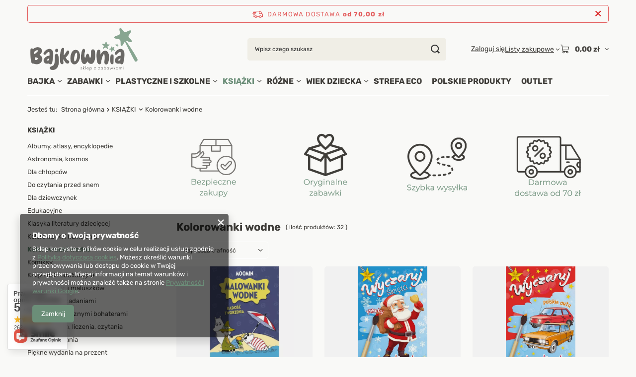

--- FILE ---
content_type: text/html; charset=utf-8
request_url: https://bajkownia.pl/pl/menu/kolorowanki-wodne-565.html
body_size: 35105
content:
<!DOCTYPE html>
<html lang="pl" class="--freeShipping --vat --gross " ><head><link rel="preload" as="image" fetchpriority="high" media="(max-width: 420px)" href="/hpeciai/53846ee02e6ea9f940a45ac335b91cb4/pol_is_Malowanki-wodne-Muminki-Trefl-ksiazka-aktywizujaca-dla-dzieci-radosc-tworzenia-i-kreatywna-zabawa-bez-brudzenia-30480webp"><link rel="preload" as="image" fetchpriority="high" media="(min-width: 420.1px)" href="/hpeciai/cfb26d76e82069ba7a954e8389bdd68d/pol_il_Malowanki-wodne-Muminki-Trefl-ksiazka-aktywizujaca-dla-dzieci-radosc-tworzenia-i-kreatywna-zabawa-bez-brudzenia-30480webp"><link rel="preload" as="image" fetchpriority="high" media="(max-width: 420px)" href="/hpeciai/6b66218af248782f5f33a71bbb98aca8/pol_is_Kolorowanka-Wodna-Wyczaruj-Swieta-Magiczna-Malowanka-dla-Dzieci-bez-Brudzenia-30404webp"><link rel="preload" as="image" fetchpriority="high" media="(min-width: 420.1px)" href="/hpeciai/c7bb8923bebfbe3bd4f7ebe4613a3907/pol_il_Kolorowanka-Wodna-Wyczaruj-Swieta-Magiczna-Malowanka-dla-Dzieci-bez-Brudzenia-30404webp"><meta name="viewport" content="initial-scale = 1.0, maximum-scale = 5.0, width=device-width, viewport-fit=cover"><meta http-equiv="Content-Type" content="text/html; charset=utf-8"><meta http-equiv="X-UA-Compatible" content="IE=edge"><title>Kolorowanki wodne | KSIĄŻKI w sklepie Bajkownia.pl</title><meta name="keywords" content="KSIĄŻKI | Kolorowanki wodne | zabawki dla dzieci, prezenty dla chłopca, zabawki dla chłopca, prezent dla dziewczynki, zabawki dla dziewczynek"><meta name="description" content="Kolorowanki wodne | KSIĄŻKI"><link rel="icon" href="/gfx/pol/favicon.png"><meta name="theme-color" content="#6B8E78"><meta name="msapplication-navbutton-color" content="#6B8E78"><meta name="apple-mobile-web-app-status-bar-style" content="#6B8E78"><link rel="stylesheet" type="text/css" href="/gfx/pol/search_style.css.gzip?r=1768559334"><script>var app_shop={urls:{prefix:'data="/gfx/'.replace('data="', '')+'pol/',graphql:'/graphql/v1/'},vars:{meta:{viewportContent:'initial-scale = 1.0, maximum-scale = 5.0, width=device-width, viewport-fit=cover'},priceType:'gross',priceTypeVat:true,productDeliveryTimeAndAvailabilityWithBasket:false,geoipCountryCode:'US',fairShopLogo: { enabled: false, image: '/gfx/standards/safe_light.svg'},currency:{id:'PLN',symbol:'zł',country:'pl',format:'###,##0.00',beforeValue:false,space:true,decimalSeparator:',',groupingSeparator:' '},language:{id:'pol',symbol:'pl',name:'Polski'},omnibus:{enabled:true,rebateCodeActivate:false,hidePercentageDiscounts:false,},},txt:{priceTypeText:' brutto',},fn:{},fnrun:{},files:[],graphql:{}};const getCookieByName=(name)=>{const value=`; ${document.cookie}`;const parts = value.split(`; ${name}=`);if(parts.length === 2) return parts.pop().split(';').shift();return false;};if(getCookieByName('freeeshipping_clicked')){document.documentElement.classList.remove('--freeShipping');}if(getCookieByName('rabateCode_clicked')){document.documentElement.classList.remove('--rabateCode');}function hideClosedBars(){const closedBarsArray=JSON.parse(localStorage.getItem('closedBars'))||[];if(closedBarsArray.length){const styleElement=document.createElement('style');styleElement.textContent=`${closedBarsArray.map((el)=>`#${el}`).join(',')}{display:none !important;}`;document.head.appendChild(styleElement);}}hideClosedBars();</script><meta name="robots" content="index,follow"><meta name="rating" content="general"><meta name="Author" content="Bajkownia.pl na bazie IdoSell (www.idosell.com/shop).">
<!-- Begin LoginOptions html -->

<style>
#client_new_social .service_item[data-name="service_Apple"]:before, 
#cookie_login_social_more .service_item[data-name="service_Apple"]:before,
.oscop_contact .oscop_login__service[data-service="Apple"]:before {
    display: block;
    height: 2.6rem;
    content: url('/gfx/standards/apple.svg?r=1743165583');
}
.oscop_contact .oscop_login__service[data-service="Apple"]:before {
    height: auto;
    transform: scale(0.8);
}
#client_new_social .service_item[data-name="service_Apple"]:has(img.service_icon):before,
#cookie_login_social_more .service_item[data-name="service_Apple"]:has(img.service_icon):before,
.oscop_contact .oscop_login__service[data-service="Apple"]:has(img.service_icon):before {
    display: none;
}
</style>

<!-- End LoginOptions html -->

<!-- Open Graph -->
<meta property="og:type" content="website"><meta property="og:url" content="https://bajkownia.pl/pl/menu/kolorowanki-wodne-565.html
"><meta property="og:title" content="Kolorowanki wodne | KSIĄŻKI w sklepie Bajkownia.pl"><meta property="og:description" content="Kolorowanki wodne | KSIĄŻKI"><meta property="og:site_name" content="Bajkownia.pl"><meta property="og:locale" content="pl_PL"><meta property="og:image" content="https://bajkownia.pl/hpeciai/cfb26d76e82069ba7a954e8389bdd68d/pol_pl_Malowanki-wodne-Muminki-Trefl-ksiazka-aktywizujaca-dla-dzieci-radosc-tworzenia-i-kreatywna-zabawa-bez-brudzenia-30480_2.webp"><meta property="og:image:width" content="450"><meta property="og:image:height" content="450"><script >
window.dataLayer = window.dataLayer || [];
window.gtag = function gtag() {
dataLayer.push(arguments);
}
gtag('consent', 'default', {
'ad_storage': 'denied',
'analytics_storage': 'denied',
'ad_personalization': 'denied',
'ad_user_data': 'denied',
'wait_for_update': 500
});

gtag('set', 'ads_data_redaction', true);
</script><script  class='google_consent_mode_update'>
gtag('consent', 'update', {
'ad_storage': 'granted',
'analytics_storage': 'granted',
'ad_personalization': 'granted',
'ad_user_data': 'granted'
});
</script>
<!-- End Open Graph -->

<link rel="canonical" href="https://bajkownia.pl/pl/menu/kolorowanki-wodne-565.html" />

                <!-- Global site tag (gtag.js) -->
                <script  async src="https://www.googletagmanager.com/gtag/js?id=AW-16566192068"></script>
                <script >
                    window.dataLayer = window.dataLayer || [];
                    window.gtag = function gtag(){dataLayer.push(arguments);}
                    gtag('js', new Date());
                    
                    gtag('config', 'AW-16566192068', {"allow_enhanced_conversions":true});
gtag('config', 'G-EQY7TKXY0R');

                </script>
                            <!-- Google Tag Manager -->
                    <script >(function(w,d,s,l,i){w[l]=w[l]||[];w[l].push({'gtm.start':
                    new Date().getTime(),event:'gtm.js'});var f=d.getElementsByTagName(s)[0],
                    j=d.createElement(s),dl=l!='dataLayer'?'&l='+l:'';j.async=true;j.src=
                    'https://www.googletagmanager.com/gtm.js?id='+i+dl;f.parentNode.insertBefore(j,f);
                    })(window,document,'script','dataLayer','GTM-TGV2ZZWD');</script>
            <!-- End Google Tag Manager --><script src="/inPost/inpostPayNew.js"></script><script src="https://inpostpay-widget-v2.inpost.pl/inpostpay.widget.v2.js"></script></head><body><div id="container" class="search_page container max-width-1200"><header class=" commercial_banner"><script class="ajaxLoad">app_shop.vars.vat_registered="true";app_shop.vars.currency_format="###,##0.00";app_shop.vars.currency_before_value=false;app_shop.vars.currency_space=true;app_shop.vars.symbol="zł";app_shop.vars.id="PLN";app_shop.vars.baseurl="http://bajkownia.pl/";app_shop.vars.sslurl="https://bajkownia.pl/";app_shop.vars.curr_url="%2Fpl%2Fmenu%2Fkolorowanki-wodne-565.html";var currency_decimal_separator=',';var currency_grouping_separator=' ';app_shop.vars.blacklist_extension=["exe","com","swf","js","php"];app_shop.vars.blacklist_mime=["application/javascript","application/octet-stream","message/http","text/javascript","application/x-deb","application/x-javascript","application/x-shockwave-flash","application/x-msdownload"];app_shop.urls.contact="/pl/contact.html";</script><div id="viewType" style="display:none"></div><div id="menu_skip" class="menu_skip"><a href="#layout" class="btn --outline --medium menu_skip__link --layout">Przejdź do zawartości strony</a><a href="#menu_categories" class="btn --outline --medium menu_skip__link --menu">Przejdź do kategorii</a></div><div id="freeShipping" class="freeShipping"><span class="freeShipping__info">Darmowa dostawa</span><strong class="freeShipping__val">
				od 
				70,00 zł</strong><a href="" class="freeShipping__close" aria-label="Zamknij pasek informacyjny"></a></div><div id="logo" class="d-flex align-items-center" data-bg="/data/gfx/mask/pol/top_1_big.svg"><a href="/" target="_self" aria-label="Logo sklepu"><img src="/data/gfx/mask/pol/logo_1_big.png" alt="logo" width="767" height="319"></a></div><form action="https://bajkownia.pl/pl/search.html" method="get" id="menu_search" class="menu_search"><a href="#showSearchForm" class="menu_search__mobile" aria-label="Szukaj"></a><div class="menu_search__block"><div class="menu_search__item --input"><input class="menu_search__input" type="text" name="text" autocomplete="off" placeholder="Wpisz czego szukasz" aria-label="Wpisz czego szukasz"><button class="menu_search__submit" type="submit" aria-label="Szukaj"></button></div><div class="menu_search__item --results search_result"></div></div></form><div id="menu_top" class="menu_top"><div class="account_links"><a class="account_links__item" href="https://bajkownia.pl/pl/login.html"><span class="account_links__text --logged-out">Zaloguj się</span></a></div><div class="shopping_list_top hover__wrapper" data-empty="true"><a href="https://bajkownia.pl/pl/shoppinglist" class="wishlist_link slt_link --empty" aria-label="Listy zakupowe"><span class="slt_link__text">Listy zakupowe</span></a><div class="slt_lists hover__element"><ul class="slt_lists__nav"><li class="slt_lists__nav_item" data-list_skeleton="true" data-list_id="true" data-shared="true"><a href="#" class="slt_lists__nav_link" data-list_href="true"><span class="slt_lists__nav_name" data-list_name="true"></span><span class="slt_lists__count" data-list_count="true">0</span></a></li><li class="slt_lists__nav_item --empty"><a class="slt_lists__nav_link --empty" href="https://bajkownia.pl/pl/shoppinglist"><span class="slt_lists__nav_name" data-list_name="true">Lista zakupowa</span><span class="slt_lists__count" data-list_count="true">0</span></a></li></ul></div></div><div id="menu_basket" class="top_basket hover__wrapper --skeleton --mobile_hide"><a class="top_basket__sub" title="Przejdź do koszyka" href="/basketedit.php" aria-label="Wartość koszyka: 0,00 zł"><span class="badge badge-info"></span><strong class="top_basket__price">0,00 zł</strong></a><div class="top_basket__express_checkout_container"><express-checkout type="basket"></express-checkout></div><script>
        app_shop.vars.cache_html = true;
      </script><div class="top_basket__details hover__element --skeleton"><div class="top_basket__skeleton --name"></div><div class="top_basket__skeleton --product"></div><div class="top_basket__skeleton --product"></div><div class="top_basket__skeleton --product --last"></div><div class="top_basket__skeleton --sep"></div><div class="top_basket__skeleton --summary"></div></div></div><template id="top_basket_product"><div class="top_basket__product"><a class="top_basket__img" title=""><picture><source type="image/webp" srcset=""></source><img src="" alt=""></picture></a><a class="top_basket__link" title=""></a><div class="top_basket__prices"><span class="top_basket__price"></span><span class="top_basket__unit"></span><span class="top_basket__vat"></span></div></div></template><template id="top_basket_summary"><div class="top_basket__summary_shipping_free"><span class="top_basket__summary_label --freeshipping_limit">Do darmowej dostawy brakuje <span class="top_basket__summary_value"></span></span><span class="progress_bar"><span class="progress_bar__value"></span></span></div><div class="top_basket__summary_item --worth"><span class="top_basket__summary_label">Wartość zamówienia:</span><b class="top_basket__summary_value"></b></div><div class="top_basket__summary_item --shipping"><span class="top_basket__summary_label">Koszt przesyłki:</span><b class="top_basket__summary_value"></b></div><div class="top_basket__buttons"><a class="btn --solid --large" data-ec-class="btn --outline --large" title="Przejdź do koszyka" href="/basketedit.php">
        Przejdź do koszyka
      </a><div id="top_basket__express_checkout_placeholder"></div></div></template><template id="top_basket_details"><div class="top_basket__details hover__element"><div class="top_basket__details_sub"><div class="headline"><span class="headline__name">Twój koszyk (<span class="top_basket__count"></span>)</span></div><div class="top_basket__products"></div><div class="top_basket__summary"></div></div></div></template></div><nav id="menu_categories" aria-label="Kategorie główne"><button type="button" class="navbar-toggler" aria-label="Menu"><i class="icon-reorder"></i></button><div class="navbar-collapse" id="menu_navbar"><ul class="navbar-nav mx-md-n2"><li class="nav-item"><span class="nav-link-wrapper"><a  href="/pl/menu/bajka-156.html" target="_self" title="BAJKA" class="nav-link --l1" >BAJKA</a><button class="nav-link-expand" type="button" aria-label="BAJKA, Menu"></button></span><ul class="navbar-subnav"><li class="nav-header"><a href="#backLink" class="nav-header__backLink"><i class="icon-angle-left"></i></a><a  href="/pl/menu/bajka-156.html" target="_self" title="BAJKA" class="nav-link --l1" >BAJKA</a></li><li class="nav-item"><span class="nav-link-wrapper"><a  href="/pl/menu/wszystkie-611.html" target="_self" title="WSZYSTKIE" class="nav-link --l2" >WSZYSTKIE</a><button class="nav-link-expand" type="button" aria-label="WSZYSTKIE, Menu"></button></span><ul class="navbar-subsubnav"><li class="nav-header"><a href="#backLink" class="nav-header__backLink"><i class="icon-angle-left"></i></a><a  href="/pl/menu/wszystkie-611.html" target="_self" title="WSZYSTKIE" class="nav-link --l2" >WSZYSTKIE</a></li><li class="nav-item"><a  href="/pl/menu/alicja-w-krainie-czarow-749.html" target="_self" title="Alicja w Krainie Czarów" class="nav-link --l3" >Alicja w Krainie Czarów</a></li><li class="nav-item"><a  href="/pl/menu/arystokraci-1039.html" target="_self" title="Arystokraci" class="nav-link --l3" >Arystokraci</a></li><li class="nav-item"><a  href="/pl/menu/auta-cars-942.html" target="_self" title="Auta Cars" class="nav-link --l3" >Auta Cars</a></li><li class="nav-item"><a  href="/pl/menu/baranek-shaun-595.html" target="_self" title="Baranek Shaun" class="nav-link --l3" >Baranek Shaun</a></li><li class="nav-item"><a  href="/pl/menu/barbie-586.html" target="_self" title="Barbie" class="nav-link --l3" >Barbie</a></li><li class="nav-item"><a  href="/pl/menu/bardzo-glodna-gasienica-926.html" target="_self" title="Bardzo Głodna Gąsienica" class="nav-link --l3" >Bardzo Głodna Gąsienica</a></li><li class="nav-item"><a  href="/pl/menu/batman-641.html" target="_self" title="Batman" class="nav-link --l3" >Batman</a></li><li class="nav-item"><a  href="/pl/menu/bibi-blocksberg-928.html" target="_self" title="Bibi Blocksberg" class="nav-link --l3" >Bibi Blocksberg</a></li><li class="nav-item"><a  href="/pl/menu/bing-895.html" target="_self" title="Bing" class="nav-link --l3" >Bing</a></li><li class="nav-item"><a  href="/pl/menu/bluey-955.html" target="_self" title="Bluey" class="nav-link --l3" >Bluey</a></li><li class="nav-item"><a  href="/pl/menu/bt21-947.html" target="_self" title="BT21" class="nav-link --l3" >BT21</a></li><li class="nav-item"><a  href="/pl/menu/bylo-sobie-zycie-923.html" target="_self" title="Było sobie życie" class="nav-link --l3" >Było sobie życie</a></li><li class="nav-item"><a  href="/pl/menu/ciekawski-george-829.html" target="_self" title="Ciekawski George" class="nav-link --l3" >Ciekawski George</a></li><li class="nav-item"><a  href="/pl/menu/cocomelon-636.html" target="_self" title="Cocomelon" class="nav-link --l3" >Cocomelon</a></li><li class="nav-item"><a  href="/pl/menu/crash-bandicoot-709.html" target="_self" title="Crash Bandicoot" class="nav-link --l3" >Crash Bandicoot</a></li><li class="nav-item"><a  href="/pl/menu/dobranocny-ogrod-705.html" target="_self" title="Dobranocny Ogród" class="nav-link --l3" >Dobranocny Ogród</a></li><li class="nav-item"><a  href="/pl/menu/dragon-ball-677.html" target="_self" title="Dragon Ball" class="nav-link --l3" >Dragon Ball</a></li><li class="nav-item"><a  href="/pl/menu/enchantimals-644.html" target="_self" title="Enchantimals" class="nav-link --l3" >Enchantimals</a></li><li class="nav-item"><a  href="/pl/menu/fall-guys-980.html" target="_self" title="Fall Guys" class="nav-link --l3" >Fall Guys</a></li><li class="nav-item"><a  href="/pl/menu/felus-i-gucio-1036.html" target="_self" title="Feluś i Gucio" class="nav-link --l3" >Feluś i Gucio</a></li><li class="nav-item"><a  href="/pl/menu/franklin-726.html" target="_self" title="Franklin" class="nav-link --l3" >Franklin</a></li><li class="nav-item"><a  href="/pl/menu/garfield-652.html" target="_self" title="Garfield" class="nav-link --l3" >Garfield</a></li><li class="nav-item"><a  href="/pl/menu/gruffalo-596.html" target="_self" title="Gruffalo" class="nav-link --l3" >Gruffalo</a></li><li class="nav-item"><a  href="/pl/menu/harry-potter-583.html" target="_self" title="Harry Potter" class="nav-link --l3" >Harry Potter</a></li><li class="nav-item"><a  href="/pl/menu/hej-duggee-898.html" target="_self" title="Hej Duggee" class="nav-link --l3" >Hej Duggee</a></li><li class="nav-item"><a  href="/pl/menu/hello-kitty-676.html" target="_self" title="Hello Kitty" class="nav-link --l3" >Hello Kitty</a></li><li class="nav-item"><a  href="/pl/menu/iniemamocni-1022.html" target="_self" title="Iniemamocni" class="nav-link --l3" >Iniemamocni</a></li><li class="nav-item"><a  href="/pl/menu/jadzia-petelka-1033.html" target="_self" title="Jadzia Pętelka" class="nav-link --l3" >Jadzia Pętelka</a></li><li class="nav-item"><a  href="/pl/menu/jak-wytresowac-smoka-753.html" target="_self" title="Jak wytresować smoka" class="nav-link --l3" >Jak wytresować smoka</a></li><li class="nav-item"><a  href="/pl/menu/jas-i-malgosia-1023.html" target="_self" title="Jaś i Małgosia" class="nav-link --l3" >Jaś i Małgosia</a></li><li class="nav-item"><a  href="/pl/menu/jej-wysokosc-zosia-906.html" target="_self" title="Jej Wysokość Zosia" class="nav-link --l3" >Jej Wysokość Zosia</a></li><li class="nav-item"><a  href="/pl/menu/jurassic-world-673.html" target="_self" title="Jurassic World" class="nav-link --l3" >Jurassic World</a></li><li class="nav-item"><a  href="/pl/menu/kicia-kocia-762.html" target="_self" title="Kicia Kocia" class="nav-link --l3" >Kicia Kocia</a></li><li class="nav-item"><a  href="/pl/menu/koci-domek-gabi-922.html" target="_self" title="Koci Domek Gabi" class="nav-link --l3" >Koci Domek Gabi</a></li><li class="nav-item"><a  href="/pl/menu/kot-w-butach-710.html" target="_self" title="Kot w butach" class="nav-link --l3" >Kot w butach</a></li><li class="nav-item"><a  href="/pl/menu/kraina-lodu-629.html" target="_self" title="Kraina Lodu" class="nav-link --l3" >Kraina Lodu</a></li><li class="nav-item"><a  href="/pl/menu/krecik-702.html" target="_self" title="Krecik" class="nav-link --l3" >Krecik</a></li><li class="nav-item"><a  href="/pl/menu/ksiezniczki-236.html" target="_self" title="Księżniczki" class="nav-link --l3" >Księżniczki</a></li><li class="nav-item"><a  href="/pl/menu/kubus-puchatek-1040.html" target="_self" title="Kubuś Puchatek" class="nav-link --l3" >Kubuś Puchatek</a></li><li class="nav-item"><a  href="/pl/menu/kung-fu-panda-986.html" target="_self" title="Kung Fu Panda" class="nav-link --l3" >Kung Fu Panda</a></li><li class="nav-item"><a  href="/pl/menu/lego-friends-658.html" target="_self" title="LEGO Friends" class="nav-link --l3" >LEGO Friends</a></li><li class="nav-item"><a  href="/pl/menu/lego-ninjago-657.html" target="_self" title="Lego Ninjago" class="nav-link --l3" >Lego Ninjago</a></li><li class="nav-item"><a  href="/pl/menu/lilo-i-stitch-936.html" target="_self" title="Lilo i Stitch" class="nav-link --l3" >Lilo i Stitch</a></li><li class="nav-item"><a  href="/pl/menu/l-o-l-surprise-621.html" target="_self" title="L.O.L. Surprise" class="nav-link --l3" >L.O.L. Surprise</a></li><li class="nav-item"><a  href="/pl/menu/male-krolestwo-bena-i-holly-708.html" target="_self" title="Małe Królestwo Bena i Holly" class="nav-link --l3" >Małe Królestwo Bena i Holly</a></li><li class="nav-item"><a  href="/pl/menu/maly-ksiaze-929.html" target="_self" title="Mały Książę" class="nav-link --l3" >Mały Książę</a></li><li class="nav-item"><a  href="/pl/menu/marvel-899.html" target="_self" title="Marvel" class="nav-link --l3" >Marvel</a></li><li class="nav-item"><a  href="/pl/menu/miejsce-na-miotle-921.html" target="_self" title="Miejsce na miotle" class="nav-link --l3" >Miejsce na miotle</a></li><li class="nav-item"><a  href="/pl/menu/miedzy-nami-zywiolami-946.html" target="_self" title="Między nami żywiołami" class="nav-link --l3" >Między nami żywiołami</a></li><li class="nav-item"><a  href="/pl/menu/milo-956.html" target="_self" title="Milo" class="nav-link --l3" >Milo</a></li><li class="nav-item"><a  href="/pl/menu/minecraft-940.html" target="_self" title="Minecraft" class="nav-link --l3" >Minecraft</a></li><li class="nav-item"><a  href="/pl/menu/minionki-667.html" target="_self" title="Minionki" class="nav-link --l3" >Minionki</a></li><li class="nav-item"><a  href="/pl/menu/miraculous-biedronka-i-czarny-kot-643.html" target="_self" title="Miraculous Biedronka i Czarny Kot" class="nav-link --l3" >Miraculous Biedronka i Czarny Kot</a></li><li class="nav-item"><a  href="/pl/menu/mis-uszatek-912.html" target="_self" title="Miś Uszatek" class="nav-link --l3" >Miś Uszatek</a></li><li class="nav-item"><a  href="/pl/menu/muminki-700.html" target="_self" title="Muminki" class="nav-link --l3" >Muminki</a></li><li class="nav-item"><a  href="/pl/menu/my-little-pony-614.html" target="_self" title="My Little Pony" class="nav-link --l3" >My Little Pony</a></li><li class="nav-item"><a  href="/pl/menu/mysi-domek-593.html" target="_self" title="Mysi Domek" class="nav-link --l3" >Mysi Domek</a></li><li class="nav-item"><a  href="/pl/menu/niesamowite-przygody-10-skarpetek-1017.html" target="_self" title="Niesamowite Przygody 10 Skarpetek" class="nav-link --l3" >Niesamowite Przygody 10 Skarpetek</a></li><li class="nav-item"><a  href="/pl/menu/ninjago-951.html" target="_self" title="Ninjago" class="nav-link --l3" >Ninjago</a></li><li class="nav-item"><a  href="/pl/menu/o-yeti-927.html" target="_self" title="O Yeti !" class="nav-link --l3" >O Yeti !</a></li><li class="nav-item"><a  href="/pl/menu/oktonauci-665.html" target="_self" title="Oktonauci" class="nav-link --l3" >Oktonauci</a></li><li class="nav-item"><a  href="/pl/menu/one-piece-950.html" target="_self" title="One Piece" class="nav-link --l3" >One Piece</a></li><li class="nav-item"><a  href="/pl/menu/one-punch-man-985.html" target="_self" title="One-Punch Man" class="nav-link --l3" >One-Punch Man</a></li><li class="nav-item"><a  href="/pl/menu/paddington-701.html" target="_self" title="Paddington" class="nav-link --l3" >Paddington</a></li><li class="nav-item"><a  href="/pl/menu/pettson-i-findus-713.html" target="_self" title="Pettson i Findus" class="nav-link --l3" >Pettson i Findus</a></li><li class="nav-item"><a  href="/pl/menu/pidzamersi-601.html" target="_self" title="Pidżamersi" class="nav-link --l3" >Pidżamersi</a></li><li class="nav-item"><a  href="/pl/menu/pinokio-i-przyjaciele-953.html" target="_self" title="Pinokio i przyjaciele" class="nav-link --l3" >Pinokio i przyjaciele</a></li><li class="nav-item"><a  href="/pl/menu/pippi-ponczoszanka-941.html" target="_self" title="Pippi Pończoszanka" class="nav-link --l3" >Pippi Pończoszanka</a></li><li class="nav-item"><a  href="/pl/menu/plastus-983.html" target="_self" title="Plastuś" class="nav-link --l3" >Plastuś</a></li><li class="nav-item"><a  href="/pl/menu/pokemon-627.html" target="_self" title="Pokemon" class="nav-link --l3" >Pokemon</a></li><li class="nav-item"><a  href="/pl/menu/psi-patrol-920.html" target="_self" title="Psi patrol" class="nav-link --l3" >Psi patrol</a></li><li class="nav-item"><a  href="/pl/menu/pszczolka-maja-1019.html" target="_self" title="Pszczółka Maja" class="nav-link --l3" >Pszczółka Maja</a></li><li class="nav-item"><a  href="/pl/menu/pucio-1004.html" target="_self" title="Pucio" class="nav-link --l3" >Pucio</a></li><li class="nav-item"><a  href="/pl/menu/reksio-989.html" target="_self" title="Reksio" class="nav-link --l3" >Reksio</a></li><li class="nav-item"><a  href="/pl/menu/rodzina-treflikow-924.html" target="_self" title="Rodzina Treflików" class="nav-link --l3" >Rodzina Treflików</a></li><li class="nav-item"><a  href="/pl/menu/sasiedzi-990.html" target="_self" title="Sąsiedzi" class="nav-link --l3" >Sąsiedzi</a></li><li class="nav-item"><a  href="/pl/menu/scooby-doo-587.html" target="_self" title="Scooby Doo" class="nav-link --l3" >Scooby Doo</a></li><li class="nav-item"><a  href="/pl/menu/smerfy-590.html" target="_self" title="Smerfy" class="nav-link --l3" >Smerfy</a></li><li class="nav-item"><a  href="/pl/menu/sonic-the-hedgehog-944.html" target="_self" title="Sonic The Hedgehog" class="nav-link --l3" >Sonic The Hedgehog</a></li><li class="nav-item"><a  href="/pl/menu/spiderman-604.html" target="_self" title="Spiderman" class="nav-link --l3" >Spiderman</a></li><li class="nav-item"><a  href="/pl/menu/spongebob-675.html" target="_self" title="Spongebob" class="nav-link --l3" >Spongebob</a></li><li class="nav-item"><a  href="/pl/menu/spyro-948.html" target="_self" title="Spyro" class="nav-link --l3" >Spyro</a></li><li class="nav-item"><a  href="/pl/menu/star-wars-981.html" target="_self" title="Star Wars" class="nav-link --l3" >Star Wars</a></li><li class="nav-item"><a  href="/pl/menu/stranger-things-681.html" target="_self" title="Stranger Things" class="nav-link --l3" >Stranger Things</a></li><li class="nav-item"><a  href="/pl/menu/strazak-sam-581.html" target="_self" title="Strażak Sam" class="nav-link --l3" >Strażak Sam</a></li><li class="nav-item"><a  href="/pl/menu/super-mario-637.html" target="_self" title="Super Mario" class="nav-link --l3" >Super Mario</a></li><li class="nav-item"><a  href="/pl/menu/super-wings-684.html" target="_self" title="Super Wings" class="nav-link --l3" >Super Wings</a></li><li class="nav-item"><a  href="/pl/menu/super-zings-754.html" target="_self" title="Super Zings" class="nav-link --l3" >Super Zings</a></li><li class="nav-item"><a  href="/pl/menu/superman-680.html" target="_self" title="Superman" class="nav-link --l3" >Superman</a></li><li class="nav-item"><a  href="/pl/menu/swinka-peppa-707.html" target="_self" title="Świnka Peppa" class="nav-link --l3" >Świnka Peppa</a></li><li class="nav-item"><a  href="/pl/menu/teletubisie-704.html" target="_self" title="Teletubisie" class="nav-link --l3" >Teletubisie</a></li><li class="nav-item"><a  href="/pl/menu/to-nie-wypanda-674.html" target="_self" title="To nie wypanda" class="nav-link --l3" >To nie wypanda</a></li><li class="nav-item"><a  href="/pl/menu/tomek-i-przyjaciele-616.html" target="_self" title="Tomek i Przyjaciele" class="nav-link --l3" >Tomek i Przyjaciele</a></li><li class="nav-item"><a  href="/pl/menu/toy-story-670.html" target="_self" title="Toy Story" class="nav-link --l3" >Toy Story</a></li><li class="nav-item"><a  href="/pl/menu/trolle-918.html" target="_self" title="Trolle" class="nav-link --l3" >Trolle</a></li><li class="nav-item"><a  href="/pl/menu/troskliwe-misie-638.html" target="_self" title="Troskliwe Misie" class="nav-link --l3" >Troskliwe Misie</a></li><li class="nav-item"><a  href="/pl/menu/tupcio-chrupcio-635.html" target="_self" title="Tupcio Chrupcio" class="nav-link --l3" >Tupcio Chrupcio</a></li><li class="nav-item"><a  href="/pl/menu/ulica-sezamkowa-671.html" target="_self" title="Ulica Sezamkowa" class="nav-link --l3" >Ulica Sezamkowa</a></li><li class="nav-item"><a  href="/pl/menu/vaiana-1015.html" target="_self" title="Vaiana" class="nav-link --l3" >Vaiana</a></li><li class="nav-item"><a  href="/pl/menu/wednesday-930.html" target="_self" title="Wednesday" class="nav-link --l3" >Wednesday</a></li><li class="nav-item"><a  href="/pl/menu/wodnik-szuwarek-982.html" target="_self" title="Wodnik Szuwarek" class="nav-link --l3" >Wodnik Szuwarek</a></li><li class="nav-item"><a  href="/pl/menu/zolwie-ninja-917.html" target="_self" title="Żółwie Ninja" class="nav-link --l3" >Żółwie Ninja</a></li><li class="nav-item"><a  href="/pl/menu/zubr-pompik-908.html" target="_self" title="Żubr Pompik" class="nav-link --l3" >Żubr Pompik</a></li></ul></li><li class="nav-item"><span class="nav-link-wrapper"><a  href="/pl/menu/kicia-kocia-994.html" target="_self" title="KICIA KOCIA" class="nav-link --l2" >KICIA KOCIA</a><button class="nav-link-expand" type="button" aria-label="KICIA KOCIA, Menu"></button></span><ul class="navbar-subsubnav"><li class="nav-header"><a href="#backLink" class="nav-header__backLink"><i class="icon-angle-left"></i></a><a  href="/pl/menu/kicia-kocia-994.html" target="_self" title="KICIA KOCIA" class="nav-link --l2" >KICIA KOCIA</a></li><li class="nav-item"><a  href="/pl/menu/ksiazeczki-miekkie-996.html" target="_self" title="Książeczki miękkie" class="nav-link --l3" >Książeczki miękkie</a></li><li class="nav-item"><a  href="/pl/menu/ksiazeczki-calokartonowe-997.html" target="_self" title="Książeczki całokartonowe" class="nav-link --l3" >Książeczki całokartonowe</a></li><li class="nav-item"><a  href="/pl/menu/kolorowanki-ksiazeczki-z-zadaniami-1003.html" target="_self" title="Kolorowanki, książeczki z zadaniami" class="nav-link --l3" >Kolorowanki, książeczki z zadaniami</a></li><li class="nav-item"><a  href="/pl/menu/maskotki-999.html" target="_self" title="Maskotki" class="nav-link --l3" >Maskotki</a></li><li class="nav-item --all"><a class="nav-link --l3" href="/pl/menu/kicia-kocia-994.html">+ Pokaż wszystkie</a></li></ul></li><li class="nav-item"><span class="nav-link-wrapper"><a  href="/pl/menu/z-telewizji-819.html" target="_self" title="Z TELEWIZJI" class="nav-link --l2" >Z TELEWIZJI</a><button class="nav-link-expand" type="button" aria-label="Z TELEWIZJI, Menu"></button></span><ul class="navbar-subsubnav"><li class="nav-header"><a href="#backLink" class="nav-header__backLink"><i class="icon-angle-left"></i></a><a  href="/pl/menu/z-telewizji-819.html" target="_self" title="Z TELEWIZJI" class="nav-link --l2" >Z TELEWIZJI</a></li><li class="nav-item"><a  href="/pl/menu/cbeebies-821.html" target="_self" title="CBeebies" class="nav-link --l3" >CBeebies</a></li><li class="nav-item"><a  href="/pl/menu/mini-mini-822.html" target="_self" title="Mini Mini" class="nav-link --l3" >Mini Mini</a></li><li class="nav-item"><a  href="/pl/menu/jim-jam-823.html" target="_self" title="Jim Jam" class="nav-link --l3" >Jim Jam</a></li><li class="nav-item"><a  href="/pl/menu/nick-jr-824.html" target="_self" title="Nick Jr." class="nav-link --l3" >Nick Jr.</a></li><li class="nav-item"><a  href="/pl/menu/tvp-abc-825.html" target="_self" title="TVP ABC" class="nav-link --l3" >TVP ABC</a></li><li class="nav-item"><a  href="/pl/menu/disney-junior-826.html" target="_self" title="Disney Junior" class="nav-link --l3" >Disney Junior</a></li><li class="nav-item"><a  href="/pl/menu/netflix-827.html" target="_self" title="Netflix" class="nav-link --l3" >Netflix</a></li></ul></li><li class="nav-item"><span class="nav-link-wrapper"><a  href="/pl/menu/nowe-w-sklepie-691.html" target="_self" title="NOWE W SKLEPIE" class="nav-link --l2" >NOWE W SKLEPIE</a><button class="nav-link-expand" type="button" aria-label="NOWE W SKLEPIE, Menu"></button></span><ul class="navbar-subsubnav"><li class="nav-header"><a href="#backLink" class="nav-header__backLink"><i class="icon-angle-left"></i></a><a  href="/pl/menu/nowe-w-sklepie-691.html" target="_self" title="NOWE W SKLEPIE" class="nav-link --l2" >NOWE W SKLEPIE</a></li><li class="nav-item"><a  href="/pl/menu/bylo-sobie-zycie-934.html" target="_self" title="Było sobie życie" class="nav-link --l3" >Było sobie życie</a></li><li class="nav-item"><a  href="/pl/menu/fortnite-1012.html" target="_self" title="Fortnite" class="nav-link --l3" >Fortnite</a></li><li class="nav-item"><a  href="/pl/menu/jadzia-petelka-1034.html" target="_self" title="Jadzia Pętelka" class="nav-link --l3" >Jadzia Pętelka</a></li><li class="nav-item"><a  href="/pl/menu/koci-domek-gabi-733.html" target="_self" title="Koci Domek Gabi" class="nav-link --l3" >Koci Domek Gabi</a></li><li class="nav-item"><a  href="/pl/menu/pucio-1005.html" target="_self" title="Pucio" class="nav-link --l3" >Pucio</a></li></ul></li><li class="nav-item"><span class="nav-link-wrapper"><a  href="/pl/menu/na-topie-690.html" target="_self" title="NA TOPIE" class="nav-link --l2" >NA TOPIE</a><button class="nav-link-expand" type="button" aria-label="NA TOPIE, Menu"></button></span><ul class="navbar-subsubnav"><li class="nav-header"><a href="#backLink" class="nav-header__backLink"><i class="icon-angle-left"></i></a><a  href="/pl/menu/na-topie-690.html" target="_self" title="NA TOPIE" class="nav-link --l2" >NA TOPIE</a></li><li class="nav-item"><a  href="/pl/menu/bluey-573.html" target="_self" title="Bluey" class="nav-link --l3" >Bluey</a></li><li class="nav-item"><a  href="/pl/menu/ciekawski-george-585.html" target="_self" title="Ciekawski George" class="nav-link --l3" >Ciekawski George</a></li><li class="nav-item"><a  href="/pl/menu/fortnite-1013.html" target="_self" title="Fortnite" class="nav-link --l3" >Fortnite</a></li><li class="nav-item"><a  href="/pl/menu/psi-patrol-580.html" target="_self" title="Psi Patrol" class="nav-link --l3" >Psi Patrol</a></li><li class="nav-item"><a  href="/pl/menu/vaiana-1016.html" target="_self" title="Vaiana" class="nav-link --l3" >Vaiana</a></li></ul></li><li class="nav-item"><span class="nav-link-wrapper"><a  href="/pl/menu/polskie-692.html" target="_self" title="POLSKIE" class="nav-link --l2" >POLSKIE</a><button class="nav-link-expand" type="button" aria-label="POLSKIE, Menu"></button></span><ul class="navbar-subsubnav"><li class="nav-header"><a href="#backLink" class="nav-header__backLink"><i class="icon-angle-left"></i></a><a  href="/pl/menu/polskie-692.html" target="_self" title="POLSKIE" class="nav-link --l2" >POLSKIE</a></li><li class="nav-item"><a  href="/pl/menu/bolek-i-lolek-734.html" target="_self" title="Bolek i Lolek" class="nav-link --l3" >Bolek i Lolek</a></li><li class="nav-item"><a  href="/pl/menu/felus-i-gucio-1037.html" target="_self" title="Feluś i Gucio" class="nav-link --l3" >Feluś i Gucio</a></li><li class="nav-item"><a  href="/pl/menu/filemon-i-bonifacy-714.html" target="_self" title="Filemon i Bonifacy" class="nav-link --l3" >Filemon i Bonifacy</a></li><li class="nav-item"><a  href="/pl/menu/jadzia-petelka-1035.html" target="_self" title="Jadzia Pętelka" class="nav-link --l3" >Jadzia Pętelka</a></li><li class="nav-item"><a  href="/pl/menu/janosik-656.html" target="_self" title="Janosik" class="nav-link --l3" >Janosik</a></li><li class="nav-item"><a  href="/pl/menu/jas-i-malgosia-1025.html" target="_self" title="Jaś i Małgosia" class="nav-link --l3" >Jaś i Małgosia</a></li><li class="nav-item"><a  href="/pl/menu/kicia-kocia-592.html" target="_self" title="Kicia Kocia" class="nav-link --l3" >Kicia Kocia</a></li><li class="nav-item"><a  href="/pl/menu/mis-uszatek-913.html" target="_self" title="Miś Uszatek" class="nav-link --l3" >Miś Uszatek</a></li><li class="nav-item"><a  href="/pl/menu/niesamowite-przygody-10-skarpetek-1018.html" target="_self" title="Niesamowite Przygody 10 Skarpetek" class="nav-link --l3" >Niesamowite Przygody 10 Skarpetek</a></li><li class="nav-item"><a  href="/pl/menu/plastus-984.html" target="_self" title="Plastuś" class="nav-link --l3" >Plastuś</a></li><li class="nav-item"><a  href="/pl/menu/pszczolka-maja-617.html" target="_self" title="Pszczółka Maja" class="nav-link --l3" >Pszczółka Maja</a></li><li class="nav-item"><a  href="/pl/menu/pucio-1006.html" target="_self" title="Pucio" class="nav-link --l3" >Pucio</a></li><li class="nav-item"><a  href="/pl/menu/reksio-634.html" target="_self" title="Reksio" class="nav-link --l3" >Reksio</a></li><li class="nav-item"><a  href="/pl/menu/zubr-pompik-910.html" target="_self" title="Żubr Pompik" class="nav-link --l3" >Żubr Pompik</a></li></ul></li><li class="nav-item"><span class="nav-link-wrapper"><a  href="/pl/menu/skandynawskie-693.html" target="_self" title="SKANDYNAWSKIE" class="nav-link --l2" >SKANDYNAWSKIE</a><button class="nav-link-expand" type="button" aria-label="SKANDYNAWSKIE, Menu"></button></span><ul class="navbar-subsubnav"><li class="nav-header"><a href="#backLink" class="nav-header__backLink"><i class="icon-angle-left"></i></a><a  href="/pl/menu/skandynawskie-693.html" target="_self" title="SKANDYNAWSKIE" class="nav-link --l2" >SKANDYNAWSKIE</a></li><li class="nav-item"><a  href="/pl/menu/muminki-579.html" target="_self" title="Muminki" class="nav-link --l3" >Muminki</a></li><li class="nav-item"><a  href="/pl/menu/pettson-i-findus-732.html" target="_self" title="Pettson i Findus" class="nav-link --l3" >Pettson i Findus</a></li><li class="nav-item"><a  href="/pl/menu/pippi-ponczoszanka-628.html" target="_self" title="Pippi Pończoszanka" class="nav-link --l3" >Pippi Pończoszanka</a></li></ul></li><li class="nav-item"><span class="nav-link-wrapper"><a  href="/pl/menu/dla-najmlodszych-694.html" target="_self" title="DLA NAJMŁODSZYCH" class="nav-link --l2" >DLA NAJMŁODSZYCH</a><button class="nav-link-expand" type="button" aria-label="DLA NAJMŁODSZYCH, Menu"></button></span><ul class="navbar-subsubnav"><li class="nav-header"><a href="#backLink" class="nav-header__backLink"><i class="icon-angle-left"></i></a><a  href="/pl/menu/dla-najmlodszych-694.html" target="_self" title="DLA NAJMŁODSZYCH" class="nav-link --l2" >DLA NAJMŁODSZYCH</a></li><li class="nav-item"><a  href="/pl/menu/bing-1021.html" target="_self" title="Bing" class="nav-link --l3" >Bing</a></li><li class="nav-item"><a  href="/pl/menu/dobranocny-ogrod-572.html" target="_self" title="Dobranocny Ogród" class="nav-link --l3" >Dobranocny Ogród</a></li><li class="nav-item"><a  href="/pl/menu/felus-i-gucio-1038.html" target="_self" title="Feluś i Gucio" class="nav-link --l3" >Feluś i Gucio</a></li><li class="nav-item"><a  href="/pl/menu/jas-i-malgosia-1024.html" target="_self" title="Jaś i Małgosia" class="nav-link --l3" >Jaś i Małgosia</a></li><li class="nav-item"><a  href="/pl/menu/kicia-kocia-993.html" target="_self" title="Kicia Kocia  " class="nav-link --l3" >Kicia Kocia  </a></li><li class="nav-item"><a  href="/pl/menu/krecik-703.html" target="_self" title="Krecik" class="nav-link --l3" >Krecik</a></li><li class="nav-item"><a  href="/pl/menu/male-krolestwo-bena-i-holly-622.html" target="_self" title="Małe Królestwo Bena i Holly" class="nav-link --l3" >Małe Królestwo Bena i Holly</a></li><li class="nav-item"><a  href="/pl/menu/pucio-1007.html" target="_self" title="Pucio" class="nav-link --l3" >Pucio</a></li><li class="nav-item"><a  href="/pl/menu/swinka-peppa-584.html" target="_self" title="Świnka Peppa" class="nav-link --l3" >Świnka Peppa</a></li><li class="nav-item"><a  href="/pl/menu/teletubisie-699.html" target="_self" title="Teletubisie" class="nav-link --l3" >Teletubisie</a></li></ul></li><li class="nav-item"><span class="nav-link-wrapper"><a  href="/pl/menu/czeskie-697.html" target="_self" title="CZESKIE" class="nav-link --l2" >CZESKIE</a><button class="nav-link-expand" type="button" aria-label="CZESKIE, Menu"></button></span><ul class="navbar-subsubnav"><li class="nav-header"><a href="#backLink" class="nav-header__backLink"><i class="icon-angle-left"></i></a><a  href="/pl/menu/czeskie-697.html" target="_self" title="CZESKIE" class="nav-link --l2" >CZESKIE</a></li><li class="nav-item"><a  href="/pl/menu/krecik-574.html" target="_self" title="Krecik" class="nav-link --l3" >Krecik</a></li><li class="nav-item"><a  href="/pl/menu/rumcajs-rozbojnik-633.html" target="_self" title="Rumcajs Rozbójnik" class="nav-link --l3" >Rumcajs Rozbójnik</a></li><li class="nav-item"><a  href="/pl/menu/sasiedzi-645.html" target="_self" title="Sąsiedzi" class="nav-link --l3" >Sąsiedzi</a></li><li class="nav-item"><a  href="/pl/menu/wodnik-szuwarek-878.html" target="_self" title="Wodnik Szuwarek" class="nav-link --l3" >Wodnik Szuwarek</a></li></ul></li><li class="nav-item"><span class="nav-link-wrapper"><a  href="/pl/menu/z-gier-696.html" target="_self" title="Z GIER" class="nav-link --l2" >Z GIER</a><button class="nav-link-expand" type="button" aria-label="Z GIER, Menu"></button></span><ul class="navbar-subsubnav"><li class="nav-header"><a href="#backLink" class="nav-header__backLink"><i class="icon-angle-left"></i></a><a  href="/pl/menu/z-gier-696.html" target="_self" title="Z GIER" class="nav-link --l2" >Z GIER</a></li><li class="nav-item"><a  href="/pl/menu/bt21-683.html" target="_self" title="BT21" class="nav-link --l3" >BT21</a></li><li class="nav-item"><a  href="/pl/menu/among-us-598.html" target="_self" title="Among Us" class="nav-link --l3" >Among Us</a></li><li class="nav-item"><a  href="/pl/menu/crash-bandicoot-858.html" target="_self" title="Crash Bandicoot" class="nav-link --l3" >Crash Bandicoot</a></li><li class="nav-item"><a  href="/pl/menu/fall-guys-600.html" target="_self" title="Fall Guys" class="nav-link --l3" >Fall Guys</a></li><li class="nav-item"><a  href="/pl/menu/fortnite-1014.html" target="_self" title="Fortnite" class="nav-link --l3" >Fortnite</a></li><li class="nav-item"><a  href="/pl/menu/minercaft-830.html" target="_self" title="Minercaft" class="nav-link --l3" >Minercaft</a></li><li class="nav-item"><a  href="/pl/menu/sonic-the-hedgehog-594.html" target="_self" title="Sonic the Hedgehog" class="nav-link --l3" >Sonic the Hedgehog</a></li><li class="nav-item"><a  href="/pl/menu/spyro-949.html" target="_self" title="Spyro" class="nav-link --l3" >Spyro</a></li><li class="nav-item"><a  href="/pl/menu/super-mario-854.html" target="_self" title="Super Mario" class="nav-link --l3" >Super Mario</a></li></ul></li><li class="nav-item"><span class="nav-link-wrapper"><a  href="/pl/menu/disney-695.html" target="_self" title="DISNEY" class="nav-link --l2" >DISNEY</a><button class="nav-link-expand" type="button" aria-label="DISNEY, Menu"></button></span><ul class="navbar-subsubnav"><li class="nav-header"><a href="#backLink" class="nav-header__backLink"><i class="icon-angle-left"></i></a><a  href="/pl/menu/disney-695.html" target="_self" title="DISNEY" class="nav-link --l2" >DISNEY</a></li><li class="nav-item"><a  href="/pl/menu/arystokraci-1041.html" target="_self" title="Arystokraci" class="nav-link --l3" >Arystokraci</a></li><li class="nav-item"><a  href="/pl/menu/auta-cars-231.html" target="_self" title="Auta Cars" class="nav-link --l3" >Auta Cars</a></li><li class="nav-item"><a  href="/pl/menu/lilo-i-stitch-624.html" target="_self" title="Lilo i Stitch" class="nav-link --l3" >Lilo i Stitch</a></li><li class="nav-item"><a  href="/pl/menu/myszka-miki-610.html" target="_self" title="Myszka Miki" class="nav-link --l3" >Myszka Miki</a></li><li class="nav-item"><a  href="/pl/menu/myszka-minnie-642.html" target="_self" title="Myszka Minnie" class="nav-link --l3" >Myszka Minnie</a></li><li class="nav-item"><a  href="/pl/menu/kraina-lodu-856.html" target="_self" title="Kraina Lodu" class="nav-link --l3" >Kraina Lodu</a></li><li class="nav-item"><a  href="/pl/menu/ksiezniczki-977.html" target="_self" title="Księżniczki" class="nav-link --l3" >Księżniczki</a></li><li class="nav-item"><a  href="/pl/menu/kubus-puchatek-1042.html" target="_self" title="Kubuś Puchatek" class="nav-link --l3" >Kubuś Puchatek</a></li><li class="nav-item"><a  href="/pl/menu/vaiana-855.html" target="_self" title="Vaiana" class="nav-link --l3" >Vaiana</a></li></ul></li><li class="nav-item"><span class="nav-link-wrapper"><a  href="/pl/menu/klasyczne-698.html" target="_self" title="KLASYCZNE" class="nav-link --l2" >KLASYCZNE</a><button class="nav-link-expand" type="button" aria-label="KLASYCZNE, Menu"></button></span><ul class="navbar-subsubnav"><li class="nav-header"><a href="#backLink" class="nav-header__backLink"><i class="icon-angle-left"></i></a><a  href="/pl/menu/klasyczne-698.html" target="_self" title="KLASYCZNE" class="nav-link --l2" >KLASYCZNE</a></li><li class="nav-item"><a  href="/pl/menu/alicja-w-krainie-czarow-751.html" target="_self" title="Alicja w Krainie Czarów" class="nav-link --l3" >Alicja w Krainie Czarów</a></li><li class="nav-item"><a  href="/pl/menu/czerwony-kapturek-606.html" target="_self" title="Czerwony Kapturek" class="nav-link --l3" >Czerwony Kapturek</a></li><li class="nav-item"><a  href="/pl/menu/jas-i-malgosia-653.html" target="_self" title="Jaś i Małgosia" class="nav-link --l3" >Jaś i Małgosia</a></li><li class="nav-item"><a  href="/pl/menu/kubus-puchatek-626.html" target="_self" title="Kubuś Puchatek" class="nav-link --l3" >Kubuś Puchatek</a></li><li class="nav-item"><a  href="/pl/menu/maly-ksiaze-1020.html" target="_self" title="Mały Książę" class="nav-link --l3" >Mały Książę</a></li><li class="nav-item"><a  href="/pl/menu/trzy-male-swinki-649.html" target="_self" title="Trzy Małe Świnki" class="nav-link --l3" >Trzy Małe Świnki</a></li></ul></li></ul></li><li class="nav-item"><span class="nav-link-wrapper"><a  href="/pl/menu/zabawki-157.html" target="_self" title="ZABAWKI" class="nav-link --l1" >ZABAWKI</a><button class="nav-link-expand" type="button" aria-label="ZABAWKI, Menu"></button></span><ul class="navbar-subnav"><li class="nav-header"><a href="#backLink" class="nav-header__backLink"><i class="icon-angle-left"></i></a><a  href="/pl/menu/zabawki-157.html" target="_self" title="ZABAWKI" class="nav-link --l1" >ZABAWKI</a></li><li class="nav-item"><span class="nav-link-wrapper"><a  href="/pl/menu/bajkowe-623.html" target="_self" title="Bajkowe" class="nav-link --l2" >Bajkowe</a></span></li><li class="nav-item"><span class="nav-link-wrapper"><a  href="/pl/menu/figurki-180.html" target="_self" title="Figurki" class="nav-link --l2" >Figurki</a></span></li><li class="nav-item"><span class="nav-link-wrapper"><a  href="/pl/menu/pluszaki-181.html" target="_self" title="Pluszaki" class="nav-link --l2" >Pluszaki</a><button class="nav-link-expand" type="button" aria-label="Pluszaki, Menu"></button></span><ul class="navbar-subsubnav"><li class="nav-header"><a href="#backLink" class="nav-header__backLink"><i class="icon-angle-left"></i></a><a  href="/pl/menu/pluszaki-181.html" target="_self" title="Pluszaki" class="nav-link --l2" >Pluszaki</a></li><li class="nav-item"><a  href="/pl/menu/maskotki-z-bajek-193.html" target="_self" title="Maskotki z bajek" class="nav-link --l3" >Maskotki z bajek</a></li><li class="nav-item"><a  href="/pl/menu/misie-pluszowe-194.html" target="_self" title="Misie pluszowe" class="nav-link --l3" >Misie pluszowe</a></li><li class="nav-item"><a  href="/pl/menu/zwierzatka-195.html" target="_self" title="Zwierzątka" class="nav-link --l3" >Zwierzątka</a></li><li class="nav-item"><a  href="/pl/menu/pacynki-i-kukielki-196.html" target="_self" title="Pacynki i kukiełki" class="nav-link --l3" >Pacynki i kukiełki</a></li><li class="nav-item"><a  href="/pl/menu/pozostale-197.html" target="_self" title="Pozostałe" class="nav-link --l3" >Pozostałe</a></li><li class="nav-item --all"><a class="nav-link --l3" href="/pl/menu/pluszaki-181.html">+ Pokaż wszystkie</a></li></ul></li><li class="nav-item"><span class="nav-link-wrapper"><a  href="/pl/menu/lalki-182.html" target="_self" title="Lalki" class="nav-link --l2" >Lalki</a></span></li><li class="nav-item"><span class="nav-link-wrapper"><a  href="/pl/menu/pojazdy-183.html" target="_self" title="Pojazdy" class="nav-link --l2" >Pojazdy</a><button class="nav-link-expand" type="button" aria-label="Pojazdy, Menu"></button></span><ul class="navbar-subsubnav"><li class="nav-header"><a href="#backLink" class="nav-header__backLink"><i class="icon-angle-left"></i></a><a  href="/pl/menu/pojazdy-183.html" target="_self" title="Pojazdy" class="nav-link --l2" >Pojazdy</a></li><li class="nav-item"><a  href="/pl/menu/wszystkie-679.html" target="_self" title="Wszystkie" class="nav-link --l3" >Wszystkie</a></li><li class="nav-item"><a  href="/pl/menu/hot-wheels-678.html" target="_self" title="Hot Wheels" class="nav-link --l3" >Hot Wheels</a></li></ul></li><li class="nav-item"><span class="nav-link-wrapper"><a  href="/pl/menu/gry-184.html" target="_self" title="Gry" class="nav-link --l2" >Gry</a></span></li><li class="nav-item"><span class="nav-link-wrapper"><a  href="/pl/menu/puzzle-185.html" target="_self" title="Puzzle" class="nav-link --l2" >Puzzle</a><button class="nav-link-expand" type="button" aria-label="Puzzle, Menu"></button></span><ul class="navbar-subsubnav"><li class="nav-header"><a href="#backLink" class="nav-header__backLink"><i class="icon-angle-left"></i></a><a  href="/pl/menu/puzzle-185.html" target="_self" title="Puzzle" class="nav-link --l2" >Puzzle</a></li><li class="nav-item"><a  href="/pl/menu/dla-najmlodszych-200.html" target="_self" title="Dla najmłodszych" class="nav-link --l3" >Dla najmłodszych</a></li><li class="nav-item"><a  href="/pl/menu/bajkowe-203.html" target="_self" title="Bajkowe" class="nav-link --l3" >Bajkowe</a></li><li class="nav-item"><a  href="/pl/menu/klocki-obrazkowe-607.html" target="_self" title="Klocki obrazkowe" class="nav-link --l3" >Klocki obrazkowe</a></li><li class="nav-item"><a  href="/pl/menu/maxi-201.html" target="_self" title="Maxi" class="nav-link --l3" >Maxi</a></li><li class="nav-item"><a  href="/pl/menu/przestrzenne-202.html" target="_self" title="Przestrzenne" class="nav-link --l3" >Przestrzenne</a></li><li class="nav-item"><a  href="/pl/menu/ramkowe-619.html" target="_self" title="Ramkowe" class="nav-link --l3" >Ramkowe</a></li><li class="nav-item"><a  href="/pl/menu/tradycyjne-199.html" target="_self" title="Tradycyjne" class="nav-link --l3" >Tradycyjne</a></li><li class="nav-item --all"><a class="nav-link --l3" href="/pl/menu/puzzle-185.html">+ Pokaż wszystkie</a></li></ul></li><li class="nav-item"><span class="nav-link-wrapper"><a  href="/pl/menu/zabawki-kreatywne-591.html" target="_self" title="Zabawki kreatywne" class="nav-link --l2" >Zabawki kreatywne</a></span></li><li class="nav-item"><span class="nav-link-wrapper"><a  href="/pl/menu/zabawki-do-piasku-687.html" target="_self" title="Zabawki do piasku" class="nav-link --l2" >Zabawki do piasku</a></span></li><li class="nav-item"><span class="nav-link-wrapper"><a  href="/pl/menu/militarne-187.html" target="_self" title="Militarne" class="nav-link --l2" >Militarne</a></span></li><li class="nav-item"><span class="nav-link-wrapper"><a  href="/pl/menu/dinozaury-188.html" target="_self" title="Dinozaury" class="nav-link --l2" >Dinozaury</a></span></li><li class="nav-item"><span class="nav-link-wrapper"><a  href="/pl/menu/kosmos-189.html" target="_self" title="Kosmos" class="nav-link --l2" >Kosmos</a></span></li><li class="nav-item"><span class="nav-link-wrapper"><a  href="/pl/menu/klocki-190.html" target="_self" title="Klocki" class="nav-link --l2" >Klocki</a></span></li><li class="nav-item"><span class="nav-link-wrapper"><a  href="/pl/menu/zabawa-w-doroslych-191.html" target="_self" title="Zabawa w dorosłych" class="nav-link --l2" >Zabawa w dorosłych</a><button class="nav-link-expand" type="button" aria-label="Zabawa w dorosłych, Menu"></button></span><ul class="navbar-subsubnav"><li class="nav-header"><a href="#backLink" class="nav-header__backLink"><i class="icon-angle-left"></i></a><a  href="/pl/menu/zabawa-w-doroslych-191.html" target="_self" title="Zabawa w dorosłych" class="nav-link --l2" >Zabawa w dorosłych</a></li><li class="nav-item"><a  href="/pl/menu/policjant-zolnierz-kowboj-831.html" target="_self" title="Policjant, żołnierz, kowboj" class="nav-link --l3" >Policjant, żołnierz, kowboj</a></li></ul></li><li class="nav-item"><span class="nav-link-wrapper"><a  href="/pl/menu/nauka-i-zabawa-192.html" target="_self" title="Nauka i zabawa" class="nav-link --l2" >Nauka i zabawa</a></span></li><li class="nav-item"><span class="nav-link-wrapper"><a  href="/pl/menu/dzwiekowe-swietlne-632.html" target="_self" title="Dźwiękowe, świetlne" class="nav-link --l2" >Dźwiękowe, świetlne</a></span></li><li class="nav-item"><span class="nav-link-wrapper"><a  href="/pl/menu/pozostale-747.html" target="_self" title="Pozostałe" class="nav-link --l2" >Pozostałe</a></span></li><li class="nav-item --all empty"><a class="nav-link --l2" href="/pl/menu/zabawki-157.html">+ Pokaż wszystkie</a></li></ul></li><li class="nav-item"><span class="nav-link-wrapper"><a  href="/pl/menu/plastyczne-i-szkolne-186.html" target="_self" title="PLASTYCZNE I SZKOLNE" class="nav-link --l1" >PLASTYCZNE I SZKOLNE</a><button class="nav-link-expand" type="button" aria-label="PLASTYCZNE I SZKOLNE, Menu"></button></span><ul class="navbar-subnav"><li class="nav-header"><a href="#backLink" class="nav-header__backLink"><i class="icon-angle-left"></i></a><a  href="/pl/menu/plastyczne-i-szkolne-186.html" target="_self" title="PLASTYCZNE I SZKOLNE" class="nav-link --l1" >PLASTYCZNE I SZKOLNE</a></li><li class="nav-item"><span class="nav-link-wrapper"><a  href="/pl/menu/plastyczne-659.html" target="_self" title="Plastyczne" class="nav-link --l2" >Plastyczne</a><button class="nav-link-expand" type="button" aria-label="Plastyczne, Menu"></button></span><ul class="navbar-subsubnav"><li class="nav-header"><a href="#backLink" class="nav-header__backLink"><i class="icon-angle-left"></i></a><a  href="/pl/menu/plastyczne-659.html" target="_self" title="Plastyczne" class="nav-link --l2" >Plastyczne</a></li><li class="nav-item"><a  href="/pl/menu/naklejki-748.html" target="_self" title="Naklejki" class="nav-link --l3" >Naklejki</a></li><li class="nav-item"><a  href="/pl/menu/stempelki-i-pieczatki-686.html" target="_self" title="Stempelki i pieczątki" class="nav-link --l3" >Stempelki i pieczątki</a></li><li class="nav-item"><a  href="/pl/menu/szablony-648.html" target="_self" title="Szablony" class="nav-link --l3" >Szablony</a></li><li class="nav-item"><a  href="/pl/menu/tatuaze-755.html" target="_self" title="Tatuaże" class="nav-link --l3" >Tatuaże</a></li><li class="nav-item"><a  href="/pl/menu/zestawy-661.html" target="_self" title="Zestawy" class="nav-link --l3" >Zestawy</a></li><li class="nav-item"><a  href="/pl/menu/pozostale-978.html" target="_self" title="Pozostałe" class="nav-link --l3" >Pozostałe</a></li><li class="nav-item --all"><a class="nav-link --l3" href="/pl/menu/plastyczne-659.html">+ Pokaż wszystkie</a></li></ul></li><li class="nav-item"><span class="nav-link-wrapper"><a  href="/pl/menu/szkolne-660.html" target="_self" title="Szkolne" class="nav-link --l2" >Szkolne</a><button class="nav-link-expand" type="button" aria-label="Szkolne, Menu"></button></span><ul class="navbar-subsubnav"><li class="nav-header"><a href="#backLink" class="nav-header__backLink"><i class="icon-angle-left"></i></a><a  href="/pl/menu/szkolne-660.html" target="_self" title="Szkolne" class="nav-link --l2" >Szkolne</a></li><li class="nav-item"><a  href="/pl/menu/bloki-741.html" target="_self" title="Bloki" class="nav-link --l3" >Bloki</a></li><li class="nav-item"><a  href="/pl/menu/cyrkle-776.html" target="_self" title="Cyrkle" class="nav-link --l3" >Cyrkle</a></li><li class="nav-item"><a  href="/pl/menu/dlugopisy-759.html" target="_self" title="Długopisy" class="nav-link --l3" >Długopisy</a></li><li class="nav-item"><a  href="/pl/menu/farby-i-akcesoria-758.html" target="_self" title="Farby i akcesoria" class="nav-link --l3" >Farby i akcesoria</a></li><li class="nav-item"><a  href="/pl/menu/flamastry-markery-780.html" target="_self" title="Flamastry, markery" class="nav-link --l3" >Flamastry, markery</a></li><li class="nav-item"><a  href="/pl/menu/gumki-760.html" target="_self" title="Gumki" class="nav-link --l3" >Gumki</a></li><li class="nav-item"><a  href="/pl/menu/kleje-779.html" target="_self" title="Kleje" class="nav-link --l3" >Kleje</a></li><li class="nav-item"><a  href="/pl/menu/kredki-728.html" target="_self" title="Kredki" class="nav-link --l3" >Kredki</a></li><li class="nav-item"><a  href="/pl/menu/linijki-775.html" target="_self" title="Linijki" class="nav-link --l3" >Linijki</a></li><li class="nav-item"><a  href="/pl/menu/naklejki-727.html" target="_self" title="Naklejki" class="nav-link --l3" >Naklejki</a></li><li class="nav-item"><a  href="/pl/menu/okladki-774.html" target="_self" title="Okładki" class="nav-link --l3" >Okładki</a></li><li class="nav-item"><a  href="/pl/menu/olowki-777.html" target="_self" title="Ołówki" class="nav-link --l3" >Ołówki</a></li><li class="nav-item"><a  href="/pl/menu/plastelina-778.html" target="_self" title="Plastelina" class="nav-link --l3" >Plastelina</a></li><li class="nav-item"><a  href="/pl/menu/temperowki-763.html" target="_self" title="Temperówki" class="nav-link --l3" >Temperówki</a></li><li class="nav-item"><a  href="/pl/menu/zeszyty-719.html" target="_self" title="Zeszyty" class="nav-link --l3" >Zeszyty</a></li><li class="nav-item"><a  href="/pl/menu/pozostale-783.html" target="_self" title="Pozostałe" class="nav-link --l3" >Pozostałe</a></li><li class="nav-item --all"><a class="nav-link --l3" href="/pl/menu/szkolne-660.html">+ Pokaż wszystkie</a></li></ul></li><li class="nav-item"><span class="nav-link-wrapper"><a  href="/pl/menu/nauka-rysowania-646.html" target="_self" title="Nauka rysowania" class="nav-link --l2" >Nauka rysowania</a></span></li><li class="nav-item --all empty"><a class="nav-link --l2" href="/pl/menu/plastyczne-i-szkolne-186.html">+ Pokaż wszystkie</a></li></ul></li><li class="nav-item nav-open"><span class="nav-link-wrapper"><a  href="/pl/menu/ksiazki-158.html" target="_self" title="KSIĄŻKI" class="nav-link --l1 active" >KSIĄŻKI</a><button class="nav-link-expand" type="button" aria-label="KSIĄŻKI, Menu"></button></span><ul class="navbar-subnav"><li class="nav-header"><a href="#backLink" class="nav-header__backLink"><i class="icon-angle-left"></i></a><a  href="/pl/menu/ksiazki-158.html" target="_self" title="KSIĄŻKI" class="nav-link --l1 active" >KSIĄŻKI</a></li><li class="nav-item"><span class="nav-link-wrapper"><a  href="/pl/menu/albumy-atlasy-encyklopedie-208.html" target="_self" title="Albumy, atlasy, encyklopedie" class="nav-link --l2" >Albumy, atlasy, encyklopedie</a></span></li><li class="nav-item"><span class="nav-link-wrapper"><a  href="/pl/menu/astronomia-kosmos-569.html" target="_self" title="Astronomia, kosmos" class="nav-link --l2" >Astronomia, kosmos</a></span></li><li class="nav-item"><span class="nav-link-wrapper"><a  href="/pl/menu/dla-chlopcow-716.html" target="_self" title="Dla chłopców" class="nav-link --l2" >Dla chłopców</a></span></li><li class="nav-item"><span class="nav-link-wrapper"><a  href="/pl/menu/do-czytania-przed-snem-718.html" target="_self" title="Do czytania przed snem" class="nav-link --l2" >Do czytania przed snem</a></span></li><li class="nav-item"><span class="nav-link-wrapper"><a  href="/pl/menu/dla-dziewczynek-717.html" target="_self" title="Dla dziewczynek" class="nav-link --l2" >Dla dziewczynek</a></span></li><li class="nav-item"><span class="nav-link-wrapper"><a  href="/pl/menu/edukacyjne-568.html" target="_self" title="Edukacyjne" class="nav-link --l2" >Edukacyjne</a></span></li><li class="nav-item"><span class="nav-link-wrapper"><a  href="/pl/menu/klasyka-literatury-dzieciecej-210.html" target="_self" title="Klasyka literatury dziecięcej" class="nav-link --l2" >Klasyka literatury dziecięcej</a></span></li><li class="nav-item"><span class="nav-link-wrapper"><a  href="/pl/menu/kolorowanki-i-naklejanki-206.html" target="_self" title="Kolorowanki i naklejanki" class="nav-link --l2" >Kolorowanki i naklejanki</a></span></li><li class="nav-item nav-open"><span class="nav-link-wrapper"><a  href="/pl/menu/kolorowanki-wodne-565.html" target="_self" title="Kolorowanki wodne" class="nav-link --l2 active" >Kolorowanki wodne</a></span></li><li class="nav-item"><span class="nav-link-wrapper"><a  href="/pl/menu/komiksy-523.html" target="_self" title="Komiksy" class="nav-link --l2" >Komiksy</a></span></li><li class="nav-item"><span class="nav-link-wrapper"><a  href="/pl/menu/ksiazeczki-edukacyjne-571.html" target="_self" title="Książeczki edukacyjne" class="nav-link --l2" >Książeczki edukacyjne</a></span></li><li class="nav-item"><span class="nav-link-wrapper"><a  href="/pl/menu/ksiazeczki-dla-maluszkow-424.html" target="_self" title="Książeczki dla maluszków" class="nav-link --l2" >Książeczki dla maluszków</a></span></li><li class="nav-item"><span class="nav-link-wrapper"><a  href="/pl/menu/ksiazeczki-z-zadaniami-290.html" target="_self" title="Książeczki z zadaniami" class="nav-link --l2" >Książeczki z zadaniami</a></span></li><li class="nav-item"><span class="nav-link-wrapper"><a  href="/pl/menu/ksiazki-z-klasycznymi-bohaterami-446.html" target="_self" title="Książki z klasycznymi bohaterami" class="nav-link --l2" >Książki z klasycznymi bohaterami</a></span></li><li class="nav-item"><span class="nav-link-wrapper"><a  href="/pl/menu/nauka-pisania-liczenia-czytania-207.html" target="_self" title="Nauka pisania, liczenia, czytania" class="nav-link --l2" >Nauka pisania, liczenia, czytania</a></span></li><li class="nav-item"><span class="nav-link-wrapper"><a  href="/pl/menu/nauka-rysowania-211.html" target="_self" title="Nauka rysowania" class="nav-link --l2" >Nauka rysowania</a></span></li><li class="nav-item"><span class="nav-link-wrapper"><a  href="/pl/menu/piekne-wydania-na-prezent-209.html" target="_self" title="Piękne wydania na prezent" class="nav-link --l2" >Piękne wydania na prezent</a></span></li><li class="nav-item"><span class="nav-link-wrapper"><a  href="/pl/menu/wedlug-wieku-901.html" target="_self" title="Według wieku" class="nav-link --l2" >Według wieku</a><button class="nav-link-expand" type="button" aria-label="Według wieku, Menu"></button></span><ul class="navbar-subsubnav"><li class="nav-header"><a href="#backLink" class="nav-header__backLink"><i class="icon-angle-left"></i></a><a  href="/pl/menu/wedlug-wieku-901.html" target="_self" title="Według wieku" class="nav-link --l2" >Według wieku</a></li><li class="nav-item"><a  href="/pl/menu/wiek-0-2-902.html" target="_self" title="Wiek 0-2" class="nav-link --l3" >Wiek 0-2</a></li><li class="nav-item"><a  href="/pl/menu/wiek-3-5-903.html" target="_self" title="Wiek 3-5" class="nav-link --l3" >Wiek 3-5</a></li><li class="nav-item"><a  href="/pl/menu/wiek-6-8-904.html" target="_self" title="Wiek 6-8" class="nav-link --l3" >Wiek 6-8</a></li><li class="nav-item"><a  href="/pl/menu/wiek-9-12-905.html" target="_self" title="Wiek 9-12" class="nav-link --l3" >Wiek 9-12</a></li></ul></li><li class="nav-item"><span class="nav-link-wrapper"><a  href="/pl/menu/z-bajek-205.html" target="_self" title="Z bajek" class="nav-link --l2" >Z bajek</a></span></li><li class="nav-item"><span class="nav-link-wrapper"><a  href="/pl/menu/zwierzeta-566.html" target="_self" title="Zwierzęta" class="nav-link --l2" >Zwierzęta</a></span></li><li class="nav-item"><span class="nav-link-wrapper"><a  href="/pl/menu/zakladki-752.html" target="_self" title="Zakładki" class="nav-link --l2" >Zakładki</a></span></li><li class="nav-item --all empty"><a class="nav-link --l2" href="/pl/menu/ksiazki-158.html">+ Pokaż wszystkie</a></li></ul></li><li class="nav-item"><span class="nav-link-wrapper"><a  href="/pl/menu/rozne-608.html" target="_self" title="RÓŻNE" class="nav-link --l1" >RÓŻNE</a><button class="nav-link-expand" type="button" aria-label="RÓŻNE, Menu"></button></span><ul class="navbar-subnav"><li class="nav-header"><a href="#backLink" class="nav-header__backLink"><i class="icon-angle-left"></i></a><a  href="/pl/menu/rozne-608.html" target="_self" title="RÓŻNE" class="nav-link --l1" >RÓŻNE</a></li><li class="nav-item"><span class="nav-link-wrapper"><a  href="/pl/menu/kubki-talerzyki-730.html" target="_self" title="Kubki, talerzyki" class="nav-link --l2" >Kubki, talerzyki</a></span></li><li class="nav-item"><span class="nav-link-wrapper"><a  href="/pl/menu/odziez-731.html" target="_self" title="Odzież" class="nav-link --l2" >Odzież</a></span></li><li class="nav-item"><span class="nav-link-wrapper"><a  href="/pl/menu/plasterki-opatrunkowe-609.html" target="_self" title="Plasterki opatrunkowe" class="nav-link --l2" >Plasterki opatrunkowe</a></span></li><li class="nav-item"><span class="nav-link-wrapper"><a  href="/pl/menu/poduszki-630.html" target="_self" title="Poduszki" class="nav-link --l2" >Poduszki</a></span></li><li class="nav-item"><span class="nav-link-wrapper"><a  href="/pl/menu/pozostale-916.html" target="_self" title="Pozostałe" class="nav-link --l2" >Pozostałe</a></span></li><li class="nav-item --all empty"><a class="nav-link --l2" href="/pl/menu/rozne-608.html">+ Pokaż wszystkie</a></li></ul></li><li class="nav-item"><span class="nav-link-wrapper"><a  href="/pl/menu/wiek-dziecka-785.html" target="_self" title="WIEK DZIECKA" class="nav-link --l1" >WIEK DZIECKA</a><button class="nav-link-expand" type="button" aria-label="WIEK DZIECKA, Menu"></button></span><ul class="navbar-subnav"><li class="nav-header"><a href="#backLink" class="nav-header__backLink"><i class="icon-angle-left"></i></a><a  href="/pl/menu/wiek-dziecka-785.html" target="_self" title="WIEK DZIECKA" class="nav-link --l1" >WIEK DZIECKA</a></li><li class="nav-item"><span class="nav-link-wrapper"><a  href="/pl/menu/zabawki-dla-niemowlaka-786.html" target="_self" title="ZABAWKI DLA NIEMOWLAKA" class="nav-link --l2" >ZABAWKI DLA NIEMOWLAKA</a><button class="nav-link-expand" type="button" aria-label="ZABAWKI DLA NIEMOWLAKA, Menu"></button></span><ul class="navbar-subsubnav"><li class="nav-header"><a href="#backLink" class="nav-header__backLink"><i class="icon-angle-left"></i></a><a  href="/pl/menu/zabawki-dla-niemowlaka-786.html" target="_self" title="ZABAWKI DLA NIEMOWLAKA" class="nav-link --l2" >ZABAWKI DLA NIEMOWLAKA</a></li><li class="nav-item"><a  href="/pl/menu/zabawki-dla-niemowlaka-dziewczynki-798.html" target="_self" title="Zabawki dla niemowlaka dziewczynki" class="nav-link --l3" >Zabawki dla niemowlaka dziewczynki</a></li></ul></li><li class="nav-item"><span class="nav-link-wrapper"><a  href="/pl/menu/zabawki-dla-rocznego-dziecka-787.html" target="_self" title="ZABAWKI DLA ROCZNEGO DZIECKA" class="nav-link --l2" >ZABAWKI DLA ROCZNEGO DZIECKA</a><button class="nav-link-expand" type="button" aria-label="ZABAWKI DLA ROCZNEGO DZIECKA, Menu"></button></span><ul class="navbar-subsubnav"><li class="nav-header"><a href="#backLink" class="nav-header__backLink"><i class="icon-angle-left"></i></a><a  href="/pl/menu/zabawki-dla-rocznego-dziecka-787.html" target="_self" title="ZABAWKI DLA ROCZNEGO DZIECKA" class="nav-link --l2" >ZABAWKI DLA ROCZNEGO DZIECKA</a></li><li class="nav-item"><a  href="/pl/menu/zabawki-dla-rocznego-chlopca-799.html" target="_self" title="Zabawki dla rocznego chłopca" class="nav-link --l3" >Zabawki dla rocznego chłopca</a></li><li class="nav-item"><a  href="/pl/menu/zabawki-dla-rocznej-dziewczynki-800.html" target="_self" title="Zabawki dla rocznej dziewczynki" class="nav-link --l3" >Zabawki dla rocznej dziewczynki</a></li></ul></li><li class="nav-item"><span class="nav-link-wrapper"><a  href="/pl/menu/zabawki-dla-2-latkow-788.html" target="_self" title="ZABAWKI DLA 2 LATKÓW" class="nav-link --l2" >ZABAWKI DLA 2 LATKÓW</a><button class="nav-link-expand" type="button" aria-label="ZABAWKI DLA 2 LATKÓW, Menu"></button></span><ul class="navbar-subsubnav"><li class="nav-header"><a href="#backLink" class="nav-header__backLink"><i class="icon-angle-left"></i></a><a  href="/pl/menu/zabawki-dla-2-latkow-788.html" target="_self" title="ZABAWKI DLA 2 LATKÓW" class="nav-link --l2" >ZABAWKI DLA 2 LATKÓW</a></li><li class="nav-item"><a  href="/pl/menu/zabawki-dla-2-latka-801.html" target="_self" title="Zabawki dla 2 latka" class="nav-link --l3" >Zabawki dla 2 latka</a></li><li class="nav-item"><a  href="/pl/menu/zabawki-dla-2-latki-802.html" target="_self" title="Zabawki dla 2 latki" class="nav-link --l3" >Zabawki dla 2 latki</a></li></ul></li><li class="nav-item"><span class="nav-link-wrapper"><a  href="/pl/menu/zabawki-dla-3-latkow-789.html" target="_self" title="ZABAWKI DLA 3 LATKÓW" class="nav-link --l2" >ZABAWKI DLA 3 LATKÓW</a><button class="nav-link-expand" type="button" aria-label="ZABAWKI DLA 3 LATKÓW, Menu"></button></span><ul class="navbar-subsubnav"><li class="nav-header"><a href="#backLink" class="nav-header__backLink"><i class="icon-angle-left"></i></a><a  href="/pl/menu/zabawki-dla-3-latkow-789.html" target="_self" title="ZABAWKI DLA 3 LATKÓW" class="nav-link --l2" >ZABAWKI DLA 3 LATKÓW</a></li><li class="nav-item"><a  href="/pl/menu/zabawki-dla-3-latka-803.html" target="_self" title="Zabawki dla 3 latka" class="nav-link --l3" >Zabawki dla 3 latka</a></li><li class="nav-item"><a  href="/pl/menu/zabawki-dla-3-latki-804.html" target="_self" title="Zabawki dla 3 latki" class="nav-link --l3" >Zabawki dla 3 latki</a></li></ul></li><li class="nav-item"><span class="nav-link-wrapper"><a  href="/pl/menu/zabawki-dla-4-latkow-790.html" target="_self" title="ZABAWKI DLA 4 LATKÓW" class="nav-link --l2" >ZABAWKI DLA 4 LATKÓW</a><button class="nav-link-expand" type="button" aria-label="ZABAWKI DLA 4 LATKÓW, Menu"></button></span><ul class="navbar-subsubnav"><li class="nav-header"><a href="#backLink" class="nav-header__backLink"><i class="icon-angle-left"></i></a><a  href="/pl/menu/zabawki-dla-4-latkow-790.html" target="_self" title="ZABAWKI DLA 4 LATKÓW" class="nav-link --l2" >ZABAWKI DLA 4 LATKÓW</a></li><li class="nav-item"><a  href="/pl/menu/zabawki-dla-4-latka-805.html" target="_self" title="Zabawki dla 4 latka" class="nav-link --l3" >Zabawki dla 4 latka</a></li><li class="nav-item"><a  href="/pl/menu/zabawki-dla-4-latki-806.html" target="_self" title="Zabawki dla 4 latki" class="nav-link --l3" >Zabawki dla 4 latki</a></li></ul></li><li class="nav-item"><span class="nav-link-wrapper"><a  href="/pl/menu/zabawki-dla-5-latkow-791.html" target="_self" title="ZABAWKI DLA 5 LATKÓW" class="nav-link --l2" >ZABAWKI DLA 5 LATKÓW</a><button class="nav-link-expand" type="button" aria-label="ZABAWKI DLA 5 LATKÓW, Menu"></button></span><ul class="navbar-subsubnav"><li class="nav-header"><a href="#backLink" class="nav-header__backLink"><i class="icon-angle-left"></i></a><a  href="/pl/menu/zabawki-dla-5-latkow-791.html" target="_self" title="ZABAWKI DLA 5 LATKÓW" class="nav-link --l2" >ZABAWKI DLA 5 LATKÓW</a></li><li class="nav-item"><a  href="/pl/menu/zabawki-dla-5-latka-807.html" target="_self" title="Zabawki dla 5 latka" class="nav-link --l3" >Zabawki dla 5 latka</a></li><li class="nav-item"><a  href="/pl/menu/zabawki-dla-5-latki-808.html" target="_self" title="Zabawki dla 5 latki" class="nav-link --l3" >Zabawki dla 5 latki</a></li></ul></li><li class="nav-item"><span class="nav-link-wrapper"><a  href="/pl/menu/zabawki-dla-6-latkow-792.html" target="_self" title="ZABAWKI DLA 6 LATKÓW" class="nav-link --l2" >ZABAWKI DLA 6 LATKÓW</a><button class="nav-link-expand" type="button" aria-label="ZABAWKI DLA 6 LATKÓW, Menu"></button></span><ul class="navbar-subsubnav"><li class="nav-header"><a href="#backLink" class="nav-header__backLink"><i class="icon-angle-left"></i></a><a  href="/pl/menu/zabawki-dla-6-latkow-792.html" target="_self" title="ZABAWKI DLA 6 LATKÓW" class="nav-link --l2" >ZABAWKI DLA 6 LATKÓW</a></li><li class="nav-item"><a  href="/pl/menu/zabawki-dla-6-latka-809.html" target="_self" title="Zabawki dla 6 latka" class="nav-link --l3" >Zabawki dla 6 latka</a></li><li class="nav-item"><a  href="/pl/menu/zabawki-dla-6-latki-810.html" target="_self" title="Zabawki dla 6 latki" class="nav-link --l3" >Zabawki dla 6 latki</a></li></ul></li><li class="nav-item"><span class="nav-link-wrapper"><a  href="/pl/menu/zabawki-dla-7-latkow-793.html" target="_self" title="ZABAWKI DLA 7 LATKÓW" class="nav-link --l2" >ZABAWKI DLA 7 LATKÓW</a><button class="nav-link-expand" type="button" aria-label="ZABAWKI DLA 7 LATKÓW, Menu"></button></span><ul class="navbar-subsubnav"><li class="nav-header"><a href="#backLink" class="nav-header__backLink"><i class="icon-angle-left"></i></a><a  href="/pl/menu/zabawki-dla-7-latkow-793.html" target="_self" title="ZABAWKI DLA 7 LATKÓW" class="nav-link --l2" >ZABAWKI DLA 7 LATKÓW</a></li><li class="nav-item"><a  href="/pl/menu/zabawki-dla-7-latka-811.html" target="_self" title="Zabawki dla 7 latka" class="nav-link --l3" >Zabawki dla 7 latka</a></li><li class="nav-item"><a  href="/pl/menu/zabawki-dla-7-latki-812.html" target="_self" title="Zabawki dla 7 latki" class="nav-link --l3" >Zabawki dla 7 latki</a></li></ul></li><li class="nav-item"><span class="nav-link-wrapper"><a  href="/pl/menu/zabawki-dla-8-latkow-794.html" target="_self" title="ZABAWKI DLA 8 LATKÓW" class="nav-link --l2" >ZABAWKI DLA 8 LATKÓW</a><button class="nav-link-expand" type="button" aria-label="ZABAWKI DLA 8 LATKÓW, Menu"></button></span><ul class="navbar-subsubnav"><li class="nav-header"><a href="#backLink" class="nav-header__backLink"><i class="icon-angle-left"></i></a><a  href="/pl/menu/zabawki-dla-8-latkow-794.html" target="_self" title="ZABAWKI DLA 8 LATKÓW" class="nav-link --l2" >ZABAWKI DLA 8 LATKÓW</a></li><li class="nav-item"><a  href="/pl/menu/zabawki-dla-8-latka-813.html" target="_self" title="Zabawki dla 8 latka" class="nav-link --l3" >Zabawki dla 8 latka</a></li><li class="nav-item"><a  href="/pl/menu/zabawki-dla-8-latki-814.html" target="_self" title="Zabawki dla 8 latki" class="nav-link --l3" >Zabawki dla 8 latki</a></li></ul></li><li class="nav-item"><span class="nav-link-wrapper"><a  href="/pl/menu/zabawki-dla-9-latkow-795.html" target="_self" title="ZABAWKI DLA 9 LATKÓW" class="nav-link --l2" >ZABAWKI DLA 9 LATKÓW</a><button class="nav-link-expand" type="button" aria-label="ZABAWKI DLA 9 LATKÓW, Menu"></button></span><ul class="navbar-subsubnav"><li class="nav-header"><a href="#backLink" class="nav-header__backLink"><i class="icon-angle-left"></i></a><a  href="/pl/menu/zabawki-dla-9-latkow-795.html" target="_self" title="ZABAWKI DLA 9 LATKÓW" class="nav-link --l2" >ZABAWKI DLA 9 LATKÓW</a></li><li class="nav-item"><a  href="/pl/menu/zabawki-dla-9-latka-815.html" target="_self" title="Zabawki dla 9 latka" class="nav-link --l3" >Zabawki dla 9 latka</a></li><li class="nav-item"><a  href="/pl/menu/zabawki-dla-9-latki-816.html" target="_self" title="Zabawki dla 9 latki" class="nav-link --l3" >Zabawki dla 9 latki</a></li></ul></li><li class="nav-item"><span class="nav-link-wrapper"><a  href="/pl/menu/zabawki-dla-10-latkow-796.html" target="_self" title="ZABAWKI DLA 10 LATKÓW" class="nav-link --l2" >ZABAWKI DLA 10 LATKÓW</a><button class="nav-link-expand" type="button" aria-label="ZABAWKI DLA 10 LATKÓW, Menu"></button></span><ul class="navbar-subsubnav"><li class="nav-header"><a href="#backLink" class="nav-header__backLink"><i class="icon-angle-left"></i></a><a  href="/pl/menu/zabawki-dla-10-latkow-796.html" target="_self" title="ZABAWKI DLA 10 LATKÓW" class="nav-link --l2" >ZABAWKI DLA 10 LATKÓW</a></li><li class="nav-item"><a  href="/pl/menu/zabawki-dla-10-latka-817.html" target="_self" title="Zabawki dla 10 latka" class="nav-link --l3" >Zabawki dla 10 latka</a></li><li class="nav-item"><a  href="/pl/menu/zabawki-dla-10-latki-818.html" target="_self" title="Zabawki dla 10 latki" class="nav-link --l3" >Zabawki dla 10 latki</a></li></ul></li></ul></li><li class="nav-item"><span class="nav-link-wrapper"><a  href="/pl/menu/strefa-eco-173.html" target="_self" title="STREFA ECO" class="nav-link --l1" >STREFA ECO</a></span></li><li class="nav-item"><span class="nav-link-wrapper"><a  href="/pl/menu/polskie-produkty-650.html" target="_self" title="POLSKIE PRODUKTY" class="nav-link --l1" >POLSKIE PRODUKTY</a></span></li><li class="nav-item"><span class="nav-link-wrapper"><a  href="/pl/menu/outlet-178.html" target="_self" title="OUTLET" class="nav-link --l1" >OUTLET</a></span></li></ul></div></nav><div id="breadcrumbs" class="breadcrumbs"><div class="back_button"><button id="back_button"><i class="icon-angle-left"></i> Wstecz</button></div><nav class="list_wrapper" aria-label="Nawigacja okruszkowa"><ol><li><span>Jesteś tu:  </span></li><li class="bc-main"><span><a href="/">Strona główna</a></span></li><li class="bc-item-1 --more"><a href="/pl/menu/ksiazki-158.html">KSIĄŻKI</a><ul class="breadcrumbs__sub"><li class="breadcrumbs__item"><a class="breadcrumbs__link --link" href="/pl/menu/albumy-atlasy-encyklopedie-208.html">Albumy, atlasy, encyklopedie</a></li><li class="breadcrumbs__item"><a class="breadcrumbs__link --link" href="/pl/menu/astronomia-kosmos-569.html">Astronomia, kosmos</a></li><li class="breadcrumbs__item"><a class="breadcrumbs__link --link" href="/pl/menu/dla-chlopcow-716.html">Dla chłopców</a></li><li class="breadcrumbs__item"><a class="breadcrumbs__link --link" href="/pl/menu/do-czytania-przed-snem-718.html">Do czytania przed snem</a></li><li class="breadcrumbs__item"><a class="breadcrumbs__link --link" href="/pl/menu/dla-dziewczynek-717.html">Dla dziewczynek</a></li><li class="breadcrumbs__item"><a class="breadcrumbs__link --link" href="/pl/menu/edukacyjne-568.html">Edukacyjne</a></li><li class="breadcrumbs__item"><a class="breadcrumbs__link --link" href="/pl/menu/klasyka-literatury-dzieciecej-210.html">Klasyka literatury dziecięcej</a></li><li class="breadcrumbs__item"><a class="breadcrumbs__link --link" href="/pl/menu/kolorowanki-i-naklejanki-206.html">Kolorowanki i naklejanki</a></li><li class="breadcrumbs__item"><a class="breadcrumbs__link --link" href="/pl/menu/kolorowanki-wodne-565.html">Kolorowanki wodne</a></li><li class="breadcrumbs__item"><a class="breadcrumbs__link --link" href="/pl/menu/komiksy-523.html">Komiksy</a></li><li class="breadcrumbs__item"><a class="breadcrumbs__link --link" href="/pl/menu/ksiazeczki-edukacyjne-571.html">Książeczki edukacyjne</a></li><li class="breadcrumbs__item"><a class="breadcrumbs__link --link" href="/pl/menu/ksiazeczki-dla-maluszkow-424.html">Książeczki dla maluszków</a></li><li class="breadcrumbs__item"><a class="breadcrumbs__link --link" href="/pl/menu/ksiazeczki-z-zadaniami-290.html">Książeczki z zadaniami</a></li><li class="breadcrumbs__item"><a class="breadcrumbs__link --link" href="/pl/menu/ksiazki-z-klasycznymi-bohaterami-446.html">Książki z klasycznymi bohaterami</a></li><li class="breadcrumbs__item"><a class="breadcrumbs__link --link" href="/pl/menu/nauka-pisania-liczenia-czytania-207.html">Nauka pisania, liczenia, czytania</a></li><li class="breadcrumbs__item"><a class="breadcrumbs__link --link" href="/pl/menu/nauka-rysowania-211.html">Nauka rysowania</a></li><li class="breadcrumbs__item"><a class="breadcrumbs__link --link" href="/pl/menu/piekne-wydania-na-prezent-209.html">Piękne wydania na prezent</a></li><li class="breadcrumbs__item"><a class="breadcrumbs__link --link" href="/pl/menu/wedlug-wieku-901.html">Według wieku</a></li><li class="breadcrumbs__item"><a class="breadcrumbs__link --link" href="/pl/menu/z-bajek-205.html">Z bajek</a></li><li class="breadcrumbs__item"><a class="breadcrumbs__link --link" href="/pl/menu/zwierzeta-566.html">Zwierzęta</a></li><li class="breadcrumbs__item"><a class="breadcrumbs__link --link" href="/pl/menu/zakladki-752.html">Zakładki</a></li></ul></li><li class="bc-item-2 bc-active" aria-current="page"><span>Kolorowanki wodne</span></li></ol></nav></div></header><div id="layout" class="row clearfix"><aside class="col-3 col-xl-2" aria-label="Kategorie i filtry"><section class="shopping_list_menu"><div class="shopping_list_menu__block --lists slm_lists" data-empty="true"><a href="#showShoppingLists" class="slm_lists__label">Listy zakupowe</a><ul class="slm_lists__nav"><li class="slm_lists__nav_item" data-list_skeleton="true" data-list_id="true" data-shared="true"><a href="#" class="slm_lists__nav_link" data-list_href="true"><span class="slm_lists__nav_name" data-list_name="true"></span><span class="slm_lists__count" data-list_count="true">0</span></a></li><li class="slm_lists__nav_header"><a href="#hidehoppingLists" class="slm_lists__label"><span class="sr-only">Wróć</span>Listy zakupowe</a></li><li class="slm_lists__nav_item --empty"><a class="slm_lists__nav_link --empty" href="https://bajkownia.pl/pl/shoppinglist"><span class="slm_lists__nav_name" data-list_name="true">Lista zakupowa</span><span class="sr-only">ilość produktów: </span><span class="slm_lists__count" data-list_count="true">0</span></a></li></ul><a href="#manage" class="slm_lists__manage d-none align-items-center d-md-flex">Zarządzaj listami</a></div><div class="shopping_list_menu__block --bought slm_bought"><a class="slm_bought__link d-flex" href="https://bajkownia.pl/pl/products-bought.html">
				Lista dotychczas zamówionych produktów
			</a></div><div class="shopping_list_menu__block --info slm_info"><strong class="slm_info__label d-block mb-3">Jak działa lista zakupowa?</strong><ul class="slm_info__list"><li class="slm_info__list_item d-flex mb-3">
					Po zalogowaniu możesz umieścić i przechowywać na liście zakupowej dowolną liczbę produktów nieskończenie długo.
				</li><li class="slm_info__list_item d-flex mb-3">
					Dodanie produktu do listy zakupowej nie oznacza automatycznie jego rezerwacji.
				</li><li class="slm_info__list_item d-flex mb-3">
					Dla niezalogowanych klientów lista zakupowa przechowywana jest do momentu wygaśnięcia sesji (około 24h).
				</li></ul></div></section><div id="mobileCategories" class="mobileCategories"><div class="mobileCategories__item --menu"><button type="button" class="mobileCategories__link --active" data-ids="#menu_search,.shopping_list_menu,#menu_search,#menu_navbar,#menu_navbar3, #menu_blog">
                            Menu
                        </button></div><div class="mobileCategories__item --account"><button type="button" class="mobileCategories__link" data-ids="#menu_contact,#login_menu_block">
                            Konto
                        </button></div></div><div class="setMobileGrid" data-item="#menu_navbar"></div><div class="setMobileGrid" data-item="#menu_navbar3" data-ismenu1="true"></div><div class="setMobileGrid" data-item="#menu_blog"></div><div class="login_menu_block d-lg-none" id="login_menu_block"><a class="sign_in_link" href="/login.php" title=""><i class="icon-user"></i><span>Zaloguj się</span></a><a class="registration_link" href="https://bajkownia.pl/pl/client-new.html?register"><i class="icon-lock"></i><span>Zarejestruj się</span></a><a class="order_status_link" href="/order-open.php" title=""><i class="icon-globe"></i><span>Sprawdź status zamówienia</span></a></div><div class="setMobileGrid" data-item="#menu_contact"></div><div class="setMobileGrid" data-item="#menu_settings"></div><div id="menu_categories2" class="mb-4"><a class="menu_categories_label menu_go_up" href="/pl/menu/ksiazki-158.html" title="KSIĄŻKI">KSIĄŻKI</a><ul><li><a href="/pl/menu/albumy-atlasy-encyklopedie-208.html" target="_self">Albumy, atlasy, encyklopedie</a></li><li><a href="/pl/menu/astronomia-kosmos-569.html" target="_self">Astronomia, kosmos</a></li><li><a href="/pl/menu/dla-chlopcow-716.html" target="_self">Dla chłopców</a></li><li><a href="/pl/menu/do-czytania-przed-snem-718.html" target="_self">Do czytania przed snem</a></li><li><a href="/pl/menu/dla-dziewczynek-717.html" target="_self">Dla dziewczynek</a></li><li><a href="/pl/menu/edukacyjne-568.html" target="_self">Edukacyjne</a></li><li><a href="/pl/menu/klasyka-literatury-dzieciecej-210.html" target="_self">Klasyka literatury dziecięcej</a></li><li><a href="/pl/menu/kolorowanki-i-naklejanki-206.html" target="_self">Kolorowanki i naklejanki</a></li><li><a href="/pl/menu/kolorowanki-wodne-565.html" target="_self" class="active">Kolorowanki wodne</a></li><li><a href="/pl/menu/komiksy-523.html" target="_self">Komiksy</a></li><li><a href="/pl/menu/ksiazeczki-edukacyjne-571.html" target="_self">Książeczki edukacyjne</a></li><li><a href="/pl/menu/ksiazeczki-dla-maluszkow-424.html" target="_self">Książeczki dla maluszków</a></li><li><a href="/pl/menu/ksiazeczki-z-zadaniami-290.html" target="_self">Książeczki z zadaniami</a></li><li><a href="/pl/menu/ksiazki-z-klasycznymi-bohaterami-446.html" target="_self">Książki z klasycznymi bohaterami</a></li><li><a href="/pl/menu/nauka-pisania-liczenia-czytania-207.html" target="_self">Nauka pisania, liczenia, czytania</a></li><li><a href="/pl/menu/nauka-rysowania-211.html" target="_self">Nauka rysowania</a></li><li><a href="/pl/menu/piekne-wydania-na-prezent-209.html" target="_self">Piękne wydania na prezent</a></li><li><a href="/pl/menu/wedlug-wieku-901.html" target="_self">Według wieku</a></li><li><a href="/pl/menu/z-bajek-205.html" target="_self">Z bajek</a></li><li><a href="/pl/menu/zwierzeta-566.html" target="_self">Zwierzęta</a></li><li><a href="/pl/menu/zakladki-752.html" target="_self">Zakładki</a></li></ul></div><section id="Filters" class="filters mb-4" aria-label="Filtry"><form class="filters__form is-validated" method="get" action="/pl/menu/kolorowanki-wodne-565.html"><div class="filters__block mb-1"><input type="hidden" class="__serialize" id="filter_traits24_input" name="filter_traits[24]" value=""><button class="filters__toggler
									" data-id="filter_traits24" aria-expanded="true"><div class="btn --icon-right d-block pr-4"><span>Wiek</span></div></button><div class="filters__expand" id="filter_traits24_expand"><ul class="filters__content --list" id="filter_traits24_content"><li class="filters__item mb-2
																		"><div class="f-group --small --checkbox mb-0"><input type="checkbox" class="f-control" id="filter_traits24_32" data-id="filter_traits24" value="32"><label class="f-label" for="filter_traits24_32"><span class="--name">2 lata</span><span class="--quantity">30</span></label></div></li><li class="filters__item mb-2
																		"><div class="f-group --small --checkbox mb-0"><input type="checkbox" class="f-control" id="filter_traits24_25" data-id="filter_traits24" value="25"><label class="f-label" for="filter_traits24_25"><span class="--name">3 - 4 lata</span><span class="--quantity">32</span></label></div></li><li class="filters__item mb-2
																		"><div class="f-group --small --checkbox mb-0"><input type="checkbox" class="f-control" id="filter_traits24_26" data-id="filter_traits24" value="26"><label class="f-label" for="filter_traits24_26"><span class="--name">5 - 7 lat</span><span class="--quantity">32</span></label></div></li><li class="filters__item mb-2
																		"><div class="f-group --small --checkbox mb-0"><input type="checkbox" class="f-control" id="filter_traits24_38" data-id="filter_traits24" value="38"><label class="f-label" for="filter_traits24_38"><span class="--name">8 - 11 lat</span><span class="--quantity">14</span></label></div></li></ul><div class="filters__options"><button type="submit" class="--submit d-none btn py-0 pl-0 pr-3">
														Zastosuj
													</button></div></div></div><div class="filters__block mb-1"><input type="hidden" class="__serialize" id="filter_price_input" name="filter_price" value=""><button class="filters__toggler
									" data-id="filter_price" aria-expanded="true"><div class="btn --icon-right d-block pr-4"><span>Cena</span></div></button><div class="filters__expand" id="filter_price_expand"><div class="filters__content --range"><input type="hidden" id="min_price_start" value="0"><input type="hidden" id="max_price_start" value="20"><div class="filters__price-slider"><div class="--price"></div></div><div class="filters__price"><div class="filters__range d-flex justify-content-between align-items-center"><label for="PriceRangeFrom" class="--from"><input id="PriceRangeFrom" type="text" class="--input-from" value="0"><span class="--currency">zł</span></label><span class="--gap">
																			-
																	</span><label for="PriceRangeTo" class="--to"><input id="PriceRangeTo" type="text" class="--input-to" value="20"><span class="--currency">zł</span></label></div><div class="filters__options"><button type="submit" class="btn p-md-0 mt-md-2">
																			Zastosuj zakres cen
																	</button></div></div></div></div></div><div class="filters__block mb-1"><input type="hidden" class="__serialize" id="filter_producer_input" name="filter_producer" value=""><button class="filters__toggler
									" data-id="filter_producer" aria-expanded="true"><div class="btn --icon-right d-block pr-4"><span>Marka</span></div></button><div class="filters__expand" id="filter_producer_expand"><ul class="filters__content --list" id="filter_producer_content"><li class="filters__item mb-2
																		"><div class="f-group --small --checkbox mb-0"><input type="checkbox" class="f-control" id="filter_producer_1711211695" data-id="filter_producer" value="1711211695"><label class="f-label" for="filter_producer_1711211695"><span class="--name">Trefl Books</span><span class="--quantity">1</span></label></div></li><li class="filters__item mb-2
																		"><div class="f-group --small --checkbox mb-0"><input type="checkbox" class="f-control" id="filter_producer_1308137431" data-id="filter_producer" value="1308137431"><label class="f-label" for="filter_producer_1308137431"><span class="--name">Wydawnictwo Skrzat</span><span class="--quantity">31</span></label></div></li></ul><div class="filters__options"><button type="submit" class="--submit d-none btn py-0 pl-0 pr-3">
														Zastosuj
													</button></div></div></div><div class="f-group filters__buttons mt-3"><button type="submit" class="btn --large --solid d-block" title="Kliknij aby zastosować wybrane filtry">
						Zastosuj wybrane filtry
					</button></div></form></section></aside><main id="content" class="col-xl-10 col-md-9 col-12"><div id="menu_buttons" class="section container"><div class="row menu_buttons_sub"><div class="menu_button_wrapper d-flex flex-wrap col-md-3 col-6"><picture><source width="150" height="150" media="(min-width:979px)" data-srcset="/data/include/img/links/1768911826_rwd_desktop.png?t=1768912316"></source><source width="150" height="150" media="(min-width:757px)" data-srcset="/data/include/img/links/1768911826_rwd_tablet.png?t=1768912316"></source><img class="b-lazy" src="/gfx/standards/loader.gif?r=1768559268" width="150" height="150" alt="Bezpieczne zakupy" data-src="/data/include/img/links/1768911826_rwd_mobile.png?t=1768912316"></picture></div><div class="menu_button_wrapper d-flex flex-wrap col-md-3 col-6"><picture><source width="150" height="150" media="(min-width:979px)" data-srcset="/data/include/img/links/1768909973_rwd_desktop.png?t=1768910213"></source><source width="150" height="150" media="(min-width:757px)" data-srcset="/data/include/img/links/1768909973_rwd_tablet.png?t=1768910213"></source><img class="b-lazy" src="/gfx/standards/loader.gif?r=1768559268" width="150" height="150" alt="Oryginalne zabawki" data-src="/data/include/img/links/1768909973_rwd_mobile.png?t=1768910213"></picture></div><div class="menu_button_wrapper d-flex flex-wrap col-md-3 col-6"><picture><source width="150" height="150" media="(min-width:979px)" data-srcset="/data/include/img/links/1768909894_rwd_desktop.png?t=1768910227"></source><source width="150" height="150" media="(min-width:757px)" data-srcset="/data/include/img/links/1768909894_rwd_tablet.png?t=1768910227"></source><img class="b-lazy" src="/gfx/standards/loader.gif?r=1768559268" width="150" height="150" alt="Szybka wysyłka" data-src="/data/include/img/links/1768909894_rwd_mobile.png?t=1768910227"></picture></div><div class="menu_button_wrapper d-flex flex-wrap col-md-3 col-6"><picture><source width="150" height="150" media="(min-width:979px)" data-srcset="/data/include/img/links/1768909768_rwd_desktop.png?t=1768911325"></source><source width="150" height="150" media="(min-width:757px)" data-srcset="/data/include/img/links/1768909768_rwd_tablet.png?t=1768911325"></source><img class="b-lazy" src="/gfx/standards/loader.gif?r=1768559268" width="150" height="150" alt="Darmowa dostawa" data-src="/data/include/img/links/1768909768_rwd_mobile.png?t=1768911325"></picture></div></div></div><section class="search_name"><h1 class="search_name__label headline"><span class="headline__name">Kolorowanki wodne</span></h1><span class="search_name__total">( ilość produktów: <span class="search_name__total_value">32</span> )</span></section><div id="paging_setting_top" class="s_paging"><form class="s_paging__item --sort" action="/settings.php"><select class="s_paging__select --order --small-md" id="select_top_sort" name="sort_order" aria-label="Zmień sortowanie"><option value="relevance-d" class="option_relevance-d">Najlepsza trafność</option><option value="name-a" class="option_name-a">Sortuj po nazwie rosnąco</option><option value="name-d" class="option_name-d">Sortuj po nazwie malejąco</option><option value="price-a" class="option_price-a">Sortuj po cenie rosnąco</option><option value="price-d" class="option_price-d">Sortuj po cenie malejąco</option><option value="date-a" class="option_date-a">Sortuj po dacie rosnąco</option><option value="date-d" class="option_date-d">Sortuj po dacie malejąco</option></select></form><div class="s_paging__item --filters d-md-none mb-2 mb-sm-3"><a class="btn --solid --large" href="#menu_filter">
						Filtrowanie
					</a></div></div><div id="menu_compare_product" class="compare pt-2 mb-2 pt-sm-3 mb-sm-3" style="display: none;"><div class="compare__label d-none d-sm-block">Dodane do porównania</div><div class="compare__sub" tabindex="-1"></div><div class="compare__buttons"><a class="compare__button btn --solid --secondary" href="https://bajkownia.pl/pl/product-compare.html" title="Porównaj wszystkie produkty" target="_blank"><span>Porównaj produkty </span><span class="d-sm-none">(0)</span></a><a class="compare__button --remove btn d-none d-sm-block" href="https://bajkownia.pl/pl/settings.html?comparers=remove&amp;product=###" title="Usuń wszystkie produkty">
					Usuń produkty
				</a></div><script>var cache_html = true;</script></div><section id="search" class="search products mb-3"><div class="product" data-product_id="30480" data-product_page="0" data-product_first="true"><a class="product__icon d-flex justify-content-center align-items-center" tabindex="-1" data-product-id="30480" href="https://bajkownia.pl/pl/products/malowanki-wodne-muminki-trefl-ksiazka-aktywizujaca-dla-dzieci-radosc-tworzenia-i-kreatywna-zabawa-bez-brudzenia-30480.html" title="Malowanki wodne Muminki Trefl – książka aktywizująca dla dzieci, radość tworzenia i kreatywna zabawa bez brudzenia"><picture><source media="(min-width: 421px)" type="image/webp" srcset="/hpeciai/cfb26d76e82069ba7a954e8389bdd68d/pol_il_Malowanki-wodne-Muminki-Trefl-ksiazka-aktywizujaca-dla-dzieci-radosc-tworzenia-i-kreatywna-zabawa-bez-brudzenia-30480webp"></source><source media="(min-width: 421px)" type="image/jpeg" srcset="/hpeciai/015cfea1d1c0f376a56fe1e6168b26ff/pol_il_Malowanki-wodne-Muminki-Trefl-ksiazka-aktywizujaca-dla-dzieci-radosc-tworzenia-i-kreatywna-zabawa-bez-brudzenia-30480.jpg"></source><source type="image/webp" srcset="/hpeciai/53846ee02e6ea9f940a45ac335b91cb4/pol_is_Malowanki-wodne-Muminki-Trefl-ksiazka-aktywizujaca-dla-dzieci-radosc-tworzenia-i-kreatywna-zabawa-bez-brudzenia-30480webp"></source><img alt="Malowanki wodne Muminki Trefl – książka aktywizująca dla dzieci, radość tworzenia i kreatywna zabawa bez brudzenia" src="/hpeciai/52a3ef0d5abf29030fce662bbc4314ba/pol_is_Malowanki-wodne-Muminki-Trefl-ksiazka-aktywizujaca-dla-dzieci-radosc-tworzenia-i-kreatywna-zabawa-bez-brudzenia-30480.jpg"></picture></a><div class="product__content_wrapper"><h2><a class="product__name" tabindex="0" href="https://bajkownia.pl/pl/products/malowanki-wodne-muminki-trefl-ksiazka-aktywizujaca-dla-dzieci-radosc-tworzenia-i-kreatywna-zabawa-bez-brudzenia-30480.html" title="Malowanki wodne Muminki Trefl – książka aktywizująca dla dzieci, radość tworzenia i kreatywna zabawa bez brudzenia">Malowanki wodne Muminki Trefl – książka aktywizująca dla dzieci, radość tworzenia i kreatywna zabawa bez brudzenia</a></h2><div class="product__prices"><strong class="price --main">14,99 zł<span class="price_vat"> brutto</span><span class="price_sellby"><span class="price_sellby__sep">/</span><span class="price_sellby__sellby" data-sellby="1">1</span><span class="price_sellby__unit">szt.</span></span></strong></div></div><div class="product__compare --has-child"><a class="product__compare_item --add btn" rel="nofollow" href="https://bajkownia.pl/pl/settings.html?comparers=add&amp;product=30480" title="Kliknij, aby dodać produkt do porównania">+ Dodaj do porównania</a></div></div><div class="product" data-product_id="30404" data-product_page="0"><a class="product__icon d-flex justify-content-center align-items-center" tabindex="-1" data-product-id="30404" href="https://bajkownia.pl/pl/products/kolorowanka-wodna-wyczaruj-swieta-magiczna-malowanka-dla-dzieci-bez-brudzenia-30404.html" title="Kolorowanka Wodna Wyczaruj Święta – Magiczna Malowanka dla Dzieci bez Brudzenia"><picture><source media="(min-width: 421px)" type="image/webp" srcset="/hpeciai/c7bb8923bebfbe3bd4f7ebe4613a3907/pol_il_Kolorowanka-Wodna-Wyczaruj-Swieta-Magiczna-Malowanka-dla-Dzieci-bez-Brudzenia-30404webp"></source><source media="(min-width: 421px)" type="image/jpeg" srcset="/hpeciai/d0875346643e2026214f62ce6dbfd09c/pol_il_Kolorowanka-Wodna-Wyczaruj-Swieta-Magiczna-Malowanka-dla-Dzieci-bez-Brudzenia-30404.jpg"></source><source type="image/webp" srcset="/hpeciai/6b66218af248782f5f33a71bbb98aca8/pol_is_Kolorowanka-Wodna-Wyczaruj-Swieta-Magiczna-Malowanka-dla-Dzieci-bez-Brudzenia-30404webp"></source><img alt="Kolorowanka Wodna Wyczaruj Święta – Magiczna Malowanka dla Dzieci bez Brudzenia" src="/hpeciai/d1fc76cbd28895db513e97f765b1482d/pol_is_Kolorowanka-Wodna-Wyczaruj-Swieta-Magiczna-Malowanka-dla-Dzieci-bez-Brudzenia-30404.jpg"></picture></a><div class="product__content_wrapper"><h2><a class="product__name" tabindex="0" href="https://bajkownia.pl/pl/products/kolorowanka-wodna-wyczaruj-swieta-magiczna-malowanka-dla-dzieci-bez-brudzenia-30404.html" title="Kolorowanka Wodna Wyczaruj Święta – Magiczna Malowanka dla Dzieci bez Brudzenia">Kolorowanka Wodna Wyczaruj Święta – Magiczna Malowanka dla Dzieci bez Brudzenia</a></h2><div class="product__prices"><strong class="price --main">5,99 zł<span class="price_vat"> brutto</span><span class="price_sellby"><span class="price_sellby__sep">/</span><span class="price_sellby__sellby" data-sellby="1">1</span><span class="price_sellby__unit">szt.</span></span></strong></div></div><div class="product__compare --has-child"><a class="product__compare_item --add btn" rel="nofollow" href="https://bajkownia.pl/pl/settings.html?comparers=add&amp;product=30404" title="Kliknij, aby dodać produkt do porównania">+ Dodaj do porównania</a></div></div><div class="product" data-product_id="27971" data-product_page="0"><a class="product__icon d-flex justify-content-center align-items-center" tabindex="-1" data-product-id="27971" href="https://bajkownia.pl/pl/products/kolorowanka-wodna-wyczaruj-polskie-auta-27971.html" title="Kolorowanka wodna - Wyczaruj polskie auta"><picture><source media="(min-width: 421px)" type="image/webp" srcset="/hpeciai/8c5ff2732d75c25a052f93a4f262b66f/pol_il_Kolorowanka-wodna-Wyczaruj-polskie-auta-27971webp"></source><source media="(min-width: 421px)" type="image/jpeg" srcset="/hpeciai/61ad61cd082b7aac9461d055362fd493/pol_il_Kolorowanka-wodna-Wyczaruj-polskie-auta-27971.jpg"></source><source type="image/webp" srcset="/hpeciai/6a30be72c98bbb624a5c43ac35a2b4c1/pol_is_Kolorowanka-wodna-Wyczaruj-polskie-auta-27971webp"></source><img alt="Kolorowanka wodna - Wyczaruj polskie auta" src="/hpeciai/e98e99766002f6f09cdfc0b81badd518/pol_is_Kolorowanka-wodna-Wyczaruj-polskie-auta-27971.jpg" loading="lazy"></picture></a><div class="product__content_wrapper"><h2><a class="product__name" tabindex="0" href="https://bajkownia.pl/pl/products/kolorowanka-wodna-wyczaruj-polskie-auta-27971.html" title="Kolorowanka wodna - Wyczaruj polskie auta">Kolorowanka wodna - Wyczaruj polskie auta</a></h2><div class="product__prices"><strong class="price --main">5,99 zł<span class="price_vat"> brutto</span><span class="price_sellby"><span class="price_sellby__sep">/</span><span class="price_sellby__sellby" data-sellby="1">1</span><span class="price_sellby__unit">szt.</span></span></strong></div></div><div class="product__compare --has-child"><a class="product__compare_item --add btn" rel="nofollow" href="https://bajkownia.pl/pl/settings.html?comparers=add&amp;product=27971" title="Kliknij, aby dodać produkt do porównania">+ Dodaj do porównania</a></div></div><div class="product" data-product_id="27376" data-product_page="0"><a class="product__icon d-flex justify-content-center align-items-center" tabindex="-1" data-product-id="27376" href="https://bajkownia.pl/kolorowanki-wodne/9608-kolorowanka-wodna-wyczaruj-galaktycznych-lowcow-9788379158935.html" title="Kolorowanka wodna Wyczaruj galaktycznych łowców"><picture><source media="(min-width: 421px)" type="image/webp" srcset="/hpeciai/928fbbccb54f52c499ec1385a9d38f95/pol_il_Kolorowanka-wodna-Wyczaruj-galaktycznych-lowcow-27376webp"></source><source media="(min-width: 421px)" type="image/jpeg" srcset="/hpeciai/851ca850a6ca92d79dbff99b00cc3265/pol_il_Kolorowanka-wodna-Wyczaruj-galaktycznych-lowcow-27376.jpg"></source><source type="image/webp" srcset="/hpeciai/928fbbccb54f52c499ec1385a9d38f95/pol_is_Kolorowanka-wodna-Wyczaruj-galaktycznych-lowcow-27376webp"></source><img alt="Kolorowanka wodna Wyczaruj galaktycznych łowców" src="/hpeciai/851ca850a6ca92d79dbff99b00cc3265/pol_is_Kolorowanka-wodna-Wyczaruj-galaktycznych-lowcow-27376.jpg" loading="lazy"></picture></a><div class="product__content_wrapper"><h2><a class="product__name" tabindex="0" href="https://bajkownia.pl/kolorowanki-wodne/9608-kolorowanka-wodna-wyczaruj-galaktycznych-lowcow-9788379158935.html" title="Kolorowanka wodna Wyczaruj galaktycznych łowców">Kolorowanka wodna Wyczaruj galaktycznych łowców</a></h2><div class="product__prices"><strong class="price --main">4,99 zł<span class="price_vat"> brutto</span><span class="price_sellby"><span class="price_sellby__sep">/</span><span class="price_sellby__sellby" data-sellby="1">1</span><span class="price_sellby__unit">szt.</span></span></strong></div></div><div class="product__compare --has-child"><a class="product__compare_item --add btn" rel="nofollow" href="https://bajkownia.pl/pl/settings.html?comparers=add&amp;product=27376" title="Kliknij, aby dodać produkt do porównania">+ Dodaj do porównania</a></div></div><div class="product" data-product_id="26937" data-product_page="0"><a class="product__icon d-flex justify-content-center align-items-center" tabindex="-1" data-product-id="26937" href="https://bajkownia.pl/kolorowanki-wodne/9197-kolorowanka-wodna-wyczaruj-magie-swiat-9788382071498.html" title="Kolorowanka wodna: Wyczaruj magię świąt"><picture><source media="(min-width: 421px)" type="image/webp" srcset="/hpeciai/7708bd20da54617846cd4887ca2f0aa9/pol_il_Kolorowanka-wodna-Wyczaruj-magie-swiat-26937webp"></source><source media="(min-width: 421px)" type="image/jpeg" srcset="/hpeciai/a7d5fe22e8cb5bb194c8e9bef769cb0f/pol_il_Kolorowanka-wodna-Wyczaruj-magie-swiat-26937.jpg"></source><source type="image/webp" srcset="/hpeciai/91375e7429194bfd18cbd0a43cfe159e/pol_is_Kolorowanka-wodna-Wyczaruj-magie-swiat-26937webp"></source><img alt="Kolorowanka wodna: Wyczaruj magię świąt" src="/hpeciai/bd126e4621da9b58bebb3a790542c10c/pol_is_Kolorowanka-wodna-Wyczaruj-magie-swiat-26937.jpg" loading="lazy"></picture></a><div class="product__content_wrapper"><h2><a class="product__name" tabindex="0" href="https://bajkownia.pl/kolorowanki-wodne/9197-kolorowanka-wodna-wyczaruj-magie-swiat-9788382071498.html" title="Kolorowanka wodna: Wyczaruj magię świąt">Kolorowanka wodna: Wyczaruj magię świąt</a></h2><div class="product__prices"><strong class="price --main">5,99 zł<span class="price_vat"> brutto</span><span class="price_sellby"><span class="price_sellby__sep">/</span><span class="price_sellby__sellby" data-sellby="1">1</span><span class="price_sellby__unit">szt.</span></span></strong></div></div><div class="product__compare --has-child"><a class="product__compare_item --add btn" rel="nofollow" href="https://bajkownia.pl/pl/settings.html?comparers=add&amp;product=26937" title="Kliknij, aby dodać produkt do porównania">+ Dodaj do porównania</a></div></div><div class="product" data-product_id="26278" data-product_page="0"><a class="product__icon d-flex justify-content-center align-items-center" tabindex="-1" data-product-id="26278" href="https://bajkownia.pl/zabawki-z-innych-bajek/8581-kolorowanka-wodna-wyczaruj-szlaczki-bl-9788382070873.html" title="Kolorowanka wodna: Wyczaruj szlaczki BL"><picture><source media="(min-width: 421px)" type="image/webp" srcset="/hpeciai/336b51b3ad3e06ce79818e14e0477919/pol_il_Kolorowanka-wodna-Wyczaruj-szlaczki-BL-26278webp"></source><source media="(min-width: 421px)" type="image/jpeg" srcset="/hpeciai/cc155c954d0fe793adc9f86fcd3120bd/pol_il_Kolorowanka-wodna-Wyczaruj-szlaczki-BL-26278.jpg"></source><source type="image/webp" srcset="/hpeciai/c105173cd8f2d543e505bd3fd51565c9/pol_is_Kolorowanka-wodna-Wyczaruj-szlaczki-BL-26278webp"></source><img alt="Kolorowanka wodna: Wyczaruj szlaczki BL" src="/hpeciai/661d8033188befdb2eb5cee4a7bfb20d/pol_is_Kolorowanka-wodna-Wyczaruj-szlaczki-BL-26278.jpg" loading="lazy"></picture></a><div class="product__content_wrapper"><h2><a class="product__name" tabindex="0" href="https://bajkownia.pl/zabawki-z-innych-bajek/8581-kolorowanka-wodna-wyczaruj-szlaczki-bl-9788382070873.html" title="Kolorowanka wodna: Wyczaruj szlaczki BL">Kolorowanka wodna: Wyczaruj szlaczki BL</a></h2><div class="product__prices"><strong class="price --main">5,99 zł<span class="price_vat"> brutto</span><span class="price_sellby"><span class="price_sellby__sep">/</span><span class="price_sellby__sellby" data-sellby="1">1</span><span class="price_sellby__unit">szt.</span></span></strong></div></div><div class="product__compare --has-child"><a class="product__compare_item --add btn" rel="nofollow" href="https://bajkownia.pl/pl/settings.html?comparers=add&amp;product=26278" title="Kliknij, aby dodać produkt do porównania">+ Dodaj do porównania</a></div></div><div class="product" data-product_id="26279" data-product_page="0"><a class="product__icon d-flex justify-content-center align-items-center" tabindex="-1" data-product-id="26279" href="https://bajkownia.pl/zabawki-z-innych-bajek/8582-kolorowanka-wodna-wyczaruj-gryzonie-bl-9788382070040.html" title="Kolorowanka wodna: Wyczaruj gryzonie BL"><picture><source media="(min-width: 421px)" type="image/webp" srcset="/hpeciai/0a9f89ffbb00934fe5bd17d0fde87683/pol_il_Kolorowanka-wodna-Wyczaruj-gryzonie-BL-26279webp"></source><source media="(min-width: 421px)" type="image/jpeg" srcset="/hpeciai/01a1077218f47a5024a560dd5fecb30f/pol_il_Kolorowanka-wodna-Wyczaruj-gryzonie-BL-26279.jpg"></source><source type="image/webp" srcset="/hpeciai/34f74aabd19c2b52635ad595466e5a76/pol_is_Kolorowanka-wodna-Wyczaruj-gryzonie-BL-26279webp"></source><img alt="Kolorowanka wodna: Wyczaruj gryzonie BL" src="/hpeciai/5ea56355d8990e6e1edaa2dba5d646ad/pol_is_Kolorowanka-wodna-Wyczaruj-gryzonie-BL-26279.jpg" loading="lazy"></picture></a><div class="product__content_wrapper"><h2><a class="product__name" tabindex="0" href="https://bajkownia.pl/zabawki-z-innych-bajek/8582-kolorowanka-wodna-wyczaruj-gryzonie-bl-9788382070040.html" title="Kolorowanka wodna: Wyczaruj gryzonie BL">Kolorowanka wodna: Wyczaruj gryzonie BL</a></h2><div class="product__prices"><strong class="price --main">5,99 zł<span class="price_vat"> brutto</span><span class="price_sellby"><span class="price_sellby__sep">/</span><span class="price_sellby__sellby" data-sellby="1">1</span><span class="price_sellby__unit">szt.</span></span></strong></div></div><div class="product__compare --has-child"><a class="product__compare_item --add btn" rel="nofollow" href="https://bajkownia.pl/pl/settings.html?comparers=add&amp;product=26279" title="Kliknij, aby dodać produkt do porównania">+ Dodaj do porównania</a></div></div><div class="product" data-product_id="26281" data-product_page="0"><a class="product__icon d-flex justify-content-center align-items-center" tabindex="-1" data-product-id="26281" href="https://bajkownia.pl/zabawki-z-innych-bajek/8585-kolorowanka-wodna-wyczaruj-dzikie-koty-bl-9788382070057.html" title="Kolorowanka wodna: Wyczaruj dzikie koty BL"><picture><source media="(min-width: 421px)" type="image/webp" srcset="/hpeciai/d9d6b553302b4cd38a8ea7d9b7b4e104/pol_il_Kolorowanka-wodna-Wyczaruj-dzikie-koty-BL-26281webp"></source><source media="(min-width: 421px)" type="image/jpeg" srcset="/hpeciai/407cc62ddee34cf7180ab7af02433758/pol_il_Kolorowanka-wodna-Wyczaruj-dzikie-koty-BL-26281.jpg"></source><source type="image/webp" srcset="/hpeciai/2fc0c87cec87a4a6a61cc66b233f3435/pol_is_Kolorowanka-wodna-Wyczaruj-dzikie-koty-BL-26281webp"></source><img alt="Kolorowanka wodna: Wyczaruj dzikie koty BL" src="/hpeciai/eaf70c70114db2baee77d56f182f415c/pol_is_Kolorowanka-wodna-Wyczaruj-dzikie-koty-BL-26281.jpg" loading="lazy"></picture></a><div class="product__content_wrapper"><h2><a class="product__name" tabindex="0" href="https://bajkownia.pl/zabawki-z-innych-bajek/8585-kolorowanka-wodna-wyczaruj-dzikie-koty-bl-9788382070057.html" title="Kolorowanka wodna: Wyczaruj dzikie koty BL">Kolorowanka wodna: Wyczaruj dzikie koty BL</a></h2><div class="product__prices"><strong class="price --main">5,99 zł<span class="price_vat"> brutto</span><span class="price_sellby"><span class="price_sellby__sep">/</span><span class="price_sellby__sellby" data-sellby="1">1</span><span class="price_sellby__unit">szt.</span></span></strong></div></div><div class="product__compare --has-child"><a class="product__compare_item --add btn" rel="nofollow" href="https://bajkownia.pl/pl/settings.html?comparers=add&amp;product=26281" title="Kliknij, aby dodać produkt do porównania">+ Dodaj do porównania</a></div></div><div class="product" data-product_id="26275" data-product_page="0"><a class="product__icon d-flex justify-content-center align-items-center" tabindex="-1" data-product-id="26275" href="https://bajkownia.pl/zabawki-z-innych-bajek/8579-kolorowanka-wodna-wyczaruj-literki-bl-9788382070859.html" title="Kolorowanka wodna: Wyczaruj literki, seria Malowanki Wodne, 8 str. duży format, miękka oprawa"><picture><source media="(min-width: 421px)" type="image/webp" srcset="/hpeciai/68525563d75c35f3e0a6a271a8c9d168/pol_il_Kolorowanka-wodna-Wyczaruj-literki-seria-Malowanki-Wodne-8-str-duzy-format-miekka-oprawa-26275webp"></source><source media="(min-width: 421px)" type="image/jpeg" srcset="/hpeciai/d7b0176df642cf5f9398fd805a5d76fd/pol_il_Kolorowanka-wodna-Wyczaruj-literki-seria-Malowanki-Wodne-8-str-duzy-format-miekka-oprawa-26275.jpg"></source><source type="image/webp" srcset="/hpeciai/7f34c923633e10ca9b7fb2182e738934/pol_is_Kolorowanka-wodna-Wyczaruj-literki-seria-Malowanki-Wodne-8-str-duzy-format-miekka-oprawa-26275webp"></source><img alt="Kolorowanka wodna: Wyczaruj literki, seria Malowanki Wodne, 8 str. duży format, miękka oprawa" src="/hpeciai/ab72c643202a83df63510751ca43663c/pol_is_Kolorowanka-wodna-Wyczaruj-literki-seria-Malowanki-Wodne-8-str-duzy-format-miekka-oprawa-26275.jpg" loading="lazy"></picture></a><div class="product__content_wrapper"><h2><a class="product__name" tabindex="0" href="https://bajkownia.pl/zabawki-z-innych-bajek/8579-kolorowanka-wodna-wyczaruj-literki-bl-9788382070859.html" title="Kolorowanka wodna: Wyczaruj literki, seria Malowanki Wodne, 8 str. duży format, miękka oprawa">Kolorowanka wodna: Wyczaruj literki, seria Malowanki Wodne, 8 str. duży format, miękka oprawa</a></h2><div class="product__prices"><strong class="price --main">5,99 zł<span class="price_vat"> brutto</span><span class="price_sellby"><span class="price_sellby__sep">/</span><span class="price_sellby__sellby" data-sellby="1">1</span><span class="price_sellby__unit">szt.</span></span></strong></div></div><div class="product__compare --has-child"><a class="product__compare_item --add btn" rel="nofollow" href="https://bajkownia.pl/pl/settings.html?comparers=add&amp;product=26275" title="Kliknij, aby dodać produkt do porównania">+ Dodaj do porównania</a></div></div><div class="product" data-product_id="26277" data-product_page="0"><a class="product__icon d-flex justify-content-center align-items-center" tabindex="-1" data-product-id="26277" href="https://bajkownia.pl/zabawki-z-innych-bajek/8580-kolorowanka-wodna-wyczaruj-pyszne-babeczki-bl-9788382070033.html" title="Kolorowanka wodna: Wyczaruj pyszne babeczki BL"><picture><source media="(min-width: 421px)" type="image/webp" srcset="/hpeciai/6d8f38956bb6493a604bcc971e8113df/pol_il_Kolorowanka-wodna-Wyczaruj-pyszne-babeczki-BL-26277webp"></source><source media="(min-width: 421px)" type="image/jpeg" srcset="/hpeciai/cead7aeb9b9ec545f331f35e9b847c54/pol_il_Kolorowanka-wodna-Wyczaruj-pyszne-babeczki-BL-26277.jpg"></source><source type="image/webp" srcset="/hpeciai/38ea08b0b1b2c434c3afaa579c4b1207/pol_is_Kolorowanka-wodna-Wyczaruj-pyszne-babeczki-BL-26277webp"></source><img alt="Kolorowanka wodna: Wyczaruj pyszne babeczki BL" src="/hpeciai/9e883cd4df658271d4f20d960c493b5f/pol_is_Kolorowanka-wodna-Wyczaruj-pyszne-babeczki-BL-26277.jpg" loading="lazy"></picture></a><div class="product__content_wrapper"><h2><a class="product__name" tabindex="0" href="https://bajkownia.pl/zabawki-z-innych-bajek/8580-kolorowanka-wodna-wyczaruj-pyszne-babeczki-bl-9788382070033.html" title="Kolorowanka wodna: Wyczaruj pyszne babeczki BL">Kolorowanka wodna: Wyczaruj pyszne babeczki BL</a></h2><div class="product__prices"><strong class="price --main">5,99 zł<span class="price_vat"> brutto</span><span class="price_sellby"><span class="price_sellby__sep">/</span><span class="price_sellby__sellby" data-sellby="1">1</span><span class="price_sellby__unit">szt.</span></span></strong></div></div><div class="product__compare --has-child"><a class="product__compare_item --add btn" rel="nofollow" href="https://bajkownia.pl/pl/settings.html?comparers=add&amp;product=26277" title="Kliknij, aby dodać produkt do porównania">+ Dodaj do porównania</a></div></div><div class="product" data-product_id="26089" data-product_page="0"><a class="product__icon d-flex justify-content-center align-items-center" tabindex="-1" data-product-id="26089" href="https://bajkownia.pl/kolorowanki-wodne/8405-kolorowanka-wodna-wyczaruj-maszyny-budowlane-bl-9788379159437.html" title="Kolorowanka wodna: Wyczaruj maszyny budowlane BL"><picture><source media="(min-width: 421px)" type="image/webp" srcset="/hpeciai/682d93f74a840c195d232468d8337821/pol_il_Kolorowanka-wodna-Wyczaruj-maszyny-budowlane-BL-26089webp"></source><source media="(min-width: 421px)" type="image/jpeg" srcset="/hpeciai/b9a2b5964f6889165d137236d6978058/pol_il_Kolorowanka-wodna-Wyczaruj-maszyny-budowlane-BL-26089.jpg"></source><source type="image/webp" srcset="/hpeciai/55789a1407290e18dadb9ce129bd437a/pol_is_Kolorowanka-wodna-Wyczaruj-maszyny-budowlane-BL-26089webp"></source><img alt="Kolorowanka wodna: Wyczaruj maszyny budowlane BL" src="/hpeciai/cd0a66f8eccc112c228499859c0f6260/pol_is_Kolorowanka-wodna-Wyczaruj-maszyny-budowlane-BL-26089.jpg" loading="lazy"></picture></a><div class="product__content_wrapper"><h2><a class="product__name" tabindex="0" href="https://bajkownia.pl/kolorowanki-wodne/8405-kolorowanka-wodna-wyczaruj-maszyny-budowlane-bl-9788379159437.html" title="Kolorowanka wodna: Wyczaruj maszyny budowlane BL">Kolorowanka wodna: Wyczaruj maszyny budowlane BL</a></h2><div class="product__prices"><strong class="price --main">5,99 zł<span class="price_vat"> brutto</span><span class="price_sellby"><span class="price_sellby__sep">/</span><span class="price_sellby__sellby" data-sellby="1">1</span><span class="price_sellby__unit">szt.</span></span></strong></div></div><div class="product__compare --has-child"><a class="product__compare_item --add btn" rel="nofollow" href="https://bajkownia.pl/pl/settings.html?comparers=add&amp;product=26089" title="Kliknij, aby dodać produkt do porównania">+ Dodaj do porównania</a></div></div><div class="product" data-product_id="25534" data-product_page="0"><a class="product__icon d-flex justify-content-center align-items-center" tabindex="-1" data-product-id="25534" href="https://bajkownia.pl/kolorowanki-wodne/7884-kolorowanka-wodna-wyczaruj-zwierzeta-prehistoryczne-bl-9788379158973.html" title="Kolorowanka wodna Wyczaruj zwierzęta prehistoryczne BL"><picture><source media="(min-width: 421px)" type="image/webp" srcset="/hpeciai/01f0078b3c4eacc942a490160596041d/pol_il_Kolorowanka-wodna-Wyczaruj-zwierzeta-prehistoryczne-BL-25534webp"></source><source media="(min-width: 421px)" type="image/jpeg" srcset="/hpeciai/1620e1fb80e028a844c7e562df9de79c/pol_il_Kolorowanka-wodna-Wyczaruj-zwierzeta-prehistoryczne-BL-25534.jpg"></source><source type="image/webp" srcset="/hpeciai/01f0078b3c4eacc942a490160596041d/pol_is_Kolorowanka-wodna-Wyczaruj-zwierzeta-prehistoryczne-BL-25534webp"></source><img alt="Kolorowanka wodna Wyczaruj zwierzęta prehistoryczne BL" src="/hpeciai/1620e1fb80e028a844c7e562df9de79c/pol_is_Kolorowanka-wodna-Wyczaruj-zwierzeta-prehistoryczne-BL-25534.jpg" loading="lazy"></picture></a><div class="product__content_wrapper"><h2><a class="product__name" tabindex="0" href="https://bajkownia.pl/kolorowanki-wodne/7884-kolorowanka-wodna-wyczaruj-zwierzeta-prehistoryczne-bl-9788379158973.html" title="Kolorowanka wodna Wyczaruj zwierzęta prehistoryczne BL">Kolorowanka wodna Wyczaruj zwierzęta prehistoryczne BL</a></h2><div class="product__prices"><strong class="price --main">4,99 zł<span class="price_vat"> brutto</span><span class="price_sellby"><span class="price_sellby__sep">/</span><span class="price_sellby__sellby" data-sellby="1">1</span><span class="price_sellby__unit">szt.</span></span></strong></div></div><div class="product__compare --has-child"><a class="product__compare_item --add btn" rel="nofollow" href="https://bajkownia.pl/pl/settings.html?comparers=add&amp;product=25534" title="Kliknij, aby dodać produkt do porównania">+ Dodaj do porównania</a></div></div><div class="product" data-product_id="25085" data-product_page="0"><a class="product__icon d-flex justify-content-center align-items-center" tabindex="-1" data-product-id="25085" href="https://bajkownia.pl/kolorowanki-wodne/7465-kolorowanka-wodna-wyczaruj-pojazdy-bl-9788379151684.html" title="Kolorowanka wodna Wyczaruj pojazdy BL"><picture><source media="(min-width: 421px)" type="image/webp" srcset="/hpeciai/b56a9fdbd7adec7acd5ce1e7805ecfd3/pol_il_Kolorowanka-wodna-Wyczaruj-pojazdy-BL-25085webp"></source><source media="(min-width: 421px)" type="image/jpeg" srcset="/hpeciai/d1ad77583077a549879b3965bd4fa778/pol_il_Kolorowanka-wodna-Wyczaruj-pojazdy-BL-25085.jpg"></source><source type="image/webp" srcset="/hpeciai/b56a9fdbd7adec7acd5ce1e7805ecfd3/pol_is_Kolorowanka-wodna-Wyczaruj-pojazdy-BL-25085webp"></source><img alt="Kolorowanka wodna Wyczaruj pojazdy BL" src="/hpeciai/d1ad77583077a549879b3965bd4fa778/pol_is_Kolorowanka-wodna-Wyczaruj-pojazdy-BL-25085.jpg" loading="lazy"></picture></a><div class="product__content_wrapper"><h2><a class="product__name" tabindex="0" href="https://bajkownia.pl/kolorowanki-wodne/7465-kolorowanka-wodna-wyczaruj-pojazdy-bl-9788379151684.html" title="Kolorowanka wodna Wyczaruj pojazdy BL">Kolorowanka wodna Wyczaruj pojazdy BL</a></h2><div class="product__prices"><strong class="price --main">5,99 zł<span class="price_vat"> brutto</span><span class="price_sellby"><span class="price_sellby__sep">/</span><span class="price_sellby__sellby" data-sellby="1">1</span><span class="price_sellby__unit">szt.</span></span></strong></div></div><div class="product__compare --has-child"><a class="product__compare_item --add btn" rel="nofollow" href="https://bajkownia.pl/pl/settings.html?comparers=add&amp;product=25085" title="Kliknij, aby dodać produkt do porównania">+ Dodaj do porównania</a></div></div><div class="product" data-product_id="25086" data-product_page="0"><a class="product__icon d-flex justify-content-center align-items-center" tabindex="-1" data-product-id="25086" href="https://bajkownia.pl/kolorowanki-wodne/7466-kolorowanka-wodna-wyczaruj-statki-bl-9788379157945.html" title="Kolorowanka wodna Wyczaruj statki BL"><picture><source media="(min-width: 421px)" type="image/webp" srcset="/hpeciai/7f84afd13d717f62a589727a1a0f4905/pol_il_Kolorowanka-wodna-Wyczaruj-statki-BL-25086webp"></source><source media="(min-width: 421px)" type="image/jpeg" srcset="/hpeciai/377a3bf4aa1e4818bb4d751ba836875d/pol_il_Kolorowanka-wodna-Wyczaruj-statki-BL-25086.jpg"></source><source type="image/webp" srcset="/hpeciai/0c969de618bae6c2cc0e9f4aed5951c7/pol_is_Kolorowanka-wodna-Wyczaruj-statki-BL-25086webp"></source><img alt="Kolorowanka wodna Wyczaruj statki BL" src="/hpeciai/6c168755b74bb0d0075acafee40cdc54/pol_is_Kolorowanka-wodna-Wyczaruj-statki-BL-25086.jpg" loading="lazy"></picture></a><div class="product__content_wrapper"><h2><a class="product__name" tabindex="0" href="https://bajkownia.pl/kolorowanki-wodne/7466-kolorowanka-wodna-wyczaruj-statki-bl-9788379157945.html" title="Kolorowanka wodna Wyczaruj statki BL">Kolorowanka wodna Wyczaruj statki BL</a></h2><div class="product__prices"><strong class="price --main">5,99 zł<span class="price_vat"> brutto</span><span class="price_sellby"><span class="price_sellby__sep">/</span><span class="price_sellby__sellby" data-sellby="1">1</span><span class="price_sellby__unit">szt.</span></span></strong></div></div><div class="product__compare --has-child"><a class="product__compare_item --add btn" rel="nofollow" href="https://bajkownia.pl/pl/settings.html?comparers=add&amp;product=25086" title="Kliknij, aby dodać produkt do porównania">+ Dodaj do porównania</a></div></div><div class="product" data-product_id="25083" data-product_page="0"><a class="product__icon d-flex justify-content-center align-items-center" tabindex="-1" data-product-id="25083" href="https://bajkownia.pl/kolorowanki-wodne/7463-kolorowanka-wodna-wyczaruj-lalki-bl-9788379157938.html" title="Kolorowanka wodna Wyczaruj lalki BL"><picture><source media="(min-width: 421px)" type="image/webp" srcset="/hpeciai/8bf809bb1160aa855d4840bbcaa5e226/pol_il_Kolorowanka-wodna-Wyczaruj-lalki-BL-25083webp"></source><source media="(min-width: 421px)" type="image/jpeg" srcset="/hpeciai/e141cdc5cfda3f096e91956918fd8cf6/pol_il_Kolorowanka-wodna-Wyczaruj-lalki-BL-25083.jpg"></source><source type="image/webp" srcset="/hpeciai/3c5ec396abb670af634c2a2f97a35382/pol_is_Kolorowanka-wodna-Wyczaruj-lalki-BL-25083webp"></source><img alt="Kolorowanka wodna Wyczaruj lalki BL" src="/hpeciai/24a34544b839dc3d9cc81792e3edae4c/pol_is_Kolorowanka-wodna-Wyczaruj-lalki-BL-25083.jpg" loading="lazy"></picture></a><div class="product__content_wrapper"><h2><a class="product__name" tabindex="0" href="https://bajkownia.pl/kolorowanki-wodne/7463-kolorowanka-wodna-wyczaruj-lalki-bl-9788379157938.html" title="Kolorowanka wodna Wyczaruj lalki BL">Kolorowanka wodna Wyczaruj lalki BL</a></h2><div class="product__prices"><strong class="price --main">5,99 zł<span class="price_vat"> brutto</span><span class="price_sellby"><span class="price_sellby__sep">/</span><span class="price_sellby__sellby" data-sellby="1">1</span><span class="price_sellby__unit">szt.</span></span></strong></div></div><div class="product__compare --has-child"><a class="product__compare_item --add btn" rel="nofollow" href="https://bajkownia.pl/pl/settings.html?comparers=add&amp;product=25083" title="Kliknij, aby dodać produkt do porównania">+ Dodaj do porównania</a></div></div><div class="product" data-product_id="24975" data-product_page="0"><a class="product__icon d-flex justify-content-center align-items-center" tabindex="-1" data-product-id="24975" href="https://bajkownia.pl/kolorowanki-wodne/7364-kolorowanka-wodna-wyczaruj-superbohaterow-bl-9788379158942.html" title="Kolorowanka wodna Wyczaruj superbohaterów BL"><picture><source media="(min-width: 421px)" type="image/webp" srcset="/hpeciai/1a1f0267a75fbd388b31746d221aec0c/pol_il_Kolorowanka-wodna-Wyczaruj-superbohaterow-BL-24975webp"></source><source media="(min-width: 421px)" type="image/jpeg" srcset="/hpeciai/ce9ea5054bea582247f5471dd03e3b41/pol_il_Kolorowanka-wodna-Wyczaruj-superbohaterow-BL-24975.jpg"></source><source type="image/webp" srcset="/hpeciai/bea5d3ed6429c8184ea90542df47ff32/pol_is_Kolorowanka-wodna-Wyczaruj-superbohaterow-BL-24975webp"></source><img alt="Kolorowanka wodna Wyczaruj superbohaterów BL" src="/hpeciai/4f68dc67580e6def85a5be49b559e948/pol_is_Kolorowanka-wodna-Wyczaruj-superbohaterow-BL-24975.jpg" loading="lazy"></picture></a><div class="product__content_wrapper"><h2><a class="product__name" tabindex="0" href="https://bajkownia.pl/kolorowanki-wodne/7364-kolorowanka-wodna-wyczaruj-superbohaterow-bl-9788379158942.html" title="Kolorowanka wodna Wyczaruj superbohaterów BL">Kolorowanka wodna Wyczaruj superbohaterów BL</a></h2><div class="product__prices"><strong class="price --main">5,99 zł<span class="price_vat"> brutto</span><span class="price_sellby"><span class="price_sellby__sep">/</span><span class="price_sellby__sellby" data-sellby="1">1</span><span class="price_sellby__unit">szt.</span></span></strong></div></div><div class="product__compare --has-child"><a class="product__compare_item --add btn" rel="nofollow" href="https://bajkownia.pl/pl/settings.html?comparers=add&amp;product=24975" title="Kliknij, aby dodać produkt do porównania">+ Dodaj do porównania</a></div></div><div class="product" data-product_id="24952" data-product_page="0"><a class="product__icon d-flex justify-content-center align-items-center" tabindex="-1" data-product-id="24952" href="https://bajkownia.pl/zabawki-z-innych-bajek/7343-kolorowanka-wodna-wyczaruj-kotki-bl-9788379154357.html" title="Kolorowanka wodna Wyczaruj kotki BL"><picture><source media="(min-width: 421px)" type="image/webp" srcset="/hpeciai/856d927f3901d71e19aef5881ae66735/pol_il_Kolorowanka-wodna-Wyczaruj-kotki-BL-24952webp"></source><source media="(min-width: 421px)" type="image/jpeg" srcset="/hpeciai/bae2c497c32c97c39b15ab9a2f42e727/pol_il_Kolorowanka-wodna-Wyczaruj-kotki-BL-24952.jpg"></source><source type="image/webp" srcset="/hpeciai/6766e98ca1cb27fd0aeae60195d6f645/pol_is_Kolorowanka-wodna-Wyczaruj-kotki-BL-24952webp"></source><img alt="Kolorowanka wodna Wyczaruj kotki BL" src="/hpeciai/34bb95031aa33deefb0c59be0abfe07b/pol_is_Kolorowanka-wodna-Wyczaruj-kotki-BL-24952.jpg" loading="lazy"></picture></a><div class="product__content_wrapper"><h2><a class="product__name" tabindex="0" href="https://bajkownia.pl/zabawki-z-innych-bajek/7343-kolorowanka-wodna-wyczaruj-kotki-bl-9788379154357.html" title="Kolorowanka wodna Wyczaruj kotki BL">Kolorowanka wodna Wyczaruj kotki BL</a></h2><div class="product__prices"><strong class="price --main">5,99 zł<span class="price_vat"> brutto</span><span class="price_sellby"><span class="price_sellby__sep">/</span><span class="price_sellby__sellby" data-sellby="1">1</span><span class="price_sellby__unit">szt.</span></span></strong></div></div><div class="product__compare --has-child"><a class="product__compare_item --add btn" rel="nofollow" href="https://bajkownia.pl/pl/settings.html?comparers=add&amp;product=24952" title="Kliknij, aby dodać produkt do porównania">+ Dodaj do porównania</a></div></div><div class="product" data-product_id="24954" data-product_page="0"><a class="product__icon d-flex justify-content-center align-items-center" tabindex="-1" data-product-id="24954" href="https://bajkownia.pl/kolorowanki-wodne/7345-kolorowanka-wodna-wyczaruj-rycerzy-9788379157242.html" title="Kolorowanka wodna Wyczaruj rycerzy BL"><picture><source media="(min-width: 421px)" type="image/webp" srcset="/hpeciai/3777ca520b1d5aac18c790e53072ddae/pol_il_Kolorowanka-wodna-Wyczaruj-rycerzy-BL-24954webp"></source><source media="(min-width: 421px)" type="image/jpeg" srcset="/hpeciai/9a76d2935db6e8dabcdd8448cc12c4bb/pol_il_Kolorowanka-wodna-Wyczaruj-rycerzy-BL-24954.jpg"></source><source type="image/webp" srcset="/hpeciai/8599a470ba8db1eaae8f4e2cf1394944/pol_is_Kolorowanka-wodna-Wyczaruj-rycerzy-BL-24954webp"></source><img alt="Kolorowanka wodna Wyczaruj rycerzy BL" src="/hpeciai/19536386f3e6421c7aba2e47e68b97f5/pol_is_Kolorowanka-wodna-Wyczaruj-rycerzy-BL-24954.jpg" loading="lazy"></picture></a><div class="product__content_wrapper"><h2><a class="product__name" tabindex="0" href="https://bajkownia.pl/kolorowanki-wodne/7345-kolorowanka-wodna-wyczaruj-rycerzy-9788379157242.html" title="Kolorowanka wodna Wyczaruj rycerzy BL">Kolorowanka wodna Wyczaruj rycerzy BL</a></h2><div class="product__prices"><strong class="price --main">5,99 zł<span class="price_vat"> brutto</span><span class="price_sellby"><span class="price_sellby__sep">/</span><span class="price_sellby__sellby" data-sellby="1">1</span><span class="price_sellby__unit">szt.</span></span></strong></div></div><div class="product__compare --has-child"><a class="product__compare_item --add btn" rel="nofollow" href="https://bajkownia.pl/pl/settings.html?comparers=add&amp;product=24954" title="Kliknij, aby dodać produkt do porównania">+ Dodaj do porównania</a></div></div><div class="product" data-product_id="24945" data-product_page="0"><a class="product__icon d-flex justify-content-center align-items-center" tabindex="-1" data-product-id="24945" href="https://bajkownia.pl/kolorowanki-wodne/7337-kolorowanka-wodna-wyczaruj-jednorozce-bl-9788379156689.html" title="Kolorowanka wodna Wyczaruj jednorożce BL"><picture><source media="(min-width: 421px)" type="image/webp" srcset="/hpeciai/3ad56b401be75bf7c1aeaf8477d25dc9/pol_il_Kolorowanka-wodna-Wyczaruj-jednorozce-BL-24945webp"></source><source media="(min-width: 421px)" type="image/jpeg" srcset="/hpeciai/48076f4bb2c7b8c9dafe880005648bfb/pol_il_Kolorowanka-wodna-Wyczaruj-jednorozce-BL-24945.jpg"></source><source type="image/webp" srcset="/hpeciai/da984fc8a611fb43913843b7130ad76a/pol_is_Kolorowanka-wodna-Wyczaruj-jednorozce-BL-24945webp"></source><img alt="Kolorowanka wodna Wyczaruj jednorożce BL" src="/hpeciai/e8a18496e59817ed54571187cc267763/pol_is_Kolorowanka-wodna-Wyczaruj-jednorozce-BL-24945.jpg" loading="lazy"></picture></a><div class="product__content_wrapper"><h2><a class="product__name" tabindex="0" href="https://bajkownia.pl/kolorowanki-wodne/7337-kolorowanka-wodna-wyczaruj-jednorozce-bl-9788379156689.html" title="Kolorowanka wodna Wyczaruj jednorożce BL">Kolorowanka wodna Wyczaruj jednorożce BL</a></h2><div class="product__prices"><strong class="price --main">5,99 zł<span class="price_vat"> brutto</span><span class="price_sellby"><span class="price_sellby__sep">/</span><span class="price_sellby__sellby" data-sellby="1">1</span><span class="price_sellby__unit">szt.</span></span></strong></div></div><div class="product__compare --has-child"><a class="product__compare_item --add btn" rel="nofollow" href="https://bajkownia.pl/pl/settings.html?comparers=add&amp;product=24945" title="Kliknij, aby dodać produkt do porównania">+ Dodaj do porównania</a></div></div><div class="product" data-product_id="24712" data-product_page="0"><a class="product__icon d-flex justify-content-center align-items-center" tabindex="-1" data-product-id="24712" href="https://bajkownia.pl/kolorowanki-wodne/7124-kolorowankawodna-wyczaruj-owoce-9788379154708.html" title="Kolorowanka wodna Wyczaruj owoce BL"><picture><source media="(min-width: 421px)" type="image/webp" srcset="/hpeciai/afc36832d098638d6a2e8408a5542237/pol_il_Kolorowanka-wodna-Wyczaruj-owoce-BL-24712webp"></source><source media="(min-width: 421px)" type="image/jpeg" srcset="/hpeciai/673129edcd10f87fe33f693fba7e6c65/pol_il_Kolorowanka-wodna-Wyczaruj-owoce-BL-24712.jpg"></source><source type="image/webp" srcset="/hpeciai/d8011a65825f7e12f97d1bf2ca0dd462/pol_is_Kolorowanka-wodna-Wyczaruj-owoce-BL-24712webp"></source><img alt="Kolorowanka wodna Wyczaruj owoce BL" src="/hpeciai/183e7e8105be8eba8effa0c2a6fce539/pol_is_Kolorowanka-wodna-Wyczaruj-owoce-BL-24712.jpg" loading="lazy"></picture></a><div class="product__content_wrapper"><h2><a class="product__name" tabindex="0" href="https://bajkownia.pl/kolorowanki-wodne/7124-kolorowankawodna-wyczaruj-owoce-9788379154708.html" title="Kolorowanka wodna Wyczaruj owoce BL">Kolorowanka wodna Wyczaruj owoce BL</a></h2><div class="product__prices"><strong class="price --main">5,99 zł<span class="price_vat"> brutto</span><span class="price_sellby"><span class="price_sellby__sep">/</span><span class="price_sellby__sellby" data-sellby="1">1</span><span class="price_sellby__unit">szt.</span></span></strong></div></div><div class="product__compare --has-child"><a class="product__compare_item --add btn" rel="nofollow" href="https://bajkownia.pl/pl/settings.html?comparers=add&amp;product=24712" title="Kliknij, aby dodać produkt do porównania">+ Dodaj do porównania</a></div></div><div class="product" data-product_id="24711" data-product_page="0"><a class="product__icon d-flex justify-content-center align-items-center" tabindex="-1" data-product-id="24711" href="https://bajkownia.pl/kolorowanki-wodne/7123-kolorowanka-wodna-wyczaruj-warzywa-9788379154715.html" title="Kolorowanka wodna Wyczaruj warzywa BL"><picture><source media="(min-width: 421px)" type="image/webp" srcset="/hpeciai/fd6fe11e2729c6c184f3c29594c40a7b/pol_il_Kolorowanka-wodna-Wyczaruj-warzywa-BL-24711webp"></source><source media="(min-width: 421px)" type="image/jpeg" srcset="/hpeciai/62e56e6388624aa44db900c8dde7b7e3/pol_il_Kolorowanka-wodna-Wyczaruj-warzywa-BL-24711.jpg"></source><source type="image/webp" srcset="/hpeciai/12347754ad845c013b9593b5d853b760/pol_is_Kolorowanka-wodna-Wyczaruj-warzywa-BL-24711webp"></source><img alt="Kolorowanka wodna Wyczaruj warzywa BL" src="/hpeciai/77f7ece9d458671df9024f5b99cdceb9/pol_is_Kolorowanka-wodna-Wyczaruj-warzywa-BL-24711.jpg" loading="lazy"></picture></a><div class="product__content_wrapper"><h2><a class="product__name" tabindex="0" href="https://bajkownia.pl/kolorowanki-wodne/7123-kolorowanka-wodna-wyczaruj-warzywa-9788379154715.html" title="Kolorowanka wodna Wyczaruj warzywa BL">Kolorowanka wodna Wyczaruj warzywa BL</a></h2><div class="product__prices"><strong class="price --main">5,99 zł<span class="price_vat"> brutto</span><span class="price_sellby"><span class="price_sellby__sep">/</span><span class="price_sellby__sellby" data-sellby="1">1</span><span class="price_sellby__unit">szt.</span></span></strong></div></div><div class="product__compare --has-child"><a class="product__compare_item --add btn" rel="nofollow" href="https://bajkownia.pl/pl/settings.html?comparers=add&amp;product=24711" title="Kliknij, aby dodać produkt do porównania">+ Dodaj do porównania</a></div></div><div class="product" data-product_id="24626" data-product_page="0"><a class="product__icon d-flex justify-content-center align-items-center" tabindex="-1" data-product-id="24626" href="https://bajkownia.pl/kolorowanki-wodne/7044-kolorowanki-wodne-wyczaruj-zwierzeta-egzotyczne-9788379158133.html" title="Kolorowanki wodne Wyczaruj zwierzęta egzotyczne BL"><picture><source media="(min-width: 421px)" type="image/webp" srcset="/hpeciai/0ce67ce156efd2a4f3c42f64f16f4445/pol_il_Kolorowanki-wodne-Wyczaruj-zwierzeta-egzotyczne-BL-24626webp"></source><source media="(min-width: 421px)" type="image/jpeg" srcset="/hpeciai/0a429cffae5398281b4477089a64e7d2/pol_il_Kolorowanki-wodne-Wyczaruj-zwierzeta-egzotyczne-BL-24626.jpg"></source><source type="image/webp" srcset="/hpeciai/1911de79df9d6f038f2f9de36a5b2653/pol_is_Kolorowanki-wodne-Wyczaruj-zwierzeta-egzotyczne-BL-24626webp"></source><img alt="Kolorowanki wodne Wyczaruj zwierzęta egzotyczne BL" src="/hpeciai/f1bcaf940c0ffafb3c9055a380f410ae/pol_is_Kolorowanki-wodne-Wyczaruj-zwierzeta-egzotyczne-BL-24626.jpg" loading="lazy"></picture></a><div class="product__content_wrapper"><h2><a class="product__name" tabindex="0" href="https://bajkownia.pl/kolorowanki-wodne/7044-kolorowanki-wodne-wyczaruj-zwierzeta-egzotyczne-9788379158133.html" title="Kolorowanki wodne Wyczaruj zwierzęta egzotyczne BL">Kolorowanki wodne Wyczaruj zwierzęta egzotyczne BL</a></h2><div class="product__prices"><strong class="price --main">5,99 zł<span class="price_vat"> brutto</span><span class="price_sellby"><span class="price_sellby__sep">/</span><span class="price_sellby__sellby" data-sellby="1">1</span><span class="price_sellby__unit">szt.</span></span></strong></div></div><div class="product__compare --has-child"><a class="product__compare_item --add btn" rel="nofollow" href="https://bajkownia.pl/pl/settings.html?comparers=add&amp;product=24626" title="Kliknij, aby dodać produkt do porównania">+ Dodaj do porównania</a></div></div><div class="product" data-product_id="24627" data-product_page="0"><a class="product__icon d-flex justify-content-center align-items-center" tabindex="-1" data-product-id="24627" href="https://bajkownia.pl/kolorowanki-wodne/7045-kolorowanka-wodna-wyczaruj-zwierzeta-na-wsi-9788379157235.html" title="Kolorowanka wodna Wyczaruj zwierzęta na wsi BL"><picture><source media="(min-width: 421px)" type="image/webp" srcset="/hpeciai/207928cb4c0d6bcc849f1a098bf7934a/pol_il_Kolorowanka-wodna-Wyczaruj-zwierzeta-na-wsi-BL-24627webp"></source><source media="(min-width: 421px)" type="image/jpeg" srcset="/hpeciai/0882263e568401764b61a21e85eedf15/pol_il_Kolorowanka-wodna-Wyczaruj-zwierzeta-na-wsi-BL-24627.jpg"></source><source type="image/webp" srcset="/hpeciai/26fba107980d58a7095564095677d48e/pol_is_Kolorowanka-wodna-Wyczaruj-zwierzeta-na-wsi-BL-24627webp"></source><img alt="Kolorowanka wodna Wyczaruj zwierzęta na wsi BL" src="/hpeciai/48141ff8d21f5986cb267182d77b0279/pol_is_Kolorowanka-wodna-Wyczaruj-zwierzeta-na-wsi-BL-24627.jpg" loading="lazy"></picture></a><div class="product__content_wrapper"><h2><a class="product__name" tabindex="0" href="https://bajkownia.pl/kolorowanki-wodne/7045-kolorowanka-wodna-wyczaruj-zwierzeta-na-wsi-9788379157235.html" title="Kolorowanka wodna Wyczaruj zwierzęta na wsi BL">Kolorowanka wodna Wyczaruj zwierzęta na wsi BL</a></h2><div class="product__prices"><strong class="price --main">5,99 zł<span class="price_vat"> brutto</span><span class="price_sellby"><span class="price_sellby__sep">/</span><span class="price_sellby__sellby" data-sellby="1">1</span><span class="price_sellby__unit">szt.</span></span></strong></div></div><div class="product__compare --has-child"><a class="product__compare_item --add btn" rel="nofollow" href="https://bajkownia.pl/pl/settings.html?comparers=add&amp;product=24627" title="Kliknij, aby dodać produkt do porównania">+ Dodaj do porównania</a></div></div><div class="product" data-product_id="24628" data-product_page="0"><a class="product__icon d-flex justify-content-center align-items-center" tabindex="-1" data-product-id="24628" href="https://bajkownia.pl/kolorowanki-wodne/7046-kolorowanka-wodna-wyczaruj-zwierzeta-w-lesie-9788379157211.html" title="Kolorowanka wodna Wyczaruj zwierzęta w lesie BL"><picture><source media="(min-width: 421px)" type="image/webp" srcset="/hpeciai/77a2073d1cb8fae072326cddbc6b78f9/pol_il_Kolorowanka-wodna-Wyczaruj-zwierzeta-w-lesie-BL-24628webp"></source><source media="(min-width: 421px)" type="image/jpeg" srcset="/hpeciai/19ead84100b2b8a2745dd40b1f2186b2/pol_il_Kolorowanka-wodna-Wyczaruj-zwierzeta-w-lesie-BL-24628.jpg"></source><source type="image/webp" srcset="/hpeciai/3174b9507d625fa82255379a43d1b2aa/pol_is_Kolorowanka-wodna-Wyczaruj-zwierzeta-w-lesie-BL-24628webp"></source><img alt="Kolorowanka wodna Wyczaruj zwierzęta w lesie BL" src="/hpeciai/c0d8bfb5241c0a29f1f4bf31c191ba09/pol_is_Kolorowanka-wodna-Wyczaruj-zwierzeta-w-lesie-BL-24628.jpg" loading="lazy"></picture></a><div class="product__content_wrapper"><h2><a class="product__name" tabindex="0" href="https://bajkownia.pl/kolorowanki-wodne/7046-kolorowanka-wodna-wyczaruj-zwierzeta-w-lesie-9788379157211.html" title="Kolorowanka wodna Wyczaruj zwierzęta w lesie BL">Kolorowanka wodna Wyczaruj zwierzęta w lesie BL</a></h2><div class="product__prices"><strong class="price --main">4,99 zł<span class="price_vat"> brutto</span><span class="price_sellby"><span class="price_sellby__sep">/</span><span class="price_sellby__sellby" data-sellby="1">1</span><span class="price_sellby__unit">szt.</span></span></strong></div></div><div class="product__compare --has-child"><a class="product__compare_item --add btn" rel="nofollow" href="https://bajkownia.pl/pl/settings.html?comparers=add&amp;product=24628" title="Kliknij, aby dodać produkt do porównania">+ Dodaj do porównania</a></div></div><div class="product" data-product_id="24631" data-product_page="0"><a class="product__icon d-flex justify-content-center align-items-center" tabindex="-1" data-product-id="24631" href="https://bajkownia.pl/kolorowanki-wodne/7049-kolorowanka-wodna-wyczaruj-zwierzeta-wodne-9788379156672.html" title="Kolorowanka wodna Wyczaruj zwierzęta wodne BL"><picture><source media="(min-width: 421px)" type="image/webp" srcset="/hpeciai/e95349a11914918d67323397b6dc63d4/pol_il_Kolorowanka-wodna-Wyczaruj-zwierzeta-wodne-BL-24631webp"></source><source media="(min-width: 421px)" type="image/jpeg" srcset="/hpeciai/cd07be8dbcb6baa5a2e9049e3369a59b/pol_il_Kolorowanka-wodna-Wyczaruj-zwierzeta-wodne-BL-24631.jpg"></source><source type="image/webp" srcset="/hpeciai/e58df797b8b60a2267e865b5736d0b57/pol_is_Kolorowanka-wodna-Wyczaruj-zwierzeta-wodne-BL-24631webp"></source><img alt="Kolorowanka wodna Wyczaruj zwierzęta wodne BL" src="/hpeciai/8f9fb4de7ce9521787ff724b88f06a11/pol_is_Kolorowanka-wodna-Wyczaruj-zwierzeta-wodne-BL-24631.jpg" loading="lazy"></picture></a><div class="product__content_wrapper"><h2><a class="product__name" tabindex="0" href="https://bajkownia.pl/kolorowanki-wodne/7049-kolorowanka-wodna-wyczaruj-zwierzeta-wodne-9788379156672.html" title="Kolorowanka wodna Wyczaruj zwierzęta wodne BL">Kolorowanka wodna Wyczaruj zwierzęta wodne BL</a></h2><div class="product__prices"><strong class="price --main">5,99 zł<span class="price_vat"> brutto</span><span class="price_sellby"><span class="price_sellby__sep">/</span><span class="price_sellby__sellby" data-sellby="1">1</span><span class="price_sellby__unit">szt.</span></span></strong></div></div><div class="product__compare --has-child"><a class="product__compare_item --add btn" rel="nofollow" href="https://bajkownia.pl/pl/settings.html?comparers=add&amp;product=24631" title="Kliknij, aby dodać produkt do porównania">+ Dodaj do porównania</a></div></div><div class="product" data-product_id="24620" data-product_page="0"><a class="product__icon d-flex justify-content-center align-items-center" tabindex="-1" data-product-id="24620" href="https://bajkownia.pl/kolorowanki-wodne/7039-kolorowanka-wodna-wyczaruj-motocykle-9788379157884.html" title="Kolorowanka wodna Wyczaruj motocykle BL"><picture><source media="(min-width: 421px)" type="image/webp" srcset="/hpeciai/a2fab1dae0712c2fa9e2f25099bec01e/pol_il_Kolorowanka-wodna-Wyczaruj-motocykle-BL-24620webp"></source><source media="(min-width: 421px)" type="image/jpeg" srcset="/hpeciai/4024786d08bda2be999bb821fe35bc90/pol_il_Kolorowanka-wodna-Wyczaruj-motocykle-BL-24620.jpg"></source><source type="image/webp" srcset="/hpeciai/a2fab1dae0712c2fa9e2f25099bec01e/pol_is_Kolorowanka-wodna-Wyczaruj-motocykle-BL-24620webp"></source><img alt="Kolorowanka wodna Wyczaruj motocykle BL" src="/hpeciai/4024786d08bda2be999bb821fe35bc90/pol_is_Kolorowanka-wodna-Wyczaruj-motocykle-BL-24620.jpg" loading="lazy"></picture></a><div class="product__content_wrapper"><h2><a class="product__name" tabindex="0" href="https://bajkownia.pl/kolorowanki-wodne/7039-kolorowanka-wodna-wyczaruj-motocykle-9788379157884.html" title="Kolorowanka wodna Wyczaruj motocykle BL">Kolorowanka wodna Wyczaruj motocykle BL</a></h2><div class="product__prices"><strong class="price --main">5,99 zł<span class="price_vat"> brutto</span><span class="price_sellby"><span class="price_sellby__sep">/</span><span class="price_sellby__sellby" data-sellby="1">1</span><span class="price_sellby__unit">szt.</span></span></strong></div></div><div class="product__compare --has-child"><a class="product__compare_item --add btn" rel="nofollow" href="https://bajkownia.pl/pl/settings.html?comparers=add&amp;product=24620" title="Kliknij, aby dodać produkt do porównania">+ Dodaj do porównania</a></div></div><div class="product" data-product_id="24622" data-product_page="0"><a class="product__icon d-flex justify-content-center align-items-center" tabindex="-1" data-product-id="24622" href="https://bajkownia.pl/kolorowanki-wodne/7040-kolorowanka-wodna-wyczaruj-pieski-9788379154319.html" title="Kolorowanka wodna Wyczaruj pieski BL, duży format, 8 stron, miękka okładka"><picture><source media="(min-width: 421px)" type="image/webp" srcset="/hpeciai/766d8c6aacacd36b19b2585c08d33716/pol_il_Kolorowanka-wodna-Wyczaruj-pieski-BL-duzy-format-8-stron-miekka-okladka-24622webp"></source><source media="(min-width: 421px)" type="image/jpeg" srcset="/hpeciai/08d2ef3c4eb3e6e8cf2568651ec2f560/pol_il_Kolorowanka-wodna-Wyczaruj-pieski-BL-duzy-format-8-stron-miekka-okladka-24622.jpg"></source><source type="image/webp" srcset="/hpeciai/303704df23f45f6680f3fd4131c145eb/pol_is_Kolorowanka-wodna-Wyczaruj-pieski-BL-duzy-format-8-stron-miekka-okladka-24622webp"></source><img alt="Kolorowanka wodna Wyczaruj pieski BL, duży format, 8 stron, miękka okładka" src="/hpeciai/55f1fad139c34d6a72934a4cf007d19b/pol_is_Kolorowanka-wodna-Wyczaruj-pieski-BL-duzy-format-8-stron-miekka-okladka-24622.jpg" loading="lazy"></picture></a><div class="product__content_wrapper"><h2><a class="product__name" tabindex="0" href="https://bajkownia.pl/kolorowanki-wodne/7040-kolorowanka-wodna-wyczaruj-pieski-9788379154319.html" title="Kolorowanka wodna Wyczaruj pieski BL, duży format, 8 stron, miękka okładka">Kolorowanka wodna Wyczaruj pieski BL, duży format, 8 stron, miękka okładka</a></h2><div class="product__prices"><strong class="price --main">5,99 zł<span class="price_vat"> brutto</span><span class="price_sellby"><span class="price_sellby__sep">/</span><span class="price_sellby__sellby" data-sellby="1">1</span><span class="price_sellby__unit">szt.</span></span></strong></div></div><div class="product__compare --has-child"><a class="product__compare_item --add btn" rel="nofollow" href="https://bajkownia.pl/pl/settings.html?comparers=add&amp;product=24622" title="Kliknij, aby dodać produkt do porównania">+ Dodaj do porównania</a></div></div><div class="product" data-product_id="24623" data-product_page="0"><a class="product__icon d-flex justify-content-center align-items-center" tabindex="-1" data-product-id="24623" href="https://bajkownia.pl/kolorowanki-wodne/7041-kolorowanka-wodna-wyczaruj-samochody-wyscigowe-9788379157877.html" title="Kolorowanka wodna Wyczaruj samochody wyścigowe BL"><picture><source media="(min-width: 421px)" type="image/webp" srcset="/hpeciai/565a3312f245df5e1df17431475e445c/pol_il_Kolorowanka-wodna-Wyczaruj-samochody-wyscigowe-BL-24623webp"></source><source media="(min-width: 421px)" type="image/jpeg" srcset="/hpeciai/a05405496f578df589a6c2b3773175ec/pol_il_Kolorowanka-wodna-Wyczaruj-samochody-wyscigowe-BL-24623.jpg"></source><source type="image/webp" srcset="/hpeciai/eb4277c0071a41abab1180fe2b60fef7/pol_is_Kolorowanka-wodna-Wyczaruj-samochody-wyscigowe-BL-24623webp"></source><img alt="Kolorowanka wodna Wyczaruj samochody wyścigowe BL" src="/hpeciai/eff51b36438a2ebab966f0503e77c532/pol_is_Kolorowanka-wodna-Wyczaruj-samochody-wyscigowe-BL-24623.jpg" loading="lazy"></picture></a><div class="product__content_wrapper"><h2><a class="product__name" tabindex="0" href="https://bajkownia.pl/kolorowanki-wodne/7041-kolorowanka-wodna-wyczaruj-samochody-wyscigowe-9788379157877.html" title="Kolorowanka wodna Wyczaruj samochody wyścigowe BL">Kolorowanka wodna Wyczaruj samochody wyścigowe BL</a></h2><div class="product__prices"><strong class="price --main">5,99 zł<span class="price_vat"> brutto</span><span class="price_sellby"><span class="price_sellby__sep">/</span><span class="price_sellby__sellby" data-sellby="1">1</span><span class="price_sellby__unit">szt.</span></span></strong></div></div><div class="product__compare --has-child"><a class="product__compare_item --add btn" rel="nofollow" href="https://bajkownia.pl/pl/settings.html?comparers=add&amp;product=24623" title="Kliknij, aby dodać produkt do porównania">+ Dodaj do porównania</a></div></div><div class="product" data-product_id="24625" data-product_page="0"><a class="product__icon d-flex justify-content-center align-items-center" tabindex="-1" data-product-id="24625" href="https://bajkownia.pl/kolorowanki-wodne/7043-kolorowanka-wodna-wyczaruj-zwierzeta-domowe-9788379157228.html" title="Kolorowanka wodna Wyczaruj zwierzęta domowe BL"><picture><source media="(min-width: 421px)" type="image/webp" srcset="/hpeciai/af6c5a138b41f53ddd341393f6cb988b/pol_il_Kolorowanka-wodna-Wyczaruj-zwierzeta-domowe-BL-24625webp"></source><source media="(min-width: 421px)" type="image/jpeg" srcset="/hpeciai/7e7e93ed96180e2de65843d2aea79f74/pol_il_Kolorowanka-wodna-Wyczaruj-zwierzeta-domowe-BL-24625.jpg"></source><source type="image/webp" srcset="/hpeciai/f4c3a11e46f55f7ca6cfa7ff6d339311/pol_is_Kolorowanka-wodna-Wyczaruj-zwierzeta-domowe-BL-24625webp"></source><img alt="Kolorowanka wodna Wyczaruj zwierzęta domowe BL" src="/hpeciai/54c796af5e06c0ae1fa5047bdfd23036/pol_is_Kolorowanka-wodna-Wyczaruj-zwierzeta-domowe-BL-24625.jpg" loading="lazy"></picture></a><div class="product__content_wrapper"><h2><a class="product__name" tabindex="0" href="https://bajkownia.pl/kolorowanki-wodne/7043-kolorowanka-wodna-wyczaruj-zwierzeta-domowe-9788379157228.html" title="Kolorowanka wodna Wyczaruj zwierzęta domowe BL">Kolorowanka wodna Wyczaruj zwierzęta domowe BL</a></h2><div class="product__prices"><strong class="price --main">5,99 zł<span class="price_vat"> brutto</span><span class="price_sellby"><span class="price_sellby__sep">/</span><span class="price_sellby__sellby" data-sellby="1">1</span><span class="price_sellby__unit">szt.</span></span></strong></div></div><div class="product__compare --has-child"><a class="product__compare_item --add btn" rel="nofollow" href="https://bajkownia.pl/pl/settings.html?comparers=add&amp;product=24625" title="Kliknij, aby dodać produkt do porównania">+ Dodaj do porównania</a></div></div><div class="product" data-product_id="24616" data-product_page="0"><a class="product__icon d-flex justify-content-center align-items-center" tabindex="-1" data-product-id="24616" href="https://bajkownia.pl/kolorowanki-wodne/7035-kolorowanka-wodna-wyczaruj-dinozaury-9788379154326.html" title="Kolorowanka wodna Wyczaruj dinozaury BL"><picture><source media="(min-width: 421px)" type="image/webp" srcset="/hpeciai/82a19f8dce68a0b11558ef3212a27ead/pol_il_Kolorowanka-wodna-Wyczaruj-dinozaury-BL-24616webp"></source><source media="(min-width: 421px)" type="image/jpeg" srcset="/hpeciai/3803cbed4edb59b9cfe7ac1f65b3a191/pol_il_Kolorowanka-wodna-Wyczaruj-dinozaury-BL-24616.jpg"></source><source type="image/webp" srcset="/hpeciai/a9dcc267a4bee75d5742dd66604c9d97/pol_is_Kolorowanka-wodna-Wyczaruj-dinozaury-BL-24616webp"></source><img alt="Kolorowanka wodna Wyczaruj dinozaury BL" src="/hpeciai/d25be3c645019caa7787da25e57587d4/pol_is_Kolorowanka-wodna-Wyczaruj-dinozaury-BL-24616.jpg" loading="lazy"></picture></a><div class="product__content_wrapper"><h2><a class="product__name" tabindex="0" href="https://bajkownia.pl/kolorowanki-wodne/7035-kolorowanka-wodna-wyczaruj-dinozaury-9788379154326.html" title="Kolorowanka wodna Wyczaruj dinozaury BL">Kolorowanka wodna Wyczaruj dinozaury BL</a></h2><div class="product__prices"><strong class="price --main">5,99 zł<span class="price_vat"> brutto</span><span class="price_sellby"><span class="price_sellby__sep">/</span><span class="price_sellby__sellby" data-sellby="1">1</span><span class="price_sellby__unit">szt.</span></span></strong></div></div><div class="product__compare --has-child"><a class="product__compare_item --add btn" rel="nofollow" href="https://bajkownia.pl/pl/settings.html?comparers=add&amp;product=24616" title="Kliknij, aby dodać produkt do porównania">+ Dodaj do porównania</a></div></div><div class="product" data-product_id="24618" data-product_page="0"><a class="product__icon d-flex justify-content-center align-items-center" tabindex="-1" data-product-id="24618" href="https://bajkownia.pl/kolorowanki-wodne/7037-kolorowanka-wodna-wyczaruj-kucyki-9788379156399.html" title="Kolorowanka wodna Wyczaruj kucyki BL"><picture><source media="(min-width: 421px)" type="image/webp" srcset="/hpeciai/dd0442300c191025053b57b58bb9da7d/pol_il_Kolorowanka-wodna-Wyczaruj-kucyki-BL-24618webp"></source><source media="(min-width: 421px)" type="image/jpeg" srcset="/hpeciai/c12a6abb16c3e4c46e65edb82a4c1018/pol_il_Kolorowanka-wodna-Wyczaruj-kucyki-BL-24618.jpg"></source><source type="image/webp" srcset="/hpeciai/644c154d762744228bb66c458256fb6f/pol_is_Kolorowanka-wodna-Wyczaruj-kucyki-BL-24618webp"></source><img alt="Kolorowanka wodna Wyczaruj kucyki BL" src="/hpeciai/24f20984898f37c1128525f3601ecc45/pol_is_Kolorowanka-wodna-Wyczaruj-kucyki-BL-24618.jpg" loading="lazy"></picture></a><div class="product__content_wrapper"><h2><a class="product__name" tabindex="0" href="https://bajkownia.pl/kolorowanki-wodne/7037-kolorowanka-wodna-wyczaruj-kucyki-9788379156399.html" title="Kolorowanka wodna Wyczaruj kucyki BL">Kolorowanka wodna Wyczaruj kucyki BL</a></h2><div class="product__prices"><strong class="price --main">5,99 zł<span class="price_vat"> brutto</span><span class="price_sellby"><span class="price_sellby__sep">/</span><span class="price_sellby__sellby" data-sellby="1">1</span><span class="price_sellby__unit">szt.</span></span></strong></div></div><div class="product__compare --has-child"><a class="product__compare_item --add btn" rel="nofollow" href="https://bajkownia.pl/pl/settings.html?comparers=add&amp;product=24618" title="Kliknij, aby dodać produkt do porównania">+ Dodaj do porównania</a></div></div><div class="product" data-product_id="24619" data-product_page="0"><a class="product__icon d-flex justify-content-center align-items-center" tabindex="-1" data-product-id="24619" href="https://bajkownia.pl/kolorowanki-wodne/7038-kolorowanka-wodna-wyczaruj-monster-trucki-9788379158126.html" title="Kolorowanka wodna Wyczaruj monster trucki BL"><picture><source media="(min-width: 421px)" type="image/webp" srcset="/hpeciai/8ff0b264233445782f5315ca1a364d45/pol_il_Kolorowanka-wodna-Wyczaruj-monster-trucki-BL-24619webp"></source><source media="(min-width: 421px)" type="image/jpeg" srcset="/hpeciai/8a5d783a74b2fd7a16bc78eb5378324f/pol_il_Kolorowanka-wodna-Wyczaruj-monster-trucki-BL-24619.jpg"></source><source type="image/webp" srcset="/hpeciai/d7062df2cc2bbf4ebd5ec143e591d18e/pol_is_Kolorowanka-wodna-Wyczaruj-monster-trucki-BL-24619webp"></source><img alt="Kolorowanka wodna Wyczaruj monster trucki BL" src="/hpeciai/852ccac33b34f253183a34b881a7a56e/pol_is_Kolorowanka-wodna-Wyczaruj-monster-trucki-BL-24619.jpg" loading="lazy"></picture></a><div class="product__content_wrapper"><h2><a class="product__name" tabindex="0" href="https://bajkownia.pl/kolorowanki-wodne/7038-kolorowanka-wodna-wyczaruj-monster-trucki-9788379158126.html" title="Kolorowanka wodna Wyczaruj monster trucki BL">Kolorowanka wodna Wyczaruj monster trucki BL</a></h2><div class="product__prices"><strong class="price --main">5,99 zł<span class="price_vat"> brutto</span><span class="price_sellby"><span class="price_sellby__sep">/</span><span class="price_sellby__sellby" data-sellby="1">1</span><span class="price_sellby__unit">szt.</span></span></strong></div></div><div class="product__compare --has-child"><a class="product__compare_item --add btn" rel="nofollow" href="https://bajkownia.pl/pl/settings.html?comparers=add&amp;product=24619" title="Kliknij, aby dodać produkt do porównania">+ Dodaj do porównania</a></div></div></section><div id="paging_setting_bottom" class="s_paging"><form class="s_paging__item --sort d-none" action="/settings.php" aria-label="Zmień sortowanie"><select class="s_paging__select --order --small-md" id="select_bottom_sort" name="sort_order" aria-label="Zmień sortowanie"><option value="name-a" class="option_name-a">Sortuj po nazwie rosnąco</option><option value="name-d" class="option_name-d">Sortuj po nazwie malejąco</option><option value="price-a" class="option_price-a">Sortuj po cenie rosnąco</option><option value="price-d" class="option_price-d">Sortuj po cenie malejąco</option><option value="date-a" class="option_date-a">Sortuj po dacie rosnąco</option><option value="date-d" class="option_date-d">Sortuj po dacie malejąco</option></select></form></div><script>
               var  _additional_ajax = true;
            </script></main></div></div><footer class="max-width-1200"><section id="search_hotspot_zone1" class="hotspot__wrapper" data-pagetype="search" data-zone="1" aria-label="Dodatkowa strefa produktowa"><div class="hotspot skeleton"><span class="headline"></span><div class="products__wrapper"><div class="products"><div class="product"><span class="product__icon d-flex justify-content-center align-items-center"></span><span class="product__name"></span><div class="product__prices"></div></div><div class="product"><span class="product__icon d-flex justify-content-center align-items-center"></span><span class="product__name"></span><div class="product__prices"></div></div><div class="product"><span class="product__icon d-flex justify-content-center align-items-center"></span><span class="product__name"></span><div class="product__prices"></div></div><div class="product"><span class="product__icon d-flex justify-content-center align-items-center"></span><span class="product__name"></span><div class="product__prices"></div></div></div></div></div><template class="hotspot_wrapper"><div class="hotspot"><h3 class="hotspot__name headline__wrapper"></h3><div class="products__wrapper swiper"><div class="products hotspot__products swiper-wrapper"></div></div><div class="swiper-button-prev --rounded --edge"><i class="icon-angle-left"></i></div><div class="swiper-button-next --rounded --edge"><i class="icon-angle-right"></i></div><div class="swiper-pagination"></div></div></template><template class="hotspot_headline"><span class="headline"><span class="headline__name"></span></span></template><template class="hotspot_link_headline"><a class="headline" tabindex="0"><span class="headline__name"></span></a><a class="headline__after"><span class="link__text">Zobacz wszystko</span><i class="icon icon-ds-arrow-right pl-1"></i></a></template><template class="hotspot_product"><div class="product hotspot__product swiper-slide d-flex flex-column"><div class="product__yousave --hidden"><span class="product__yousave --label"></span><span class="product__yousave --value"></span></div><a class="product__icon d-flex justify-content-center align-items-center" tabindex="-1"><strong class="label_icons --hidden"></strong></a><div class="product__content_wrapper"><a class="product__name" tabindex="0"></a><div class="product__prices mb-auto"><strong class="price --normal --main"><span class="price__sub --hidden"></span><span class="price__range --min --hidden"></span><span class="price__sep --hidden"></span><span class="price__range --max --hidden"></span><span class="price_vat"></span><span class="price_sellby"><span class="price_sellby__sep --hidden"></span><span class="price_sellby__sellby --hidden"></span><span class="price_sellby__unit --hidden"></span></span><span class="price --convert --hidden"></span></strong><span class="price --points --hidden"></span><a class="price --phone --hidden" href="/contact.php" tabindex="-1" title="Kliknij, by przejść do formularza kontaktu">
            Cena na telefon
          </a><span class="price --before-rebate --hidden"></span><span class="price --new-price new_price --hidden"></span><span class="price --omnibus omnibus_price --hidden"></span><span class="price --max --hidden"></span><span class="price --deposit deposit_price --hidden"><span class="deposit_price__label">+ kaucja</span><strong class="deposit_price__value"></strong></span></div></div></div></template><template class="hotspot_opinion"><div class="product__opinion"><div class="opinions_element_confirmed --false"><strong class="opinions_element_confirmed_text">Niepotwierdzona zakupem</strong></div><div class="product__opinion_client --hidden"></div><div class="note"><span><i class="icon-star"></i><i class="icon-star"></i><i class="icon-star"></i><i class="icon-star"></i><i class="icon-star"></i></span><small>
					Ocena: <small class="note_value"></small>/5
				</small></div><div class="product__opinion_content"></div></div></template></section><nav id="footer_links" data-stretch-columns="true" aria-label="Menu z linkami w stopce"><ul id="menu_orders" class="footer_links"><li><a id="menu_orders_header" class="footer_tab__header footer_links_label" aria-controls="menu_orders_content" aria-expanded="true" href="https://bajkownia.pl/pl/client-orders.html" aria-label="Nagłówek stopki: Zamówienia">
					Zamówienia
				</a><ul id="menu_orders_content" class="footer_links_sub" aria-hidden="false" aria-labelledby="menu_orders_header"><li id="order_status" class="menu_orders_item"><a href="https://bajkownia.pl/pl/order-open.html" aria-label="Element stopki: Status zamówienia">
							Status zamówienia
						</a></li><li id="order_status2" class="menu_orders_item"><a href="https://bajkownia.pl/pl/order-open.html" aria-label="Element stopki: Śledzenie przesyłki">
							Śledzenie przesyłki
						</a></li><li id="order_rma" class="menu_orders_item"><a href="https://bajkownia.pl/pl/rma-open.html" aria-label="Element stopki: Chcę zareklamować produkt">
							Chcę zareklamować produkt
						</a></li><li id="order_returns" class="menu_orders_item"><a href="https://bajkownia.pl/pl/returns-open.html" aria-label="Element stopki: Chcę zwrócić produkt">
							Chcę zwrócić produkt
						</a></li><li id="order_exchange" class="menu_orders_item"><a href="/pl/client-orders.html?display=returns&amp;exchange=true" aria-label="Element stopki: Chcę wymienić produkt">
							Chcę wymienić produkt
						</a></li><li id="order_contact" class="menu_orders_item"><a href="/pl/contact.html" aria-label="Element stopki: Kontakt">
							Kontakt
						</a></li></ul></li></ul><ul id="menu_account" class="footer_links"><li><a id="menu_account_header" class="footer_tab__header footer_links_label" aria-controls="menu_account_content" aria-expanded="false" href="https://bajkownia.pl/pl/login.html" aria-label="Nagłówek stopki: Konto">
					Konto
				</a><ul id="menu_account_content" class="footer_links_sub" aria-hidden="true" aria-labelledby="menu_account_header"><li id="account_register_retail" class="menu_account_item"><a href="https://bajkownia.pl/pl/client-new.html?register" aria-label="Element stopki: Zarejestruj się">
										Zarejestruj się
									</a></li><li id="account_basket" class="menu_account_item"><a href="https://bajkownia.pl/pl/basketedit.html" aria-label="Element stopki: Koszyk">
							Koszyk
						</a></li><li id="account_observed" class="menu_account_item"><a href="https://bajkownia.pl/pl/shoppinglist" aria-label="Element stopki: Listy zakupowe">
							Listy zakupowe
						</a></li><li id="account_boughts" class="menu_account_item"><a href="https://bajkownia.pl/pl/products-bought.html" aria-label="Element stopki: Lista zakupionych produktów">
							Lista zakupionych produktów
						</a></li><li id="account_history" class="menu_account_item"><a href="https://bajkownia.pl/pl/client-orders.html" aria-label="Element stopki: Historia transakcji">
							Historia transakcji
						</a></li><li id="account_rebates" class="menu_account_item"><a href="https://bajkownia.pl/pl/client-rebate.html" aria-label="Element stopki: Moje rabaty">
							Moje rabaty
						</a></li><li id="account_newsletter" class="menu_account_item"><a href="https://bajkownia.pl/pl/newsletter.html" aria-label="Element stopki: Newsletter">
							Newsletter
						</a></li></ul></li></ul><ul id="menu_regulations" class="footer_links"><li><a id="menu_regulations_header" class="footer_tab__header footer_links_label" aria-controls="menu_regulations_content" aria-expanded="false" href="#menu_regulations_content" aria-label="Nagłówek stopki: Regulaminy">
						Regulaminy
					</a><ul id="menu_regulations_content" class="footer_links_sub" aria-hidden="true" aria-labelledby="menu_regulations_header"><li class="menu_regulations_item"><a href="/pl/delivery.html" aria-label="Element stopki: Wysyłka">
									Wysyłka
								</a></li><li class="menu_regulations_item"><a href="/pl/payments.html" aria-label="Element stopki: Sposoby płatności i prowizje">
									Sposoby płatności i prowizje
								</a></li><li class="menu_regulations_item"><a href="/pl/terms.html" aria-label="Element stopki: Regulamin">
									Regulamin
								</a></li><li class="menu_regulations_item"><a href="/pl/privacy-and-cookie-notice.html" aria-label="Element stopki: Polityka prywatności">
									Polityka prywatności
								</a></li><li class="menu_regulations_item"><a href="/pl/returns-and_replacements.html" aria-label="Element stopki: Odstąpienie od umowy">
									Odstąpienie od umowy
								</a></li></ul></li></ul><ul id="links_footer_1" class="footer_links"><li><a id="links_footer_1_header" href="#links_footer_1_content" target="" title="Social media" class="footer_tab__header footer_links_label" data-gfx-enabled="false" data-hide-arrow="false" aria-controls="links_footer_1_content" aria-expanded="false"><span>Social media</span></a><ul id="links_footer_1_content" class="footer_links_sub" aria-hidden="true" aria-labelledby="links_footer_1_header"><li class="links_footer_1_item"><a href="https://www.facebook.com/SklepBajkownia/?locale=pl_PL" target="_blank" title="Facebook" data-gfx-enabled="true"><img src="/data/gfx/pol/navigation/1_4_i_128.png" alt="Facebook" data-onmouseover="/data/gfx/pol/navigation/1_4_o_128.png"><span class="d-none footer_links_item_name">Facebook</span></a></li><li class="links_footer_1_item"><a href="https://pl.pinterest.com/bajkownia_pl/" target="_blank" title="Pinterest" data-gfx-enabled="true"><img src="/data/gfx/pol/navigation/1_4_i_911.png" alt="Pinterest" data-onmouseover="/data/gfx/pol/navigation/1_4_o_911.png"><span class="d-none footer_links_item_name">Pinterest</span></a></li><li class="links_footer_1_item"><a href="https://www.instagram.com/bajkownia_pl/" target="_self" title="Instagram" data-gfx-enabled="true"><img src="/data/gfx/pol/navigation/1_4_i_914.png" alt="Instagram" data-onmouseover="/data/gfx/pol/navigation/1_4_o_914.png"><span class="d-none footer_links_item_name">Instagram</span></a></li><li class="links_footer_1_item"><a href="https://www.youtube.com/channel/UChLHT8sohgcRrL0CjSGU3VA" target="_blank" title="YouTube" data-gfx-enabled="true"><img src="/data/gfx/pol/navigation/1_4_i_915.png" alt="YouTube" data-onmouseover="/data/gfx/pol/navigation/1_4_o_915.png"><span class="d-none footer_links_item_name">YouTube</span></a></li></ul></li></ul></nav><div id="menu_contact" class="container"><ul class="menu_contact__items"><li class="contact_type_header"><a href="https://bajkownia.pl/pl/contact.html">

					Kontakt
				</a></li><li class="contact_type_phone"><a href="tel:799727875">799 727 875</a></li><li class="contact_type_mail"><a href="mailto:sklep@bajkownia.pl%20">sklep@bajkownia.pl </a></li><li class="contact_type_adress"><span class="shopshortname">Bajkownia.pl<span>, </span></span><span class="adress_street">Puławska 34 bud. 31/Ip.<span>, </span></span><span class="adress_zipcode">05-500<span class="n55931_city"> Piaseczno</span></span></li></ul></div><div class="footer_settings container"><div id="price_info" class="footer_settings__price_info price_info"><span class="price_info__text --type">
									W sklepie prezentujemy ceny brutto (z VAT).
								</span><span class="price_info__text --region">Stawki VAT dla konsumentów z kraju: <span class="price_info__region">Polska</span>. </span></div><div class="footer_settings__idosell idosell" id="idosell_logo"><a class="idosell__logo --link" target="_blank" href="https://www.idosell.com/pl/?utm_source=clientShopSite&amp;utm_medium=Label&amp;utm_campaign=PoweredByBadgeLink" title="Sklep internetowy IdoSell"><img class="idosell__img" src="/ajax/poweredby_IdoSell_Shop_black.svg?v=1" loading="lazy" alt="Sklep internetowy IdoSell"></a></div></div><script>
		const instalmentData = {
			
			currency: 'zł',
			
			
					basketCost: 0,
				
					basketCostNet: 0,
				
			
			basketCount: parseInt(0, 10),
			
			
					price: 0,
					priceNet: 0,
				
		}
	</script><script type="application/ld+json">
		{
		"@context": "http://schema.org",
		"@type": "Organization",
		"url": "https://bajkownia.pl/",
		"logo": "https://bajkownia.pl/data/gfx/mask/pol/logo_1_big.png"
		}
		</script><script type="application/ld+json">
		{
			"@context": "http://schema.org",
			"@type": "BreadcrumbList",
			"itemListElement": [
			{
			"@type": "ListItem",
			"position": 1,
      "item": {"@id": "/pl/menu/ksiazki-158.html",
      	"name": "KSIĄŻKI"
			  }
      },
			{
			"@type": "ListItem",
			"position": 2,
      "item": {"@id": "/pl/menu/kolorowanki-wodne-565.html",
      	"name": "Kolorowanki wodne"
			  }
      }]
		}
	</script><script type="application/ld+json">
		{
		"@context": "http://schema.org",
		"@type": "WebSite",
		
		"url": "https://bajkownia.pl/",
		"potentialAction": {
		"@type": "SearchAction",
		"target": "https://bajkownia.pl/search.php?text={search_term_string}",
		"query-input": "required name=search_term_string"
		}
		}
	</script><script>app_shop.vars.requestUri="%2Fpl%2Fmenu%2Fkolorowanki-wodne-565.html";app_shop.vars.additionalAjax='/search.php';</script></footer><script src="/gfx/pol/search_shop.js.gzip?r=1768559334"></script><script src="/gfx/pol/envelope.js.gzip?r=1768559334"></script><script src="/gfx/pol/menu_suggested_shop_for_language.js.gzip?r=1768559334"></script><script src="/gfx/pol/menu_filter.js.gzip?r=1768559334"></script><script src="/gfx/pol/menu_basket.js.gzip?r=1768559334"></script><script src="/gfx/pol/menu_compare.js.gzip?r=1768559334"></script><script src="/gfx/pol/hotspots_javascript.js.gzip?r=1768559334"></script><script src="/gfx/pol/hotspots_slider.js.gzip?r=1768559334"></script><script src="/gfx/pol/hotspots_add_to_basket.js.gzip?r=1768559334"></script><script src="/gfx/pol/search_categoriesdescription.js.gzip?r=1768559334"></script><script src="/gfx/pol/search_paging.js.gzip?r=1768559334"></script><script src="/gfx/pol/search_filters.js.gzip?r=1768559334"></script><script src="/gfx/pol/search_categoriesdescription_bottom.js.gzip?r=1768559334"></script><script src="/gfx/pol/search_promo_products.js.gzip?r=1768559334"></script><a id="opinions_badge" class="opinions_badge " target="_blank" href="https://zaufaneopinie.smile.pl/bajkownia.pl">
    <div class="opinions_badge__close">
<svg width="18" height="18" viewBox="0 0 18 18" fill="none" xmlns="http://www.w3.org/2000/svg">
<mask id="mask0_620_3560" style="mask-type:alpha" maskUnits="userSpaceOnUse" x="0" y="0" width="18" height="18">
<rect width="18" height="18" fill="#D9D9D9"/>
</mask>
<g mask="url(#mask0_620_3560)">
<path d="M6.3 12.7499L5.25 11.6999L7.95 8.99993L5.25 6.31868L6.3 5.26868L9 7.96868L11.6812 5.26868L12.7313 6.31868L10.0312 8.99993L12.7313 11.6999L11.6812 12.7499L9 10.0499L6.3 12.7499Z" fill="#4F4F4F"/>
</g>
</svg>
    </div>
    <div class="opinions_badge__alt">Prawdziwe opinie klientów</div>
    <div class="opinions_badge__info">
		<span class="opinions_badge__notes">
					5
					<small>/ 5.0</small>
				</span>
				<span>
        <span class="opinions_badge__stars">
            <svg width="15" height="15" viewBox="0 0 15 15" fill="none" xmlns="http://www.w3.org/2000/svg">
                <path d="M2.9041 14.6953L4.08477 9.59121L0.125 6.1582L5.35625 5.7041L7.39062 0.890625L9.425 5.7041L14.6562 6.1582L10.6965 9.59121L11.8771 14.6953L7.39062 11.9889L2.9041 14.6953Z"
          fill="#FFBA27"/>
            </svg>
            <svg width="15" height="15" viewBox="0 0 15 15" fill="none" xmlns="http://www.w3.org/2000/svg">
                <path d="M2.9041 14.6953L4.08477 9.59121L0.125 6.1582L5.35625 5.7041L7.39062 0.890625L9.425 5.7041L14.6562 6.1582L10.6965 9.59121L11.8771 14.6953L7.39062 11.9889L2.9041 14.6953Z"
          fill="#FFBA27"/>
            </svg>
            <svg width="15" height="15" viewBox="0 0 15 15" fill="none" xmlns="http://www.w3.org/2000/svg">
                <path d="M2.9041 14.6953L4.08477 9.59121L0.125 6.1582L5.35625 5.7041L7.39062 0.890625L9.425 5.7041L14.6562 6.1582L10.6965 9.59121L11.8771 14.6953L7.39062 11.9889L2.9041 14.6953Z"
          fill="#FFBA27"/>
            </svg>
            <svg width="15" height="15" viewBox="0 0 15 15" fill="none" xmlns="http://www.w3.org/2000/svg">
                <path d="M2.9041 14.6953L4.08477 9.59121L0.125 6.1582L5.35625 5.7041L7.39062 0.890625L9.425 5.7041L14.6562 6.1582L10.6965 9.59121L11.8771 14.6953L7.39062 11.9889L2.9041 14.6953Z"
          fill="#FFBA27"/>
            </svg>
            <svg width="15" height="15" viewBox="0 0 15 15" fill="none" xmlns="http://www.w3.org/2000/svg">
                <path d="M2.9041 14.6953L4.08477 9.59121L0.125 6.1582L5.35625 5.7041L7.39062 0.890625L9.425 5.7041L14.6562 6.1582L10.6965 9.59121L11.8771 14.6953L7.39062 11.9889L2.9041 14.6953Z"
          fill="#FFBA27"/>
            </svg>
				</span>
        <span class="opinions_badge__count">262 opinii</span>
        </span>
    </div>
    <div class="opinions_badge__icon"><svg width="97" height="29" viewBox="0 0 97 29" fill="none" xmlns="http://www.w3.org/2000/svg">
                      <path d="M1.06263 9.63437C1.28985 4.87945 5.04478 1.04952 9.79824 0.793599C11.6382 0.694541 13.3984 0.628445 14.6046 0.64759C15.7664 0.666032 17.4423 0.740964 19.2083 0.836047C24.0478 1.09661 27.8845 4.99529 28.0959 9.83715C28.1788 11.7355 28.2406 13.4645 28.2406 14.404C28.2406 15.328 28.1809 17.0221 28.1 18.8922C27.8881 23.7934 23.9646 27.7181 19.0628 27.9158C17.2791 27.9878 15.6319 28.0399 14.6046 28.0399C13.5599 28.0399 11.8741 27.986 10.0556 27.9122C5.19252 27.7147 1.28084 23.8488 1.05313 18.9871C0.969245 17.1961 0.908447 15.5149 0.908447 14.404C0.908447 13.2516 0.973872 11.4916 1.06263 9.63437Z" fill="#E8594B"/>
                      <path d="M21.1093 11.9766L19.8704 12.4771C19.7109 12.5418 19.5432 12.5744 19.3724 12.5744C19.0063 12.5744 18.6522 12.42 18.4016 12.1506C18.1523 11.8831 18.0236 11.5195 18.0493 11.1534L18.1429 9.82088L17.2832 8.79858C17.0923 8.57126 16.9969 8.29308 16.9837 8.008H8.83734C7.36167 8.008 6.15601 9.21366 6.15601 10.6956V18.1682C6.15601 19.6502 7.36167 20.8495 8.83734 20.8495H10.8782L10.8342 22.0991C10.8217 22.6078 11.0917 23.0725 11.5438 23.3111C11.7385 23.4116 11.9457 23.4618 12.1592 23.4618C12.4355 23.4618 12.7118 23.3676 12.9441 23.1918L16.0587 20.8495H19.6506C21.1263 20.8495 22.3319 19.6502 22.3319 18.1682V12.4708L21.1093 11.9766ZM14.5561 16.4225H11.26C10.9479 16.4225 10.6948 16.1694 10.6948 15.8573C10.6948 15.5453 10.9479 15.2922 11.26 15.2922H14.5561C14.8682 15.2922 15.1212 15.5453 15.1212 15.8573C15.1212 16.1694 14.8682 16.4225 14.5561 16.4225ZM17.4779 13.5678H11.2612C10.9491 13.5678 10.6961 13.3148 10.6961 13.0027C10.6961 12.6906 10.9491 12.4375 11.2612 12.4375H17.4779C17.79 12.4375 18.0431 12.6906 18.0431 13.0027C18.0431 13.3148 17.79 13.5678 17.4779 13.5678Z" fill="white"/>
                      <path d="M21.4359 5.69966L22.3458 7.15587L24.0117 7.57095C24.288 7.64002 24.3967 7.97409 24.2139 8.19261L23.11 9.50754L23.2299 11.22C23.25 11.5038 22.9656 11.711 22.7012 11.6043L21.1094 10.9606L19.5175 11.6043C19.2538 11.711 18.9687 11.5044 18.9888 11.22L19.1087 9.50754L18.0048 8.19261C17.8214 7.97472 17.9307 7.64002 18.207 7.57095L19.8729 7.15587L20.7828 5.69966C20.9329 5.4579 21.2852 5.4579 21.4359 5.69966Z" fill="white"/>
                      <path d="M44.9998 2.43411L44.2976 5.89815C43.5252 5.43004 41.8166 5.10236 40.7165 5.10236C39.5463 5.10236 38.9377 5.31301 38.9377 5.92156C38.9377 7.51315 45.5849 6.41308 45.5849 11.4219C45.5849 14.2774 43.4082 16.0562 39.5697 16.0562C37.8142 16.0562 36.1524 15.7286 35.146 15.237L35.4268 11.6091C36.2929 12.1709 38.1419 12.639 39.6867 12.639C40.974 12.639 41.606 12.4518 41.606 11.773C41.606 10.0878 34.9587 11.2112 34.9587 6.27264C34.9587 3.51077 37.1589 1.68512 40.6229 1.68512C41.957 1.68512 43.9231 1.94259 44.9998 2.43411ZM62.48 15.8222H58.7351V9.80691C58.7351 8.89408 58.2904 8.58981 57.6116 8.58981C57.2137 8.58981 56.652 8.73024 56.2775 8.9409V15.8222H52.5326V9.80691C52.5326 8.89408 52.0879 8.58981 51.4091 8.58981C51.0112 8.58981 50.4495 8.73024 50.075 8.9409V15.8222H46.3301V5.59388L50.075 5.45344V6.24924C50.5197 5.87475 51.0346 5.61728 51.5964 5.45344C51.9708 5.33642 52.3687 5.2896 52.7666 5.2896C54.054 5.2896 55.1072 5.78112 55.7158 6.76416C56.652 5.73431 57.7052 5.2896 58.9692 5.2896C61.0289 5.2896 62.48 6.43648 62.48 9.03452V15.8222ZM65.5586 0.585056C66.6821 0.585056 67.4779 1.40426 67.4779 2.48092C67.4779 3.60439 66.6821 4.42359 65.5586 4.42359C64.3883 4.42359 63.5457 3.60439 63.5457 2.48092C63.5457 1.40426 64.3883 0.585056 65.5586 0.585056ZM67.3842 5.45344V15.8222H63.6393V5.59388L67.3842 5.45344ZM72.3049 0.982954V15.8222H68.56V1.12339L72.3049 0.982954ZM82.9834 11.6091H76.8979C77.249 12.4283 78.1384 12.8028 79.7768 12.8028C80.7131 12.8028 82.0472 12.5454 82.843 12.1241L82.9834 15.2838C82.1408 15.7754 80.596 16.0562 79.496 16.0562C75.1659 16.0562 72.9658 13.9497 72.9658 10.6495C72.9658 7.39612 75.2361 5.2896 78.2789 5.2896C81.0641 5.2896 83.1004 6.928 83.1004 9.92394C83.1004 10.3452 83.0536 11.0474 82.9834 11.6091ZM78.3023 7.93445C77.4128 7.93445 76.9213 8.543 76.7575 9.54944H79.6364V9.29198C79.6364 8.44937 79.1449 7.93445 78.3023 7.93445Z" fill="#4F4F4F"/>
                      <path d="M39.6007 24.1095L39.4942 25.3875H34.542V24.1947L37.7476 20.3288H34.6592V19.0615H39.409V20.2542L36.2141 24.1095H39.6007ZM44.225 25.3875H42.9364V25.0254C42.5956 25.2917 42.095 25.4834 41.5306 25.4834C40.4869 25.4834 39.9224 24.9509 39.9224 24.0776C39.9224 23.1297 40.6466 22.6292 41.7755 22.6292C42.1909 22.6292 42.6488 22.7144 42.8938 22.8209V22.5653C42.8938 22.0115 42.5636 21.7985 41.8181 21.7985C41.2963 21.7985 40.6999 21.9476 40.3591 22.1393L40.3058 20.9465C40.7531 20.7335 41.3815 20.6057 42.0205 20.6057C43.4476 20.6057 44.225 21.1808 44.225 22.4801V25.3875ZM42.8938 24.3012V23.6303C42.6914 23.5344 42.3719 23.4705 42.1057 23.4705C41.5625 23.4705 41.275 23.6409 41.275 24.0563C41.275 24.429 41.5199 24.5781 41.9885 24.5781C42.3187 24.5781 42.6914 24.461 42.8938 24.3012ZM49.3975 20.6696V25.3875H48.0449V24.9935C47.5976 25.3343 47.1503 25.4834 46.6285 25.4834C45.6593 25.4834 45.0203 24.9615 45.0203 23.79V20.7335L46.3729 20.6696V23.5025C46.3729 24.0563 46.6604 24.2799 47.129 24.2799C47.4379 24.2799 47.7574 24.1628 48.0449 23.9924V20.7335L49.3975 20.6696ZM53.0806 18.71L53.0274 19.8815C52.9209 19.8389 52.7398 19.8176 52.6014 19.8176C52.0902 19.8176 51.8133 20.0412 51.8133 20.5631V20.7015H52.9741L52.8783 21.8624H51.8133V25.3875H50.4501V21.8624H49.8111V20.7015H50.4501V20.5418C50.4501 19.2851 51.2382 18.6355 52.4523 18.6355C52.644 18.6355 52.9209 18.6568 53.0806 18.71ZM57.4497 25.3875H56.1611V25.0254C55.8203 25.2917 55.3197 25.4834 54.7553 25.4834C53.7116 25.4834 53.1471 24.9509 53.1471 24.0776C53.1471 23.1297 53.8713 22.6292 55.0002 22.6292C55.4156 22.6292 55.8735 22.7144 56.1185 22.8209V22.5653C56.1185 22.0115 55.7883 21.7985 55.0428 21.7985C54.521 21.7985 53.9246 21.9476 53.5838 22.1393L53.5305 20.9465C53.9778 20.7335 54.6062 20.6057 55.2452 20.6057C56.6723 20.6057 57.4497 21.1808 57.4497 22.4801V25.3875ZM56.1185 24.3012V23.6303C55.9161 23.5344 55.5966 23.4705 55.3304 23.4705C54.7872 23.4705 54.4997 23.6409 54.4997 24.0563C54.4997 24.429 54.7446 24.5781 55.2132 24.5781C55.5434 24.5781 55.9161 24.461 56.1185 24.3012ZM62.6648 25.3875H61.3122V22.5866C61.3122 22.0328 61.0247 21.8091 60.5454 21.8091C60.2366 21.8091 59.8851 21.9263 59.5976 22.1073V25.3875H58.245V20.7335L59.5976 20.6696V21.1062C60.0449 20.7654 60.5135 20.6057 61.046 20.6057C62.0151 20.6057 62.6648 21.1275 62.6648 22.299V25.3875ZM67.6143 23.3747H64.611C64.7388 23.9604 65.2606 24.2906 66.1233 24.2906C66.6025 24.2906 67.2202 24.1521 67.5823 23.9285L67.6356 25.0893C67.2628 25.3343 66.5599 25.4834 66.0274 25.4834C64.1956 25.4834 63.1839 24.5249 63.1839 23.0232C63.1839 21.5642 64.1956 20.6057 65.5375 20.6057C66.7729 20.6057 67.6675 21.3725 67.6675 22.6718C67.6675 22.8528 67.6462 23.151 67.6143 23.3747ZM65.5482 21.5855C64.9944 21.5855 64.6323 21.9689 64.5577 22.5972H66.4002V22.4588C66.4002 21.9369 66.07 21.5855 65.5482 21.5855ZM73.2473 18.9656C75.1749 18.9656 76.5594 20.3501 76.5594 22.2245C76.5594 24.0989 75.1749 25.4834 73.2473 25.4834C71.3303 25.4834 69.9351 24.0989 69.9351 22.2245C69.9351 20.3501 71.3303 18.9656 73.2473 18.9656ZM73.2473 24.216C74.3336 24.216 75.0897 23.3747 75.0897 22.2245C75.0897 21.0743 74.3336 20.2329 73.2473 20.2329C72.1716 20.2329 71.4048 21.0636 71.4048 22.2245C71.4048 23.3747 72.1716 24.216 73.2473 24.216ZM81.8083 22.9913C81.8083 24.429 80.8285 25.4834 79.4547 25.4834C79.05 25.4834 78.7411 25.4195 78.4855 25.2917V27.3578H77.133V20.7335L78.4855 20.6696V21.0104C78.805 20.7548 79.2097 20.6057 79.7103 20.6057C80.8818 20.6057 81.8083 21.5109 81.8083 22.9913ZM80.4025 23.0339C80.4025 22.2671 80.0085 21.7772 79.2736 21.7772C78.9861 21.7772 78.6879 21.8624 78.4855 22.0221V24.1841C78.6559 24.248 78.9328 24.3119 79.1991 24.3119C79.9339 24.3119 80.4025 23.822 80.4025 23.0339ZM83.0204 18.5503C83.4464 18.5503 83.7446 18.8591 83.7446 19.2745C83.7446 19.6898 83.4464 20.0093 83.0204 20.0093C82.5838 20.0093 82.2643 19.6898 82.2643 19.2745C82.2643 18.8591 82.5838 18.5503 83.0204 18.5503ZM83.6807 20.6696V25.3875H82.3282V20.7335L83.6807 20.6696ZM88.9062 25.3875H87.5536V22.5866C87.5536 22.0328 87.2661 21.8091 86.7868 21.8091C86.478 21.8091 86.1265 21.9263 85.839 22.1073V25.3875H84.4864V20.7335L85.839 20.6696V21.1062C86.2863 20.7654 86.7549 20.6057 87.2874 20.6057C88.2565 20.6057 88.9062 21.1275 88.9062 22.299V25.3875ZM90.4051 18.5503C90.8311 18.5503 91.1293 18.8591 91.1293 19.2745C91.1293 19.6898 90.8311 20.0093 90.4051 20.0093C89.9684 20.0093 89.6489 19.6898 89.6489 19.2745C89.6489 18.8591 89.9684 18.5503 90.4051 18.5503ZM91.0654 20.6696V25.3875H89.7128V20.7335L91.0654 20.6696ZM96.014 23.3747H93.0107C93.1385 23.9604 93.6603 24.2906 94.523 24.2906C95.0022 24.2906 95.6199 24.1521 95.982 23.9285L96.0353 25.0893C95.6625 25.3343 94.9596 25.4834 94.4271 25.4834C92.5953 25.4834 91.5836 24.5249 91.5836 23.0232C91.5836 21.5642 92.5953 20.6057 93.9372 20.6057C95.1726 20.6057 96.0672 21.3725 96.0672 22.6718C96.0672 22.8528 96.0459 23.151 96.014 23.3747ZM93.9479 21.5855C93.3941 21.5855 93.032 21.9689 92.9574 22.5972H94.7999V22.4588C94.7999 21.9369 94.4697 21.5855 93.9479 21.5855Z" fill="#4F4F4F"/>
                 </svg></div>
</a>
<style>
.opinions_badge {
    font-family: Arial, sans-serif;
    border: 1px solid #DEDEDE;
    position: fixed;
    z-index: 999;
    left: calc(15px + env(safe-area-inset-left));
    bottom: 15px;
    transition: opacity .2s, visibility .2s;
    background: #fff;
    color: #4F4F4F !important;
    cursor: pointer;
    display: flex;
    flex-direction: column;
    align-items: center;
    text-align: center;
    box-sizing: content-box;
    border-radius: 3px;
    box-shadow: 5px 5px 15px rgba(0, 0, 0, 0.1);
    gap: 12px;
    padding: 8px 0;
    width: 96px;
    line-height: 1;
    text-decoration: none
}

.opinions_badge.--right {
    right: calc(15px + env(safe-area-inset-right));
    left: auto;
}

.opinions_badge.--hidden {
    display: none;
}

.opinions_badge__close {
    aspect-ratio: 1;
    position: absolute;
    top: 0;
    right: 0;
    z-index: 1;
}

.opinions_badge__icon * {
    max-width: 100%;
    width: 100%;
}

.opinions_badge__icon {
    padding: 0 9px;
    display: flex;
    width: 100%;
}

.opinions_badge__alt {
    font-weight: 700;
    font-size: 11px;
    color: #4F4F4F;
    background: none;
    padding: 10px 7px 0;
    margin-bottom: -2px;
}

.opinions_badge__info {
    display: block;
    margin: 0 8px;
    width: calc(100% - 16px);
}

.opinions_badge__stars {
    display: flex;
    justify-content: center;
    gap: 3px;
    margin: 0 0 4px;
}

.opinions_badge__stars svg {
    width: 14px;
    height: 14px;
}

.opinions_badge__notes {
    font-size: 19px;
    font-weight: 700;
    display: block;
    padding: 0;
    margin: 0 0 6px;
    height: 14px;
    line-height: 14px;
}

.opinions_badge__count {
    display: block;
    font-size: 11px;
    height: 8px;
}

.opinions_badge__notes small {
    font-size: 11px;
    font-weight: 400;
}

@media (max-width: 756px) {
    html.--search-open .opinions_badge {
        display: none;
    }
}

@media (max-width: 978px) {
    .opinions_badge {
        animation: slideIn 0.5s ease-out forwards;
        transform: translateX(calc(-1 * (100% + 15px + env(safe-area-inset-left))));
    }

    .opinions_badge.--right {
        animation: slideInRight 0.5s ease-out forwards;
        transform: translateX(calc(100% + 15px + env(safe-area-inset-left)));
    }
}

@media (min-width: 979px) {
    .opinions_badge {
        width: 119px;
        text-align: left;
        align-items: flex-start;
        padding: 0 0 12px;
    }

    .opinions_badge__alt {
        padding: 12px 11px 0;
        font-size: 13px;
        margin: 0;
    }

    .opinions_badge__info {
        margin: 0 12px;
        width: calc(100% - 24px);
    }

    .opinions_badge__stars {
        justify-content: flex-start;
    }

    .opinions_badge__stars svg {
        width: 15px;
        height: 15px;
    }

    .opinions_badge__notes {
        font-size: 24px;
        font-weight: 700;
        border: none;
        padding: 0;
        margin: 0 0 4px;
        line-height: 17px;
        height: 21px;
    }
}

@keyframes slideIn {
    from {
        transform: translateX(calc(-1 * (100% + 15px + env(safe-area-inset-left))));
        opacity: 0;
    }

    to {
        transform: translateX(0);
        opacity: 1;
    }
}

@keyframes slideInRight {
    from {
        transform: translateX(calc(100% + 15px + env(safe-area-inset-left)));
        opacity: 0;
    }

    to {
        transform: translateX(0);
        opacity: 1;
    }
}
</style>
<script>document.querySelector('.opinions_badge__close')?.addEventListener('click',function(e){
    e.preventDefault();
    document.cookie = "opinions_badge__close=true; path=/;";
    document.querySelector('.opinions_badge')?.classList.add('--hidden')
});
    
</script>        <script >
            gtag('event', 'page_view', {
                'send_to': 'AW-16566192068',
                'ecomm_pagetype': 'category',
                'ecomm_prodid': ["30480", "30404", "27971", "27376", "26937", "26278", "26279", "26281", "26275", "26277", "26089", "25534", "25085", "25086", "25083", "24975", "24952", "24954", "24945", "24712", "24711", "24626", "24627", "24628", "24631", "24620", "24622", "24623", "24625", "24616", "24618", "24619"],
                'ecomm_totalvalue': 0,
                'a': '',
                'g': ''
            });
        </script><script >gtag("event", "view_item_list", {"send_to":"G-EQY7TKXY0R","item_list_id":"565","item_list_name":"Kolorowanki wodne","items":[{"item_id":"30480","item_name":"Malowanki wodne Muminki Trefl \u2013 ksi\u0105\u017cka aktywizuj\u0105ca dla dzieci, rado\u015b\u0107 tworzenia i kreatywna zabawa bez brudzenia","index":1,"item_brand":"Trefl Books","price":14.99,"quantity":1,"item_category":"Ksi\u0105\u017cki dla dzieci","item_category2":"Kolorowanki wodne"},{"item_id":"30404","item_name":"Kolorowanka Wodna Wyczaruj \u015awi\u0119ta \u2013 Magiczna Malowanka dla Dzieci bez Brudzenia","index":2,"item_brand":"Wydawnictwo Skrzat","price":5.99,"quantity":1,"item_category":"Ksi\u0105\u017cki dla dzieci","item_category2":"Kolorowanki wodne"},{"item_id":"27971","item_name":"Kolorowanka wodna - Wyczaruj polskie auta","index":3,"item_brand":"Wydawnictwo Skrzat","price":5.99,"quantity":1,"item_category":"Ksi\u0105\u017cki dla dzieci","item_category2":"Kolorowanki wodne"},{"item_id":"27376","item_name":"Kolorowanka wodna Wyczaruj galaktycznych \u0142owc\u00f3w","index":4,"item_brand":"Wydawnictwo Skrzat","price":4.99,"quantity":1,"item_category":"Ksi\u0105\u017cki dla dzieci","item_category2":"Kolorowanki wodne"},{"item_id":"26937","item_name":"Kolorowanka wodna: Wyczaruj magi\u0119 \u015bwi\u0105t","index":5,"item_brand":"Wydawnictwo Skrzat","price":5.99,"quantity":1,"item_category":"Ksi\u0105\u017cki dla dzieci","item_category2":"Kolorowanki wodne"},{"item_id":"26278","item_name":"Kolorowanka wodna: Wyczaruj szlaczki BL","index":6,"item_brand":"Wydawnictwo Skrzat","price":5.99,"quantity":1,"item_category":"Ksi\u0105\u017cki dla dzieci","item_category2":"Kolorowanki wodne"},{"item_id":"26279","item_name":"Kolorowanka wodna: Wyczaruj gryzonie BL","index":7,"item_brand":"Wydawnictwo Skrzat","price":5.99,"quantity":1,"item_category":"Ksi\u0105\u017cki dla dzieci","item_category2":"Kolorowanki wodne"},{"item_id":"26281","item_name":"Kolorowanka wodna: Wyczaruj dzikie koty BL","index":8,"item_brand":"Wydawnictwo Skrzat","price":5.99,"quantity":1,"item_category":"Ksi\u0105\u017cki dla dzieci","item_category2":"Kolorowanki wodne"},{"item_id":"26275","item_name":"Kolorowanka wodna: Wyczaruj literki, seria Malowanki Wodne, 8 str. du\u017cy format, mi\u0119kka oprawa","index":9,"item_brand":"Wydawnictwo Skrzat","price":5.99,"quantity":1,"item_category":"Ksi\u0105\u017cki dla dzieci","item_category2":"Kolorowanki wodne"},{"item_id":"26277","item_name":"Kolorowanka wodna: Wyczaruj pyszne babeczki BL","index":10,"item_brand":"Wydawnictwo Skrzat","price":5.99,"quantity":1,"item_category":"Ksi\u0105\u017cki dla dzieci","item_category2":"Kolorowanki wodne"},{"item_id":"26089","item_name":"Kolorowanka wodna: Wyczaruj maszyny budowlane BL","index":11,"item_brand":"Wydawnictwo Skrzat","price":5.99,"quantity":1,"item_category":"Ksi\u0105\u017cki dla dzieci","item_category2":"Kolorowanki wodne"},{"item_id":"25534","item_name":"Kolorowanka wodna Wyczaruj zwierz\u0119ta prehistoryczne BL","index":12,"item_brand":"Wydawnictwo Skrzat","price":4.99,"quantity":1,"item_category":"Ksi\u0105\u017cki dla dzieci","item_category2":"Kolorowanki wodne"},{"item_id":"25085","item_name":"Kolorowanka wodna Wyczaruj pojazdy BL","index":13,"item_brand":"Wydawnictwo Skrzat","price":5.99,"quantity":1,"item_category":"Ksi\u0105\u017cki dla dzieci","item_category2":"Kolorowanki wodne"},{"item_id":"25086","item_name":"Kolorowanka wodna Wyczaruj statki BL","index":14,"item_brand":"Wydawnictwo Skrzat","price":5.99,"quantity":1,"item_category":"Ksi\u0105\u017cki dla dzieci","item_category2":"Kolorowanki wodne"},{"item_id":"25083","item_name":"Kolorowanka wodna Wyczaruj lalki BL","index":15,"item_brand":"Wydawnictwo Skrzat","price":5.99,"quantity":1,"item_category":"Ksi\u0105\u017cki dla dzieci","item_category2":"Kolorowanki wodne"},{"item_id":"24975","item_name":"Kolorowanka wodna Wyczaruj superbohater\u00f3w BL","index":16,"item_brand":"Wydawnictwo Skrzat","price":5.99,"quantity":1,"item_category":"Ksi\u0105\u017cki dla dzieci","item_category2":"Kolorowanki wodne"},{"item_id":"24952","item_name":"Kolorowanka wodna Wyczaruj kotki BL","index":17,"item_brand":"Wydawnictwo Skrzat","price":5.99,"quantity":1,"item_category":"Ksi\u0105\u017cki dla dzieci","item_category2":"Kolorowanki wodne"},{"item_id":"24954","item_name":"Kolorowanka wodna Wyczaruj rycerzy BL","index":18,"item_brand":"Wydawnictwo Skrzat","price":5.99,"quantity":1,"item_category":"Ksi\u0105\u017cki dla dzieci","item_category2":"Kolorowanki wodne"},{"item_id":"24945","item_name":"Kolorowanka wodna Wyczaruj jednoro\u017cce BL","index":19,"item_brand":"Wydawnictwo Skrzat","price":5.99,"quantity":1,"item_category":"Ksi\u0105\u017cki dla dzieci","item_category2":"Kolorowanki wodne"},{"item_id":"24712","item_name":"Kolorowanka wodna Wyczaruj owoce BL","index":20,"item_brand":"Wydawnictwo Skrzat","price":5.99,"quantity":1,"item_category":"Ksi\u0105\u017cki dla dzieci","item_category2":"Kolorowanki wodne"},{"item_id":"24711","item_name":"Kolorowanka wodna Wyczaruj warzywa BL","index":21,"item_brand":"Wydawnictwo Skrzat","price":5.99,"quantity":1,"item_category":"Ksi\u0105\u017cki dla dzieci","item_category2":"Kolorowanki wodne"},{"item_id":"24626","item_name":"Kolorowanki wodne Wyczaruj zwierz\u0119ta egzotyczne BL","index":22,"item_brand":"Wydawnictwo Skrzat","price":5.99,"quantity":1,"item_category":"Ksi\u0105\u017cki dla dzieci","item_category2":"Kolorowanki wodne"},{"item_id":"24627","item_name":"Kolorowanka wodna Wyczaruj zwierz\u0119ta na wsi BL","index":23,"item_brand":"Wydawnictwo Skrzat","price":5.99,"quantity":1,"item_category":"Ksi\u0105\u017cki dla dzieci","item_category2":"Kolorowanki wodne"},{"item_id":"24628","item_name":"Kolorowanka wodna Wyczaruj zwierz\u0119ta w lesie BL","index":24,"item_brand":"Wydawnictwo Skrzat","price":4.99,"quantity":1,"item_category":"Ksi\u0105\u017cki dla dzieci","item_category2":"Kolorowanki wodne"},{"item_id":"24631","item_name":"Kolorowanka wodna Wyczaruj zwierz\u0119ta wodne BL","index":25,"item_brand":"Wydawnictwo Skrzat","price":5.99,"quantity":1,"item_category":"Ksi\u0105\u017cki dla dzieci","item_category2":"Kolorowanki wodne"},{"item_id":"24620","item_name":"Kolorowanka wodna Wyczaruj motocykle BL","index":26,"item_brand":"Wydawnictwo Skrzat","price":5.99,"quantity":1,"item_category":"Ksi\u0105\u017cki dla dzieci","item_category2":"Kolorowanki wodne"},{"item_id":"24622","item_name":"Kolorowanka wodna Wyczaruj pieski BL, du\u017cy format, 8 stron, mi\u0119kka ok\u0142adka","index":27,"item_brand":"Wydawnictwo Skrzat","price":5.99,"quantity":1,"item_category":"Ksi\u0105\u017cki dla dzieci","item_category2":"Kolorowanki wodne"},{"item_id":"24623","item_name":"Kolorowanka wodna Wyczaruj samochody wy\u015bcigowe BL","index":28,"item_brand":"Wydawnictwo Skrzat","price":5.99,"quantity":1,"item_category":"Ksi\u0105\u017cki dla dzieci","item_category2":"Kolorowanki wodne"},{"item_id":"24625","item_name":"Kolorowanka wodna Wyczaruj zwierz\u0119ta domowe BL","index":29,"item_brand":"Wydawnictwo Skrzat","price":5.99,"quantity":1,"item_category":"Ksi\u0105\u017cki dla dzieci","item_category2":"Kolorowanki wodne"},{"item_id":"24616","item_name":"Kolorowanka wodna Wyczaruj dinozaury BL","index":30,"item_brand":"Wydawnictwo Skrzat","price":5.99,"quantity":1,"item_category":"Ksi\u0105\u017cki dla dzieci","item_category2":"Kolorowanki wodne"},{"item_id":"24618","item_name":"Kolorowanka wodna Wyczaruj kucyki BL","index":31,"item_brand":"Wydawnictwo Skrzat","price":5.99,"quantity":1,"item_category":"Ksi\u0105\u017cki dla dzieci","item_category2":"Kolorowanki wodne"},{"item_id":"24619","item_name":"Kolorowanka wodna Wyczaruj monster trucki BL","index":32,"item_brand":"Wydawnictwo Skrzat","price":5.99,"quantity":1,"item_category":"Ksi\u0105\u017cki dla dzieci","item_category2":"Kolorowanki wodne"}]});</script><script>
            window.Core = {};
            window.Core.basketChanged = function(newContent) {
            if (newContent.basket) {
            const event = new CustomEvent("inpost-update-count", { detail: newContent.basket.productsNumber
    });
    const iziButtonsCollection =
        Array.from(document.getElementsByTagName("inpost-izi-button"));
    iziButtonsCollection.forEach(el => el.dispatchEvent(event));
    }};</script><script>var inpostPayProperties={"isBinded":null}</script>
<!-- Begin additional html or js -->


<!--SYSTEM - COOKIES CONSENT|1|-->
<div id="ck_dsclr_v2" class="no_print ck_dsclr_v2">
    <div class="ck_dsclr_x_v2" id="ckdsclrx_v2">
        <i class="icon-x"></i>
    </div>
    <div id="ck_dsclr_sub_v2" class="ck_dsclr__sub_v2">
            <h3>Dbamy o Twoją prywatność</h3>
<p>Sklep korzysta z plików cookie w celu realizacji usług zgodnie z <a href="https://bajkownia.pl/pl/privacy-and-cookie-notice.html">Polityką dotyczącą cookies</a>. Możesz określić warunki przechowywania lub dostępu do cookie w Twojej przeglądarce. Więcej informacji na temat warunków i prywatności można znaleźć także na stronie <a href="https://business.safety.google/privacy/">Prywatność i warunki Google</a>.</p>
        <div id="ckdsclmrshtdwn_v2" class=""><span class="ck_dsclr__btn_v2">Zamknij</span></div>
    </div>
</div>

<style>
    @font-face {
        font-family: 'Rubik';
        src: url('/data/include/fonts/Rubik-Light.ttf');
        font-weight: 300;
        font-style: normal;
        font-display: swap;
    }

    .ck_dsclr_v2 {
        font-size: 12px;
        line-height: 17px;
        background-color: rgba(0, 0, 0, 0.6);
        backdrop-filter: blur(6px);
        -webkit-box-shadow: 0px 8px 15px 3px rgba(0, 0, 0, 0.15);
        -moz-box-shadow: 0px 8px 15px 3px rgba(0, 0, 0, 0.15);
        box-shadow: 0px 8px 15px 3px rgba(0, 0, 0, 0.15);
        position: fixed;
        left: 15px;
        bottom: 15px;
        max-width: calc(100vw - 30px);
        font-family: 'Rubik';
        color: #fff;
        border-radius: 5px;
        z-index: 999;
        display: none;
    }
    .ck_dsclr_x_v2 {
        position: absolute;
        top: 10px;
        right: 10px;
        color: #f5f5f5;
        font-size: 20px;
        cursor: pointer;
    }
    .ck_dsclr_x_v2 i {
        font-weight: bold;
    }
    .ck_dsclr__sub_v2 {
        align-items: center;
        padding: 10px 20px 15px;
        text-align: left;
        box-sizing: border-box;
    }
    .ck_dsclr__btn_v2 {
        padding: 9px 18px;
        background-color: #6B8E78;
        color: #ffffff;
        display: block;
        text-align: center;
        border-radius: 5px;
        margin-top: 10px;
        width: max-content;
    }
    .ck_dsclr__btn_v2:hover {
        cursor: pointer;
        background-color: #333333;
        color: #ffffff;
    }
    .ck_dsclr_v2 a {
        color: #6B8E78;
    }
    .ck_dsclr_v2 a:hover {
        text-decoration: none;
        color: #fff;
    }
    .ck_dsclr_v2.--blocked a {
        color: #6B8E78;
    }
    .ck_dsclr_v2 h3 {
        font-size: 15px;
        color: #fff;
        margin: 5px 0 10px;
    }
    .ck_dsclr_v2 p {
        margin: 0;
    }
    @media (min-width: 757px) {
        .ck_dsclr__btn_v2 {
            margin-top: 20px;
        }
        .ck_dsclr_v2 h3 {
            font-size: 16px;
            margin: 15px 0 10px;
        }
        .ck_dsclr_v2 {
            margin: 0 auto;
            max-width: 420px;
            width: 100%;
            left: 4rem;
            bottom: 4rem;
            font-size: 13px;
        }
        .ck_dsclr__sub_v2 {
            justify-content: flex-start;
            padding: 20px 25px 30px;
        }
    }
    .ck_dsclr_v2.--blocked {
        position: fixed;
        z-index: 9999;
        top: 50%;
        transform: translateY(-50%);
        margin: 0;
        bottom: unset;
        background-color: #fff;
        color: #333;
        backdrop-filter: none;
    }
    .ck_dsclr_v2.--blocked #ck_dsclr_sub_v2 {
        justify-content: center;
        background-color: #ffffff;
        width: 100%;
        padding: 20px;
        border-radius: 5px;
    }
    .ck_dsclr_v2.--blocked:before {
        content: '';
        position: absolute;
        top: calc(-50vh + 100%/2);
        left: calc(-50vw + 100%/2);
        width: 100vw;
        height: 100vh;
        background-color: rgba(0,0,0,0.5);
        z-index: -1;
    }
    .ck_dsclr_v2.--blocked h3 {
        font-size: 18px;
        color: #333333;
        margin: 10px 0 22px;
    }
    .ck_dsclr_v2.--blocked p {
        margin: 0 0 17px 0;
        display: block;
        text-align: left;
    }
    .ck_dsclr_v2.--blocked #ckdsclmrshtrtn_v2 {
        order: 10;
    }
    .ck_dsclr_v2.--blocked #ckdsclmrshtrtn_v2 span , .ck_dsclr_v2.--blocked #ckdsclmrshtrtn_v2 a {
        background-color: transparent;
        color: #0090f6;
        padding: 18px 12px;
    }
    .ck_dsclr_v2.--blocked #ckdsclmrshtrtn_v2 span:hover , .ck_dsclr_v2.--blocked #ckdsclmrshtrtn_v2 a:hover {
        color: #000000;
    }
    .ck_dsclr_v2.--blocked div {
        width: 100%;
    }
    .ck_dsclr_v2.--blocked .ck_dsclr__btn_v2 {
        font-size: 13px;
        padding: 17px 10px;
        margin-top: 5px;
    }
    @media (min-width: 757px) {
        .ck_dsclr_v2.--blocked {
            max-width: 480px;
            width: 100%;
            left: 50%;
            transform: translate(-50%,-50%);
        }
        .ck_dsclr_v2.--blocked div {
            width: unset;
        }
        .ck_dsclr_v2.--blocked .ck_dsclr__btn_v2 {
            font-size: 12px;
            padding: 10px 16px;
            margin-top: 0;
        }
        .ck_dsclr_v2.--blocked #ckdsclmrshtrtn_v2 {
            margin-right: auto;
            order: unset;
        }
        .ck_dsclr_v2.--blocked #ckdsclmrshtrtn_v2 span , .ck_dsclr_v2.--blocked #ckdsclmrshtrtn_v2 a {
            padding: 10px 12px;
        }
    }
</style>

<script>
    function getCk(name) {var nameEQ = name + "=";var ca = document.cookie.split(';');for(var i=0;i < ca.length;i++) {var c = ca[i];while (c.charAt(0)==' ') c = c.substring(1,c.length);if (c.indexOf(nameEQ) == 0) return c.substring(nameEQ.length,c.length);}return null;}
    function setCk(name,value,days) {if (days) {var date = new Date(); date.setTime(date.getTime()+(days*24*60*60*1000)); var expires = "; expires="+date.toGMTString(); } else var expires = ""; document.cookie = name+"="+value+expires+"; path=/;secure;";}
    if(!getCk("ck_cook")) document.getElementById('ck_dsclr_v2').style.display = "block";
    document.getElementById('ckdsclmrshtdwn_v2').addEventListener('click' , function() {
        document.getElementById('ck_dsclr_v2').style.display = "none";
        setCk("ck_cook", "yes", 180);
        return false;
    });
    document.getElementById('ckdsclrx_v2').addEventListener('click' , function() {
        document.getElementById('ck_dsclr_v2').style.display = "none";
        setCk("ck_cook", "yes", 180);
        return false;
    });
</script><!-- Facebook Pixel Code -->
            <script >
            !function(f,b,e,v,n,t,s){if(f.fbq)return;n=f.fbq=function(){n.callMethod?
            n.callMethod.apply(n,arguments):n.queue.push(arguments)};if(!f._fbq)f._fbq=n;
            n.push=n;n.loaded=!0;n.version='2.0';n.agent='plidosell';n.queue=[];t=b.createElement(e);t.async=!0;
            t.src=v;s=b.getElementsByTagName(e)[0];s.parentNode.insertBefore(t,s)}(window,
            document,'script','//connect.facebook.net/en_US/fbevents.js');
            // Insert Your Facebook Pixel ID below. 
            fbq('init', '509399061774465');
            fbq('track', 'PageView');
            </script>
            <!-- Insert Your Facebook Pixel ID below. --> 
            <noscript><img height='1' width='1' style='display:none'
            src='https://www.facebook.com/tr?id=509399061774465&amp;ev=PageView&amp;noscript=1'
            /></noscript>
            <script ></script>
            <!-- End Facebook Pixel Code -->

<!-- End additional html or js -->
                <!-- POCZĄTEK kodu plakietki Opinii konsumenckich Google -->
                <script id='merchantWidgetScript'   
                    src="https://www.gstatic.com/shopping/merchant/merchantwidget.js" defer>
                </script>
                <script type="text/javascript">
                    merchantWidgetScript.addEventListener('load', function () {
                        merchantwidget.start({
                            "merchant_id": 5363722877,
                            "position": "RIGHT_BOTTOM"
                        });
                    });
                </script>
                <!-- KONIEC kodu plakietki Opinii konsumenckich Google -->            <!-- POCZĄTEK kodu językowego Opinii konsumenckich Google -->
            <script>
              window.___gcfg = {
                lang: 'pl'
              };
            </script>
            <!-- KONIEC kodu językowego Opinii konsumenckich Google -->            <!-- Google Tag Manager (noscript) -->
                <noscript><iframe src="https://www.googletagmanager.com/ns.html?id=GTM-TGV2ZZWD"
                height="0" width="0" style="display:none;visibility:hidden"></iframe></noscript>
            <!-- End Google Tag Manager (noscript) --><style>.grecaptcha-badge{position:static!important;transform:translateX(186px);transition:transform 0.3s!important;}.grecaptcha-badge:hover{transform:translateX(0);}</style><script>async function prepareRecaptcha(){var captchableElems=[];captchableElems.push(...document.getElementsByName("mailing_email"));captchableElems.push(...document.getElementsByName("client_login"));captchableElems.push(...document.getElementsByName("from"));if(!captchableElems.length)return;window.iaiRecaptchaToken=window.iaiRecaptchaToken||await getRecaptchaToken("contact");captchableElems.forEach((el)=>{if(el.dataset.recaptchaApplied)return;el.dataset.recaptchaApplied=true;const recaptchaTokenElement=document.createElement("input");recaptchaTokenElement.name="iai-recaptcha-token";recaptchaTokenElement.value=window.iaiRecaptchaToken;recaptchaTokenElement.type="hidden";if(el.name==="opinionId"){el.after(recaptchaTokenElement);return;}
el.closest("form")?.append(recaptchaTokenElement);});}
document.addEventListener("focus",(e)=>{const{target}=e;if(!target.closest)return;if(!target.closest("input[name=mailing_email],input[name=client_login], input[name=client_password], input[name=client_firstname], input[name=client_lastname], input[name=client_email], input[name=terms_agree],input[name=from]"))return;prepareRecaptcha();},true);let recaptchaApplied=false;document.querySelectorAll(".rate_opinion").forEach((el)=>{el.addEventListener("mouseover",()=>{if(!recaptchaApplied){prepareRecaptcha();recaptchaApplied=true;}});});function getRecaptchaToken(event){if(window.iaiRecaptchaToken)return window.iaiRecaptchaToken;if(window.iaiRecaptchaTokenPromise)return window.iaiRecaptchaTokenPromise;const captchaScript=document.createElement('script');captchaScript.src="https://www.google.com/recaptcha/api.js?render=explicit";document.head.appendChild(captchaScript);window.iaiRecaptchaTokenPromise=new Promise((resolve,reject)=>{captchaScript.onload=function(){grecaptcha.ready(async()=>{if(!document.getElementById("googleRecaptchaBadge")){const googleRecaptchaBadge=document.createElement("div");googleRecaptchaBadge.id="googleRecaptchaBadge";googleRecaptchaBadge.setAttribute("style","position: relative; overflow: hidden; float: right; padding: 5px 0px 5px 5px; z-index: 2; margin-top: -75px; clear: both;");document.body.appendChild(googleRecaptchaBadge);}
let clientId=grecaptcha.render('googleRecaptchaBadge',{'sitekey':'6LfY2KIUAAAAAHkCraLngqQvNxpJ31dsVuFsapft','badge':'bottomright','size':'invisible'});const response=await grecaptcha.execute(clientId,{action:event});window.iaiRecaptchaToken=response;setInterval(function(){resetCaptcha(clientId,event)},2*61*1000);resolve(response);})}});return window.iaiRecaptchaTokenPromise;}
function resetCaptcha(clientId,event){grecaptcha.ready(function(){grecaptcha.execute(clientId,{action:event}).then(function(token){window.iaiRecaptchaToken=token;let tokenDivs=document.getElementsByName("iai-recaptcha-token");tokenDivs.forEach((el)=>{el.value=token;});});});}</script><script>app_shop.runApp();</script><img src="https://client21378.idosell.com/checkup.php?c=e3c852624142450699bb82a735bda7cc" style="display:none" alt="pixel"></body></html>
